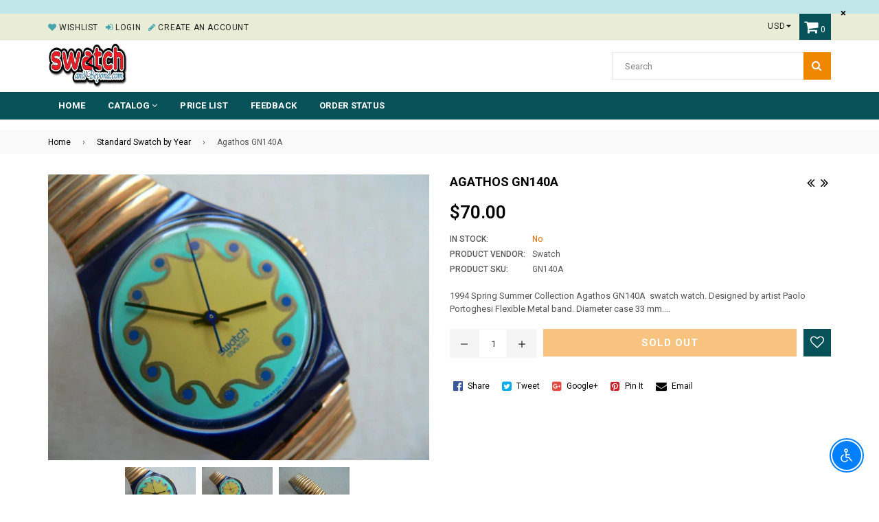

--- FILE ---
content_type: text/html; charset=utf-8
request_url: https://swatchandbeyond.com/collections/standard-swatch-by-year/products/agathos-gn140a
body_size: 29736
content:
<!doctype html>
<!--[if IE 9]> <html class="ie9 no-js" lang="en" > <![endif]-->
<!--[if (gt IE 9)|!(IE)]><!--> <html class="no-js" lang="en" > <!--<![endif]-->
<head>
  <meta charset="utf-8">
  <meta http-equiv="X-UA-Compatible" content="IE=edge,chrome=1">
  <meta name="viewport" content="width=device-width,initial-scale=1">
  <meta name="theme-color" content="#ef8700">
  <meta name="google-site-verification" content="Bd1u9pvj722sGVEa_JLqKMrjoFStj1_J0egkUheN6oU" />
  <link rel="canonical" href="https://swatchandbeyond.com/products/agathos-gn140a">

  

  
  <title>
    swatch watch Agathos GN140A
    
    
    
      &ndash; swatchandbeyond.com
    
  </title>

  
    <meta name="description" content="1994 Spring Summer Collection Agathos GN140A  swatch watch. Designed by artist Paolo Portoghesi Flexible Metal band. Diameter case 33 mm. Water-resistant 30 Meters / 100 Feet. Brand new, never worn, plastic box and instructions are included. New battery will be installed before shipping.">
  

  <!-- /snippets/social-meta-tags.liquid -->





  
  <!-- main js -->
  <script src="//swatchandbeyond.com/cdn/shop/t/2/assets/jquery.min.js?v=98014222988859431451563163474" type="text/javascript"></script>
  
  <!-- css -->
    
    <link href="//swatchandbeyond.com/cdn/shop/t/2/assets/theme.scss.css?v=108338532875784267821712278881" rel="stylesheet" type="text/css" media="all" />
  
 
  
  <script>
    var theme = {
      strings: {
        addToCart: "Add to cart",
        soldOut: "Sold out",
        unavailable: "No",
        showMore: "Show More",
        showLess: "Show Less"
      },
      moneyFormat: "${{amount}}"
    }
	theme.rtl = false;
    theme.ajax_cart = true;
    theme.fixedHeader = true;
    theme.animation = true;
    theme.animationMobile = true;
      
    document.documentElement.className = document.documentElement.className.replace('no-js', 'js');
  </script>
  <script>window.performance && window.performance.mark && window.performance.mark('shopify.content_for_header.start');</script><meta id="shopify-digital-wallet" name="shopify-digital-wallet" content="/24721358893/digital_wallets/dialog">
<meta name="shopify-checkout-api-token" content="7ff34568a194833813464376c7d20773">
<meta id="in-context-paypal-metadata" data-shop-id="24721358893" data-venmo-supported="false" data-environment="production" data-locale="en_US" data-paypal-v4="true" data-currency="USD">
<link rel="alternate" type="application/json+oembed" href="https://swatchandbeyond.com/products/agathos-gn140a.oembed">
<script async="async" src="/checkouts/internal/preloads.js?locale=en-US"></script>
<link rel="preconnect" href="https://shop.app" crossorigin="anonymous">
<script async="async" src="https://shop.app/checkouts/internal/preloads.js?locale=en-US&shop_id=24721358893" crossorigin="anonymous"></script>
<script id="apple-pay-shop-capabilities" type="application/json">{"shopId":24721358893,"countryCode":"US","currencyCode":"USD","merchantCapabilities":["supports3DS"],"merchantId":"gid:\/\/shopify\/Shop\/24721358893","merchantName":"swatchandbeyond.com","requiredBillingContactFields":["postalAddress","email","phone"],"requiredShippingContactFields":["postalAddress","email","phone"],"shippingType":"shipping","supportedNetworks":["visa","masterCard","amex","discover","elo","jcb"],"total":{"type":"pending","label":"swatchandbeyond.com","amount":"1.00"},"shopifyPaymentsEnabled":true,"supportsSubscriptions":true}</script>
<script id="shopify-features" type="application/json">{"accessToken":"7ff34568a194833813464376c7d20773","betas":["rich-media-storefront-analytics"],"domain":"swatchandbeyond.com","predictiveSearch":true,"shopId":24721358893,"locale":"en"}</script>
<script>var Shopify = Shopify || {};
Shopify.shop = "swatchandbeyond-com.myshopify.com";
Shopify.locale = "en";
Shopify.currency = {"active":"USD","rate":"1.0"};
Shopify.country = "US";
Shopify.theme = {"name":"Nexgeek-default","id":74088349741,"schema_name":"NexGeek Sectioned","schema_version":"2.0.4","theme_store_id":null,"role":"main"};
Shopify.theme.handle = "null";
Shopify.theme.style = {"id":null,"handle":null};
Shopify.cdnHost = "swatchandbeyond.com/cdn";
Shopify.routes = Shopify.routes || {};
Shopify.routes.root = "/";</script>
<script type="module">!function(o){(o.Shopify=o.Shopify||{}).modules=!0}(window);</script>
<script>!function(o){function n(){var o=[];function n(){o.push(Array.prototype.slice.apply(arguments))}return n.q=o,n}var t=o.Shopify=o.Shopify||{};t.loadFeatures=n(),t.autoloadFeatures=n()}(window);</script>
<script>
  window.ShopifyPay = window.ShopifyPay || {};
  window.ShopifyPay.apiHost = "shop.app\/pay";
  window.ShopifyPay.redirectState = null;
</script>
<script id="shop-js-analytics" type="application/json">{"pageType":"product"}</script>
<script defer="defer" async type="module" src="//swatchandbeyond.com/cdn/shopifycloud/shop-js/modules/v2/client.init-shop-cart-sync_BN7fPSNr.en.esm.js"></script>
<script defer="defer" async type="module" src="//swatchandbeyond.com/cdn/shopifycloud/shop-js/modules/v2/chunk.common_Cbph3Kss.esm.js"></script>
<script defer="defer" async type="module" src="//swatchandbeyond.com/cdn/shopifycloud/shop-js/modules/v2/chunk.modal_DKumMAJ1.esm.js"></script>
<script type="module">
  await import("//swatchandbeyond.com/cdn/shopifycloud/shop-js/modules/v2/client.init-shop-cart-sync_BN7fPSNr.en.esm.js");
await import("//swatchandbeyond.com/cdn/shopifycloud/shop-js/modules/v2/chunk.common_Cbph3Kss.esm.js");
await import("//swatchandbeyond.com/cdn/shopifycloud/shop-js/modules/v2/chunk.modal_DKumMAJ1.esm.js");

  window.Shopify.SignInWithShop?.initShopCartSync?.({"fedCMEnabled":true,"windoidEnabled":true});

</script>
<script>
  window.Shopify = window.Shopify || {};
  if (!window.Shopify.featureAssets) window.Shopify.featureAssets = {};
  window.Shopify.featureAssets['shop-js'] = {"shop-cart-sync":["modules/v2/client.shop-cart-sync_CJVUk8Jm.en.esm.js","modules/v2/chunk.common_Cbph3Kss.esm.js","modules/v2/chunk.modal_DKumMAJ1.esm.js"],"init-fed-cm":["modules/v2/client.init-fed-cm_7Fvt41F4.en.esm.js","modules/v2/chunk.common_Cbph3Kss.esm.js","modules/v2/chunk.modal_DKumMAJ1.esm.js"],"init-shop-email-lookup-coordinator":["modules/v2/client.init-shop-email-lookup-coordinator_Cc088_bR.en.esm.js","modules/v2/chunk.common_Cbph3Kss.esm.js","modules/v2/chunk.modal_DKumMAJ1.esm.js"],"init-windoid":["modules/v2/client.init-windoid_hPopwJRj.en.esm.js","modules/v2/chunk.common_Cbph3Kss.esm.js","modules/v2/chunk.modal_DKumMAJ1.esm.js"],"shop-button":["modules/v2/client.shop-button_B0jaPSNF.en.esm.js","modules/v2/chunk.common_Cbph3Kss.esm.js","modules/v2/chunk.modal_DKumMAJ1.esm.js"],"shop-cash-offers":["modules/v2/client.shop-cash-offers_DPIskqss.en.esm.js","modules/v2/chunk.common_Cbph3Kss.esm.js","modules/v2/chunk.modal_DKumMAJ1.esm.js"],"shop-toast-manager":["modules/v2/client.shop-toast-manager_CK7RT69O.en.esm.js","modules/v2/chunk.common_Cbph3Kss.esm.js","modules/v2/chunk.modal_DKumMAJ1.esm.js"],"init-shop-cart-sync":["modules/v2/client.init-shop-cart-sync_BN7fPSNr.en.esm.js","modules/v2/chunk.common_Cbph3Kss.esm.js","modules/v2/chunk.modal_DKumMAJ1.esm.js"],"init-customer-accounts-sign-up":["modules/v2/client.init-customer-accounts-sign-up_CfPf4CXf.en.esm.js","modules/v2/client.shop-login-button_DeIztwXF.en.esm.js","modules/v2/chunk.common_Cbph3Kss.esm.js","modules/v2/chunk.modal_DKumMAJ1.esm.js"],"pay-button":["modules/v2/client.pay-button_CgIwFSYN.en.esm.js","modules/v2/chunk.common_Cbph3Kss.esm.js","modules/v2/chunk.modal_DKumMAJ1.esm.js"],"init-customer-accounts":["modules/v2/client.init-customer-accounts_DQ3x16JI.en.esm.js","modules/v2/client.shop-login-button_DeIztwXF.en.esm.js","modules/v2/chunk.common_Cbph3Kss.esm.js","modules/v2/chunk.modal_DKumMAJ1.esm.js"],"avatar":["modules/v2/client.avatar_BTnouDA3.en.esm.js"],"init-shop-for-new-customer-accounts":["modules/v2/client.init-shop-for-new-customer-accounts_CsZy_esa.en.esm.js","modules/v2/client.shop-login-button_DeIztwXF.en.esm.js","modules/v2/chunk.common_Cbph3Kss.esm.js","modules/v2/chunk.modal_DKumMAJ1.esm.js"],"shop-follow-button":["modules/v2/client.shop-follow-button_BRMJjgGd.en.esm.js","modules/v2/chunk.common_Cbph3Kss.esm.js","modules/v2/chunk.modal_DKumMAJ1.esm.js"],"checkout-modal":["modules/v2/client.checkout-modal_B9Drz_yf.en.esm.js","modules/v2/chunk.common_Cbph3Kss.esm.js","modules/v2/chunk.modal_DKumMAJ1.esm.js"],"shop-login-button":["modules/v2/client.shop-login-button_DeIztwXF.en.esm.js","modules/v2/chunk.common_Cbph3Kss.esm.js","modules/v2/chunk.modal_DKumMAJ1.esm.js"],"lead-capture":["modules/v2/client.lead-capture_DXYzFM3R.en.esm.js","modules/v2/chunk.common_Cbph3Kss.esm.js","modules/v2/chunk.modal_DKumMAJ1.esm.js"],"shop-login":["modules/v2/client.shop-login_CA5pJqmO.en.esm.js","modules/v2/chunk.common_Cbph3Kss.esm.js","modules/v2/chunk.modal_DKumMAJ1.esm.js"],"payment-terms":["modules/v2/client.payment-terms_BxzfvcZJ.en.esm.js","modules/v2/chunk.common_Cbph3Kss.esm.js","modules/v2/chunk.modal_DKumMAJ1.esm.js"]};
</script>
<script id="__st">var __st={"a":24721358893,"offset":-18000,"reqid":"856c5248-af15-4077-a8eb-0e58ed3cbaba-1770014360","pageurl":"swatchandbeyond.com\/collections\/standard-swatch-by-year\/products\/agathos-gn140a","u":"1c8f9edfe440","p":"product","rtyp":"product","rid":3985500340269};</script>
<script>window.ShopifyPaypalV4VisibilityTracking = true;</script>
<script id="captcha-bootstrap">!function(){'use strict';const t='contact',e='account',n='new_comment',o=[[t,t],['blogs',n],['comments',n],[t,'customer']],c=[[e,'customer_login'],[e,'guest_login'],[e,'recover_customer_password'],[e,'create_customer']],r=t=>t.map((([t,e])=>`form[action*='/${t}']:not([data-nocaptcha='true']) input[name='form_type'][value='${e}']`)).join(','),a=t=>()=>t?[...document.querySelectorAll(t)].map((t=>t.form)):[];function s(){const t=[...o],e=r(t);return a(e)}const i='password',u='form_key',d=['recaptcha-v3-token','g-recaptcha-response','h-captcha-response',i],f=()=>{try{return window.sessionStorage}catch{return}},m='__shopify_v',_=t=>t.elements[u];function p(t,e,n=!1){try{const o=window.sessionStorage,c=JSON.parse(o.getItem(e)),{data:r}=function(t){const{data:e,action:n}=t;return t[m]||n?{data:e,action:n}:{data:t,action:n}}(c);for(const[e,n]of Object.entries(r))t.elements[e]&&(t.elements[e].value=n);n&&o.removeItem(e)}catch(o){console.error('form repopulation failed',{error:o})}}const l='form_type',E='cptcha';function T(t){t.dataset[E]=!0}const w=window,h=w.document,L='Shopify',v='ce_forms',y='captcha';let A=!1;((t,e)=>{const n=(g='f06e6c50-85a8-45c8-87d0-21a2b65856fe',I='https://cdn.shopify.com/shopifycloud/storefront-forms-hcaptcha/ce_storefront_forms_captcha_hcaptcha.v1.5.2.iife.js',D={infoText:'Protected by hCaptcha',privacyText:'Privacy',termsText:'Terms'},(t,e,n)=>{const o=w[L][v],c=o.bindForm;if(c)return c(t,g,e,D).then(n);var r;o.q.push([[t,g,e,D],n]),r=I,A||(h.body.append(Object.assign(h.createElement('script'),{id:'captcha-provider',async:!0,src:r})),A=!0)});var g,I,D;w[L]=w[L]||{},w[L][v]=w[L][v]||{},w[L][v].q=[],w[L][y]=w[L][y]||{},w[L][y].protect=function(t,e){n(t,void 0,e),T(t)},Object.freeze(w[L][y]),function(t,e,n,w,h,L){const[v,y,A,g]=function(t,e,n){const i=e?o:[],u=t?c:[],d=[...i,...u],f=r(d),m=r(i),_=r(d.filter((([t,e])=>n.includes(e))));return[a(f),a(m),a(_),s()]}(w,h,L),I=t=>{const e=t.target;return e instanceof HTMLFormElement?e:e&&e.form},D=t=>v().includes(t);t.addEventListener('submit',(t=>{const e=I(t);if(!e)return;const n=D(e)&&!e.dataset.hcaptchaBound&&!e.dataset.recaptchaBound,o=_(e),c=g().includes(e)&&(!o||!o.value);(n||c)&&t.preventDefault(),c&&!n&&(function(t){try{if(!f())return;!function(t){const e=f();if(!e)return;const n=_(t);if(!n)return;const o=n.value;o&&e.removeItem(o)}(t);const e=Array.from(Array(32),(()=>Math.random().toString(36)[2])).join('');!function(t,e){_(t)||t.append(Object.assign(document.createElement('input'),{type:'hidden',name:u})),t.elements[u].value=e}(t,e),function(t,e){const n=f();if(!n)return;const o=[...t.querySelectorAll(`input[type='${i}']`)].map((({name:t})=>t)),c=[...d,...o],r={};for(const[a,s]of new FormData(t).entries())c.includes(a)||(r[a]=s);n.setItem(e,JSON.stringify({[m]:1,action:t.action,data:r}))}(t,e)}catch(e){console.error('failed to persist form',e)}}(e),e.submit())}));const S=(t,e)=>{t&&!t.dataset[E]&&(n(t,e.some((e=>e===t))),T(t))};for(const o of['focusin','change'])t.addEventListener(o,(t=>{const e=I(t);D(e)&&S(e,y())}));const B=e.get('form_key'),M=e.get(l),P=B&&M;t.addEventListener('DOMContentLoaded',(()=>{const t=y();if(P)for(const e of t)e.elements[l].value===M&&p(e,B);[...new Set([...A(),...v().filter((t=>'true'===t.dataset.shopifyCaptcha))])].forEach((e=>S(e,t)))}))}(h,new URLSearchParams(w.location.search),n,t,e,['guest_login'])})(!0,!0)}();</script>
<script integrity="sha256-4kQ18oKyAcykRKYeNunJcIwy7WH5gtpwJnB7kiuLZ1E=" data-source-attribution="shopify.loadfeatures" defer="defer" src="//swatchandbeyond.com/cdn/shopifycloud/storefront/assets/storefront/load_feature-a0a9edcb.js" crossorigin="anonymous"></script>
<script crossorigin="anonymous" defer="defer" src="//swatchandbeyond.com/cdn/shopifycloud/storefront/assets/shopify_pay/storefront-65b4c6d7.js?v=20250812"></script>
<script data-source-attribution="shopify.dynamic_checkout.dynamic.init">var Shopify=Shopify||{};Shopify.PaymentButton=Shopify.PaymentButton||{isStorefrontPortableWallets:!0,init:function(){window.Shopify.PaymentButton.init=function(){};var t=document.createElement("script");t.src="https://swatchandbeyond.com/cdn/shopifycloud/portable-wallets/latest/portable-wallets.en.js",t.type="module",document.head.appendChild(t)}};
</script>
<script data-source-attribution="shopify.dynamic_checkout.buyer_consent">
  function portableWalletsHideBuyerConsent(e){var t=document.getElementById("shopify-buyer-consent"),n=document.getElementById("shopify-subscription-policy-button");t&&n&&(t.classList.add("hidden"),t.setAttribute("aria-hidden","true"),n.removeEventListener("click",e))}function portableWalletsShowBuyerConsent(e){var t=document.getElementById("shopify-buyer-consent"),n=document.getElementById("shopify-subscription-policy-button");t&&n&&(t.classList.remove("hidden"),t.removeAttribute("aria-hidden"),n.addEventListener("click",e))}window.Shopify?.PaymentButton&&(window.Shopify.PaymentButton.hideBuyerConsent=portableWalletsHideBuyerConsent,window.Shopify.PaymentButton.showBuyerConsent=portableWalletsShowBuyerConsent);
</script>
<script data-source-attribution="shopify.dynamic_checkout.cart.bootstrap">document.addEventListener("DOMContentLoaded",(function(){function t(){return document.querySelector("shopify-accelerated-checkout-cart, shopify-accelerated-checkout")}if(t())Shopify.PaymentButton.init();else{new MutationObserver((function(e,n){t()&&(Shopify.PaymentButton.init(),n.disconnect())})).observe(document.body,{childList:!0,subtree:!0})}}));
</script>
<link id="shopify-accelerated-checkout-styles" rel="stylesheet" media="screen" href="https://swatchandbeyond.com/cdn/shopifycloud/portable-wallets/latest/accelerated-checkout-backwards-compat.css" crossorigin="anonymous">
<style id="shopify-accelerated-checkout-cart">
        #shopify-buyer-consent {
  margin-top: 1em;
  display: inline-block;
  width: 100%;
}

#shopify-buyer-consent.hidden {
  display: none;
}

#shopify-subscription-policy-button {
  background: none;
  border: none;
  padding: 0;
  text-decoration: underline;
  font-size: inherit;
  cursor: pointer;
}

#shopify-subscription-policy-button::before {
  box-shadow: none;
}

      </style>

<script>window.performance && window.performance.mark && window.performance.mark('shopify.content_for_header.end');</script>
<script src="https://cdn.shopify.com/extensions/c30e4ac6-345d-4593-9831-70a50aedb130/codeinspire-accessibility-tool-13/assets/sa-widget.js" type="text/javascript" defer="defer"></script>
<meta property="og:image" content="https://cdn.shopify.com/s/files/1/0247/2135/8893/products/P1740319_enl.jpeg?v=1565671283" />
<meta property="og:image:secure_url" content="https://cdn.shopify.com/s/files/1/0247/2135/8893/products/P1740319_enl.jpeg?v=1565671283" />
<meta property="og:image:width" content="800" />
<meta property="og:image:height" content="600" />
<link href="https://monorail-edge.shopifysvc.com" rel="dns-prefetch">
<script>(function(){if ("sendBeacon" in navigator && "performance" in window) {try {var session_token_from_headers = performance.getEntriesByType('navigation')[0].serverTiming.find(x => x.name == '_s').description;} catch {var session_token_from_headers = undefined;}var session_cookie_matches = document.cookie.match(/_shopify_s=([^;]*)/);var session_token_from_cookie = session_cookie_matches && session_cookie_matches.length === 2 ? session_cookie_matches[1] : "";var session_token = session_token_from_headers || session_token_from_cookie || "";function handle_abandonment_event(e) {var entries = performance.getEntries().filter(function(entry) {return /monorail-edge.shopifysvc.com/.test(entry.name);});if (!window.abandonment_tracked && entries.length === 0) {window.abandonment_tracked = true;var currentMs = Date.now();var navigation_start = performance.timing.navigationStart;var payload = {shop_id: 24721358893,url: window.location.href,navigation_start,duration: currentMs - navigation_start,session_token,page_type: "product"};window.navigator.sendBeacon("https://monorail-edge.shopifysvc.com/v1/produce", JSON.stringify({schema_id: "online_store_buyer_site_abandonment/1.1",payload: payload,metadata: {event_created_at_ms: currentMs,event_sent_at_ms: currentMs}}));}}window.addEventListener('pagehide', handle_abandonment_event);}}());</script>
<script id="web-pixels-manager-setup">(function e(e,d,r,n,o){if(void 0===o&&(o={}),!Boolean(null===(a=null===(i=window.Shopify)||void 0===i?void 0:i.analytics)||void 0===a?void 0:a.replayQueue)){var i,a;window.Shopify=window.Shopify||{};var t=window.Shopify;t.analytics=t.analytics||{};var s=t.analytics;s.replayQueue=[],s.publish=function(e,d,r){return s.replayQueue.push([e,d,r]),!0};try{self.performance.mark("wpm:start")}catch(e){}var l=function(){var e={modern:/Edge?\/(1{2}[4-9]|1[2-9]\d|[2-9]\d{2}|\d{4,})\.\d+(\.\d+|)|Firefox\/(1{2}[4-9]|1[2-9]\d|[2-9]\d{2}|\d{4,})\.\d+(\.\d+|)|Chrom(ium|e)\/(9{2}|\d{3,})\.\d+(\.\d+|)|(Maci|X1{2}).+ Version\/(15\.\d+|(1[6-9]|[2-9]\d|\d{3,})\.\d+)([,.]\d+|)( \(\w+\)|)( Mobile\/\w+|) Safari\/|Chrome.+OPR\/(9{2}|\d{3,})\.\d+\.\d+|(CPU[ +]OS|iPhone[ +]OS|CPU[ +]iPhone|CPU IPhone OS|CPU iPad OS)[ +]+(15[._]\d+|(1[6-9]|[2-9]\d|\d{3,})[._]\d+)([._]\d+|)|Android:?[ /-](13[3-9]|1[4-9]\d|[2-9]\d{2}|\d{4,})(\.\d+|)(\.\d+|)|Android.+Firefox\/(13[5-9]|1[4-9]\d|[2-9]\d{2}|\d{4,})\.\d+(\.\d+|)|Android.+Chrom(ium|e)\/(13[3-9]|1[4-9]\d|[2-9]\d{2}|\d{4,})\.\d+(\.\d+|)|SamsungBrowser\/([2-9]\d|\d{3,})\.\d+/,legacy:/Edge?\/(1[6-9]|[2-9]\d|\d{3,})\.\d+(\.\d+|)|Firefox\/(5[4-9]|[6-9]\d|\d{3,})\.\d+(\.\d+|)|Chrom(ium|e)\/(5[1-9]|[6-9]\d|\d{3,})\.\d+(\.\d+|)([\d.]+$|.*Safari\/(?![\d.]+ Edge\/[\d.]+$))|(Maci|X1{2}).+ Version\/(10\.\d+|(1[1-9]|[2-9]\d|\d{3,})\.\d+)([,.]\d+|)( \(\w+\)|)( Mobile\/\w+|) Safari\/|Chrome.+OPR\/(3[89]|[4-9]\d|\d{3,})\.\d+\.\d+|(CPU[ +]OS|iPhone[ +]OS|CPU[ +]iPhone|CPU IPhone OS|CPU iPad OS)[ +]+(10[._]\d+|(1[1-9]|[2-9]\d|\d{3,})[._]\d+)([._]\d+|)|Android:?[ /-](13[3-9]|1[4-9]\d|[2-9]\d{2}|\d{4,})(\.\d+|)(\.\d+|)|Mobile Safari.+OPR\/([89]\d|\d{3,})\.\d+\.\d+|Android.+Firefox\/(13[5-9]|1[4-9]\d|[2-9]\d{2}|\d{4,})\.\d+(\.\d+|)|Android.+Chrom(ium|e)\/(13[3-9]|1[4-9]\d|[2-9]\d{2}|\d{4,})\.\d+(\.\d+|)|Android.+(UC? ?Browser|UCWEB|U3)[ /]?(15\.([5-9]|\d{2,})|(1[6-9]|[2-9]\d|\d{3,})\.\d+)\.\d+|SamsungBrowser\/(5\.\d+|([6-9]|\d{2,})\.\d+)|Android.+MQ{2}Browser\/(14(\.(9|\d{2,})|)|(1[5-9]|[2-9]\d|\d{3,})(\.\d+|))(\.\d+|)|K[Aa][Ii]OS\/(3\.\d+|([4-9]|\d{2,})\.\d+)(\.\d+|)/},d=e.modern,r=e.legacy,n=navigator.userAgent;return n.match(d)?"modern":n.match(r)?"legacy":"unknown"}(),u="modern"===l?"modern":"legacy",c=(null!=n?n:{modern:"",legacy:""})[u],f=function(e){return[e.baseUrl,"/wpm","/b",e.hashVersion,"modern"===e.buildTarget?"m":"l",".js"].join("")}({baseUrl:d,hashVersion:r,buildTarget:u}),m=function(e){var d=e.version,r=e.bundleTarget,n=e.surface,o=e.pageUrl,i=e.monorailEndpoint;return{emit:function(e){var a=e.status,t=e.errorMsg,s=(new Date).getTime(),l=JSON.stringify({metadata:{event_sent_at_ms:s},events:[{schema_id:"web_pixels_manager_load/3.1",payload:{version:d,bundle_target:r,page_url:o,status:a,surface:n,error_msg:t},metadata:{event_created_at_ms:s}}]});if(!i)return console&&console.warn&&console.warn("[Web Pixels Manager] No Monorail endpoint provided, skipping logging."),!1;try{return self.navigator.sendBeacon.bind(self.navigator)(i,l)}catch(e){}var u=new XMLHttpRequest;try{return u.open("POST",i,!0),u.setRequestHeader("Content-Type","text/plain"),u.send(l),!0}catch(e){return console&&console.warn&&console.warn("[Web Pixels Manager] Got an unhandled error while logging to Monorail."),!1}}}}({version:r,bundleTarget:l,surface:e.surface,pageUrl:self.location.href,monorailEndpoint:e.monorailEndpoint});try{o.browserTarget=l,function(e){var d=e.src,r=e.async,n=void 0===r||r,o=e.onload,i=e.onerror,a=e.sri,t=e.scriptDataAttributes,s=void 0===t?{}:t,l=document.createElement("script"),u=document.querySelector("head"),c=document.querySelector("body");if(l.async=n,l.src=d,a&&(l.integrity=a,l.crossOrigin="anonymous"),s)for(var f in s)if(Object.prototype.hasOwnProperty.call(s,f))try{l.dataset[f]=s[f]}catch(e){}if(o&&l.addEventListener("load",o),i&&l.addEventListener("error",i),u)u.appendChild(l);else{if(!c)throw new Error("Did not find a head or body element to append the script");c.appendChild(l)}}({src:f,async:!0,onload:function(){if(!function(){var e,d;return Boolean(null===(d=null===(e=window.Shopify)||void 0===e?void 0:e.analytics)||void 0===d?void 0:d.initialized)}()){var d=window.webPixelsManager.init(e)||void 0;if(d){var r=window.Shopify.analytics;r.replayQueue.forEach((function(e){var r=e[0],n=e[1],o=e[2];d.publishCustomEvent(r,n,o)})),r.replayQueue=[],r.publish=d.publishCustomEvent,r.visitor=d.visitor,r.initialized=!0}}},onerror:function(){return m.emit({status:"failed",errorMsg:"".concat(f," has failed to load")})},sri:function(e){var d=/^sha384-[A-Za-z0-9+/=]+$/;return"string"==typeof e&&d.test(e)}(c)?c:"",scriptDataAttributes:o}),m.emit({status:"loading"})}catch(e){m.emit({status:"failed",errorMsg:(null==e?void 0:e.message)||"Unknown error"})}}})({shopId: 24721358893,storefrontBaseUrl: "https://swatchandbeyond.com",extensionsBaseUrl: "https://extensions.shopifycdn.com/cdn/shopifycloud/web-pixels-manager",monorailEndpoint: "https://monorail-edge.shopifysvc.com/unstable/produce_batch",surface: "storefront-renderer",enabledBetaFlags: ["2dca8a86"],webPixelsConfigList: [{"id":"shopify-app-pixel","configuration":"{}","eventPayloadVersion":"v1","runtimeContext":"STRICT","scriptVersion":"0450","apiClientId":"shopify-pixel","type":"APP","privacyPurposes":["ANALYTICS","MARKETING"]},{"id":"shopify-custom-pixel","eventPayloadVersion":"v1","runtimeContext":"LAX","scriptVersion":"0450","apiClientId":"shopify-pixel","type":"CUSTOM","privacyPurposes":["ANALYTICS","MARKETING"]}],isMerchantRequest: false,initData: {"shop":{"name":"swatchandbeyond.com","paymentSettings":{"currencyCode":"USD"},"myshopifyDomain":"swatchandbeyond-com.myshopify.com","countryCode":"US","storefrontUrl":"https:\/\/swatchandbeyond.com"},"customer":null,"cart":null,"checkout":null,"productVariants":[{"price":{"amount":70.0,"currencyCode":"USD"},"product":{"title":"Agathos GN140A","vendor":"Swatch","id":"3985500340269","untranslatedTitle":"Agathos GN140A","url":"\/products\/agathos-gn140a","type":"standard swatch"},"id":"29689263620141","image":{"src":"\/\/swatchandbeyond.com\/cdn\/shop\/products\/P1740319_enl.jpeg?v=1565671283"},"sku":"GN140A","title":"Default Title","untranslatedTitle":"Default Title"}],"purchasingCompany":null},},"https://swatchandbeyond.com/cdn","1d2a099fw23dfb22ep557258f5m7a2edbae",{"modern":"","legacy":""},{"shopId":"24721358893","storefrontBaseUrl":"https:\/\/swatchandbeyond.com","extensionBaseUrl":"https:\/\/extensions.shopifycdn.com\/cdn\/shopifycloud\/web-pixels-manager","surface":"storefront-renderer","enabledBetaFlags":"[\"2dca8a86\"]","isMerchantRequest":"false","hashVersion":"1d2a099fw23dfb22ep557258f5m7a2edbae","publish":"custom","events":"[[\"page_viewed\",{}],[\"product_viewed\",{\"productVariant\":{\"price\":{\"amount\":70.0,\"currencyCode\":\"USD\"},\"product\":{\"title\":\"Agathos GN140A\",\"vendor\":\"Swatch\",\"id\":\"3985500340269\",\"untranslatedTitle\":\"Agathos GN140A\",\"url\":\"\/products\/agathos-gn140a\",\"type\":\"standard swatch\"},\"id\":\"29689263620141\",\"image\":{\"src\":\"\/\/swatchandbeyond.com\/cdn\/shop\/products\/P1740319_enl.jpeg?v=1565671283\"},\"sku\":\"GN140A\",\"title\":\"Default Title\",\"untranslatedTitle\":\"Default Title\"}}]]"});</script><script>
  window.ShopifyAnalytics = window.ShopifyAnalytics || {};
  window.ShopifyAnalytics.meta = window.ShopifyAnalytics.meta || {};
  window.ShopifyAnalytics.meta.currency = 'USD';
  var meta = {"product":{"id":3985500340269,"gid":"gid:\/\/shopify\/Product\/3985500340269","vendor":"Swatch","type":"standard swatch","handle":"agathos-gn140a","variants":[{"id":29689263620141,"price":7000,"name":"Agathos GN140A","public_title":null,"sku":"GN140A"}],"remote":false},"page":{"pageType":"product","resourceType":"product","resourceId":3985500340269,"requestId":"856c5248-af15-4077-a8eb-0e58ed3cbaba-1770014360"}};
  for (var attr in meta) {
    window.ShopifyAnalytics.meta[attr] = meta[attr];
  }
</script>
<script class="analytics">
  (function () {
    var customDocumentWrite = function(content) {
      var jquery = null;

      if (window.jQuery) {
        jquery = window.jQuery;
      } else if (window.Checkout && window.Checkout.$) {
        jquery = window.Checkout.$;
      }

      if (jquery) {
        jquery('body').append(content);
      }
    };

    var hasLoggedConversion = function(token) {
      if (token) {
        return document.cookie.indexOf('loggedConversion=' + token) !== -1;
      }
      return false;
    }

    var setCookieIfConversion = function(token) {
      if (token) {
        var twoMonthsFromNow = new Date(Date.now());
        twoMonthsFromNow.setMonth(twoMonthsFromNow.getMonth() + 2);

        document.cookie = 'loggedConversion=' + token + '; expires=' + twoMonthsFromNow;
      }
    }

    var trekkie = window.ShopifyAnalytics.lib = window.trekkie = window.trekkie || [];
    if (trekkie.integrations) {
      return;
    }
    trekkie.methods = [
      'identify',
      'page',
      'ready',
      'track',
      'trackForm',
      'trackLink'
    ];
    trekkie.factory = function(method) {
      return function() {
        var args = Array.prototype.slice.call(arguments);
        args.unshift(method);
        trekkie.push(args);
        return trekkie;
      };
    };
    for (var i = 0; i < trekkie.methods.length; i++) {
      var key = trekkie.methods[i];
      trekkie[key] = trekkie.factory(key);
    }
    trekkie.load = function(config) {
      trekkie.config = config || {};
      trekkie.config.initialDocumentCookie = document.cookie;
      var first = document.getElementsByTagName('script')[0];
      var script = document.createElement('script');
      script.type = 'text/javascript';
      script.onerror = function(e) {
        var scriptFallback = document.createElement('script');
        scriptFallback.type = 'text/javascript';
        scriptFallback.onerror = function(error) {
                var Monorail = {
      produce: function produce(monorailDomain, schemaId, payload) {
        var currentMs = new Date().getTime();
        var event = {
          schema_id: schemaId,
          payload: payload,
          metadata: {
            event_created_at_ms: currentMs,
            event_sent_at_ms: currentMs
          }
        };
        return Monorail.sendRequest("https://" + monorailDomain + "/v1/produce", JSON.stringify(event));
      },
      sendRequest: function sendRequest(endpointUrl, payload) {
        // Try the sendBeacon API
        if (window && window.navigator && typeof window.navigator.sendBeacon === 'function' && typeof window.Blob === 'function' && !Monorail.isIos12()) {
          var blobData = new window.Blob([payload], {
            type: 'text/plain'
          });

          if (window.navigator.sendBeacon(endpointUrl, blobData)) {
            return true;
          } // sendBeacon was not successful

        } // XHR beacon

        var xhr = new XMLHttpRequest();

        try {
          xhr.open('POST', endpointUrl);
          xhr.setRequestHeader('Content-Type', 'text/plain');
          xhr.send(payload);
        } catch (e) {
          console.log(e);
        }

        return false;
      },
      isIos12: function isIos12() {
        return window.navigator.userAgent.lastIndexOf('iPhone; CPU iPhone OS 12_') !== -1 || window.navigator.userAgent.lastIndexOf('iPad; CPU OS 12_') !== -1;
      }
    };
    Monorail.produce('monorail-edge.shopifysvc.com',
      'trekkie_storefront_load_errors/1.1',
      {shop_id: 24721358893,
      theme_id: 74088349741,
      app_name: "storefront",
      context_url: window.location.href,
      source_url: "//swatchandbeyond.com/cdn/s/trekkie.storefront.c59ea00e0474b293ae6629561379568a2d7c4bba.min.js"});

        };
        scriptFallback.async = true;
        scriptFallback.src = '//swatchandbeyond.com/cdn/s/trekkie.storefront.c59ea00e0474b293ae6629561379568a2d7c4bba.min.js';
        first.parentNode.insertBefore(scriptFallback, first);
      };
      script.async = true;
      script.src = '//swatchandbeyond.com/cdn/s/trekkie.storefront.c59ea00e0474b293ae6629561379568a2d7c4bba.min.js';
      first.parentNode.insertBefore(script, first);
    };
    trekkie.load(
      {"Trekkie":{"appName":"storefront","development":false,"defaultAttributes":{"shopId":24721358893,"isMerchantRequest":null,"themeId":74088349741,"themeCityHash":"405255753697962966","contentLanguage":"en","currency":"USD","eventMetadataId":"f54918fc-4e38-4e77-8b1c-99f45e92a0bd"},"isServerSideCookieWritingEnabled":true,"monorailRegion":"shop_domain","enabledBetaFlags":["65f19447","b5387b81"]},"Session Attribution":{},"S2S":{"facebookCapiEnabled":false,"source":"trekkie-storefront-renderer","apiClientId":580111}}
    );

    var loaded = false;
    trekkie.ready(function() {
      if (loaded) return;
      loaded = true;

      window.ShopifyAnalytics.lib = window.trekkie;

      var originalDocumentWrite = document.write;
      document.write = customDocumentWrite;
      try { window.ShopifyAnalytics.merchantGoogleAnalytics.call(this); } catch(error) {};
      document.write = originalDocumentWrite;

      window.ShopifyAnalytics.lib.page(null,{"pageType":"product","resourceType":"product","resourceId":3985500340269,"requestId":"856c5248-af15-4077-a8eb-0e58ed3cbaba-1770014360","shopifyEmitted":true});

      var match = window.location.pathname.match(/checkouts\/(.+)\/(thank_you|post_purchase)/)
      var token = match? match[1]: undefined;
      if (!hasLoggedConversion(token)) {
        setCookieIfConversion(token);
        window.ShopifyAnalytics.lib.track("Viewed Product",{"currency":"USD","variantId":29689263620141,"productId":3985500340269,"productGid":"gid:\/\/shopify\/Product\/3985500340269","name":"Agathos GN140A","price":"70.00","sku":"GN140A","brand":"Swatch","variant":null,"category":"standard swatch","nonInteraction":true,"remote":false},undefined,undefined,{"shopifyEmitted":true});
      window.ShopifyAnalytics.lib.track("monorail:\/\/trekkie_storefront_viewed_product\/1.1",{"currency":"USD","variantId":29689263620141,"productId":3985500340269,"productGid":"gid:\/\/shopify\/Product\/3985500340269","name":"Agathos GN140A","price":"70.00","sku":"GN140A","brand":"Swatch","variant":null,"category":"standard swatch","nonInteraction":true,"remote":false,"referer":"https:\/\/swatchandbeyond.com\/collections\/standard-swatch-by-year\/products\/agathos-gn140a"});
      }
    });


        var eventsListenerScript = document.createElement('script');
        eventsListenerScript.async = true;
        eventsListenerScript.src = "//swatchandbeyond.com/cdn/shopifycloud/storefront/assets/shop_events_listener-3da45d37.js";
        document.getElementsByTagName('head')[0].appendChild(eventsListenerScript);

})();</script>
  <script>
  if (!window.ga || (window.ga && typeof window.ga !== 'function')) {
    window.ga = function ga() {
      (window.ga.q = window.ga.q || []).push(arguments);
      if (window.Shopify && window.Shopify.analytics && typeof window.Shopify.analytics.publish === 'function') {
        window.Shopify.analytics.publish("ga_stub_called", {}, {sendTo: "google_osp_migration"});
      }
      console.error("Shopify's Google Analytics stub called with:", Array.from(arguments), "\nSee https://help.shopify.com/manual/promoting-marketing/pixels/pixel-migration#google for more information.");
    };
    if (window.Shopify && window.Shopify.analytics && typeof window.Shopify.analytics.publish === 'function') {
      window.Shopify.analytics.publish("ga_stub_initialized", {}, {sendTo: "google_osp_migration"});
    }
  }
</script>
<script
  defer
  src="https://swatchandbeyond.com/cdn/shopifycloud/perf-kit/shopify-perf-kit-3.1.0.min.js"
  data-application="storefront-renderer"
  data-shop-id="24721358893"
  data-render-region="gcp-us-east1"
  data-page-type="product"
  data-theme-instance-id="74088349741"
  data-theme-name="NexGeek Sectioned"
  data-theme-version="2.0.4"
  data-monorail-region="shop_domain"
  data-resource-timing-sampling-rate="10"
  data-shs="true"
  data-shs-beacon="true"
  data-shs-export-with-fetch="true"
  data-shs-logs-sample-rate="1"
  data-shs-beacon-endpoint="https://swatchandbeyond.com/api/collect"
></script>
</head>

<body class="template-product">
<div class="page-wrapper">
	<!-- site header -->
   	<div id="shopify-section-header" class="shopify-section"><div id="header" data-section-id="header" data-section-type="header-section">  

    <!-- top announcement -->
    
        <div class="notification-bar"> 
           
            <a href="/collections/women" class="notification-bar__message">  </a>
           
          <span class="close-announcement">&times;</span> 
        </div>
    
  
	<!-- top header -->
	<div class="top-header clearfix">
    	<div class="page-width">
          	<button type="button" class="btn--link js-mobile-nav-toggle open hidden-md hidden-lg">
                <i class="fa fa-bars" aria-hidden="true"></i>
				<i class="fa fa-times" aria-hidden="true"></i>
  	            <span class="icon__fallback-text">expand/collapse</span>
             </button>
  			
<div class="customer-links">
	<span class="user-menu"><i class="fa fa-user" aria-hidden="true"></i></span>
    <ul class="list-inline">
        
            <li><a href="/pages/wishlist"><i class="fa fa-heart" aria-hidden="true"></i> Wishlist</a></li>
        
        
            <li><a href="/account/login"><i class="fa fa-sign-in" aria-hidden="true"></i> Login</a></li>
            
                <li><a href="/account/register"><i class="fa fa-pencil" aria-hidden="true"></i> Create An Account</a></li>
            
        
    </ul>
</div>

			
				<div class="currency-picker">
  
  
  <span class="selected-currency">USD</span>
  <ul id="currencies">
      
        
        <li data-currency="INR" class="">INR</li>
        
      
        
        <li data-currency="GBP" class="">GBP</li>
        
      
        
        <li data-currency="CAD" class="">CAD</li>
        
      
        
        <li data-currency="USD" class="">USD</li>
        
      
        
        <li data-currency="AUD" class="">AUD</li>
        
      
        
        <li data-currency="EUR" class="">EUR</li>
        
      
        
        <li data-currency="JPY" class="">JPY</li>
        
      
  </ul>
</div>
          	
            <a href="/cart" class="header-cart" title="Cart">
            	<i class="fa fa-shopping-cart" aria-hidden="true"></i><span id="CartCount" class="site-header__cart-count" data-cart-render="item_count">0</span>
			</a>
		</div>
	</div>
  
	<!-- main header -->
	<div class="header-wrap">
		<header class="page-width site-header" role="banner">    
        	<div class="grid grid--no-gutters grid--table">
              	
          		<!-- site logo -->
              	<div class="grid__item header-logo"> 
                    <div class="site-header__logo" itemscope itemtype="http://schema.org/Organization">
                    
                      <a href="/" itemprop="url" class="site-header__logo-image">
                        
                        <img src="//swatchandbeyond.com/cdn/shop/files/mdr_companyname_small.gif?v=1613742871"
                             srcset="//swatchandbeyond.com/cdn/shop/files/mdr_companyname.gif?v=1613742871 1x, //swatchandbeyond.com/cdn/shop/files/mdr_companyname.gif?v=1613742871 1.1x"
                             alt="swatchandbeyond.com" itemprop="logo">
                      </a>
                              
                    </div>  
                </div>
              
 		  		<!-- logo left - features, search -->
                <div class="grid__item text-right">
                   	
                         
                        
                            <div class="header-txt header-ship">
                               
                                
                                <span class="lbl"></span>
                            </div>
                        
                  	
                    
					<!-- site search -->
                   	<div class="header-search">
						<form class="search search-bar__form" action="/search" method="get" role="search">
                           	<div class="input-group">
                           		<input class="input-group__field search__input" type="search" name="q" value="" placeholder="Search" aria-label="Search">
                               	<span class="input-group__btn">
                           			<button class="btn search__submit" type="submit"><i class="fa fa-search" aria-hidden="true"></i><span class="icon__fallback-text">Submit</span></button>
                               	</span>
                           	</div>
                       	</form>
                    </div>
                </div>
			</div>
		</header>
	</div>
</div>


</div>
   	<!-- site Navigation -->
   	<div id="shopify-section-navigation" class="shopify-section nav-section">
<nav class="site-navigation" id="AccessibleNav" role="navigation">
	
	
  		<a href="/" itemprop="url" class="sticky-logo"><i class="fa fa-home" aria-hidden="true"></i></a>
	
  	
  	<a href="/cart" class="header-cart sticky-cart" title="Cart"><i class="fa fa-shopping-cart" aria-hidden="true"></i><span id="CartCount" class="site-header__cart-count" data-cart-render="item_count">0</span></a>

	<div class="page-width">
    
    <!-- Main menu-->
    <ul id="siteNav" class="site-nav left">
    
        
        
            <li class="lvl1"><a href="/">Home</a></li>
        

        
        

        
        

        
        

        
        

        
        
    
        
        

        
        

        
        
            <li class="lvl1 parent megamenu">
                <a href="/collections" class="">
                    catalog <i class="fa fa-angle-down" aria-hidden="true"></i>
                  	
                </a>
              	<div class="megamenu style1">
                  <div class="page-width">
                    <ul class="grid">
                        
                        
                        

                        <li class="grid__item large-up--one-whole">
                            <ul class="masonry_item grid">

<li class="masonry_item_inner grid__item lvl-1 large-up--one-quarter">
	<a href="/collections/on-sale" class="site-nav lvl-1"> On Sale</a>
    
    <ul class="subLinks">
		
		<li class="lvl-2">
          <a href="/collections/on-sale/standard-swatch" class="site-nav lvl-2">Standard Swatch <span>,</span></a>
          	
		</li>
      	
		<li class="lvl-2">
          <a href="/collections/on-sale/scuba-chrono" class="site-nav lvl-2">Scuba &amp; Chrono <span>,</span></a>
          	
		</li>
      	
    </ul>
    
</li>

<li class="masonry_item_inner grid__item lvl-1 large-up--one-quarter">
	<a href="/collections/back-in-stock" class="site-nav lvl-1"> Back In stock</a>
    
    <ul class="subLinks">
		
		<li class="lvl-2">
          <a href="/collections/back-in-stock/new-listing" class="site-nav lvl-2">New Listing <span>,</span></a>
          	
		</li>
      	
    </ul>
    
</li>

<li class="masonry_item_inner grid__item lvl-1 large-up--one-quarter active">
	<a href="/collections/standard-swatch-by-year" class="site-nav lvl-1"> Standard Swatch by Year</a>
    
    <ul class="subLinks">
		
		<li class="lvl-2">
          <a href="/collections/standard-swatch-by-year/1983" class="site-nav lvl-2">1983 <span>,</span></a>
          	
		</li>
      	
		<li class="lvl-2">
          <a href="/collections/standard-swatch-by-year/1984" class="site-nav lvl-2">1984 <span>,</span></a>
          	
		</li>
      	
		<li class="lvl-2">
          <a href="/collections/standard-swatch-by-year/1985" class="site-nav lvl-2">1985 <span>,</span></a>
          	
		</li>
      	
		<li class="lvl-2">
          <a href="/collections/standard-swatch-by-year/1986" class="site-nav lvl-2">1986 <span>,</span></a>
          	
		</li>
      	
		<li class="lvl-2">
          <a href="/collections/standard-swatch-by-year/1987" class="site-nav lvl-2">1987 <span>,</span></a>
          	
		</li>
      	
		<li class="lvl-2">
          <a href="/collections/standard-swatch-by-year/1988" class="site-nav lvl-2">1988 <span>,</span></a>
          	
		</li>
      	
		<li class="lvl-2">
          <a href="/collections/standard-swatch-by-year/1989" class="site-nav lvl-2">1989 <span>,</span></a>
          	
		</li>
      	
		<li class="lvl-2">
          <a href="/collections/standard-swatch-by-year/1990" class="site-nav lvl-2">1990 <span>,</span></a>
          	
		</li>
      	
		<li class="lvl-2">
          <a href="/collections/standard-swatch-by-year/1991" class="site-nav lvl-2">1991 <span>,</span></a>
          	
		</li>
      	
		<li class="lvl-2">
          <a href="/collections/standard-swatch-by-year/1992" class="site-nav lvl-2">1992 <span>,</span></a>
          	
		</li>
      	
		<li class="lvl-2">
          <a href="/collections/standard-swatch-by-year/1993" class="site-nav lvl-2">1993 <span>,</span></a>
          	
		</li>
      	
		<li class="lvl-2">
          <a href="/collections/standard-swatch-by-year/1994" class="site-nav lvl-2">1994 <span>,</span></a>
          	
		</li>
      	
		<li class="lvl-2">
          <a href="/collections/standard-swatch-by-year/1995" class="site-nav lvl-2">1995 <span>,</span></a>
          	
		</li>
      	
		<li class="lvl-2">
          <a href="/collections/standard-swatch-by-year/1996" class="site-nav lvl-2">1996 <span>,</span></a>
          	
		</li>
      	
		<li class="lvl-2">
          <a href="/collections/standard-swatch-by-year/1997" class="site-nav lvl-2">1997 <span>,</span></a>
          	
		</li>
      	
		<li class="lvl-2">
          <a href="/collections/standard-swatch-by-year/1998" class="site-nav lvl-2">1998 <span>,</span></a>
          	
		</li>
      	
		<li class="lvl-2">
          <a href="/collections/standard-swatch-by-year/1999" class="site-nav lvl-2">1999 <span>,</span></a>
          	
		</li>
      	
		<li class="lvl-2">
          <a href="/collections/standard-swatch-by-year/2000" class="site-nav lvl-2">2000 <span>,</span></a>
          	
		</li>
      	
		<li class="lvl-2">
          <a href="/collections/standard-swatch-by-year/2001" class="site-nav lvl-2">2001 <span>,</span></a>
          	
		</li>
      	
		<li class="lvl-2">
          <a href="/collections/standard-swatch-by-year/2002" class="site-nav lvl-2">2002 <span>,</span></a>
          	
		</li>
      	
		<li class="lvl-2">
          <a href="/collections/standard-swatch-by-year/2003" class="site-nav lvl-2">2003 <span>,</span></a>
          	
		</li>
      	
		<li class="lvl-2">
          <a href="/collections/standard-swatch-by-year/2004" class="site-nav lvl-2">2004 <span>,</span></a>
          	
		</li>
      	
		<li class="lvl-2">
          <a href="/collections/standard-swatch-by-year/2005" class="site-nav lvl-2">2005 <span>,</span></a>
          	
		</li>
      	
		<li class="lvl-2">
          <a href="/collections/standard-swatch-by-year/2006" class="site-nav lvl-2">2006 <span>,</span></a>
          	
		</li>
      	
		<li class="lvl-2">
          <a href="/collections/standard-swatch-by-year/2007" class="site-nav lvl-2">2007 <span>,</span></a>
          	
		</li>
      	
		<li class="lvl-2">
          <a href="/collections/standard-swatch-by-year/2008" class="site-nav lvl-2">2008 <span>,</span></a>
          	
		</li>
      	
		<li class="lvl-2">
          <a href="/collections/standard-swatch-by-year/2009" class="site-nav lvl-2">2009 <span>,</span></a>
          	
		</li>
      	
		<li class="lvl-2">
          <a href="/collections/standard-swatch-by-year/2010" class="site-nav lvl-2">2010 <span>,</span></a>
          	
		</li>
      	
		<li class="lvl-2">
          <a href="/collections/standard-swatch-by-year/leather-band" class="site-nav lvl-2">Leather Band  <span>,</span></a>
          	
		</li>
      	
		<li class="lvl-2">
          <a href="/collections/standard-swatch-by-year/metal-band" class="site-nav lvl-2">Metal Band <span>,</span></a>
          	
		</li>
      	
    </ul>
    
</li>

<li class="masonry_item_inner grid__item lvl-1 large-up--one-quarter">
	<a href="/collections/ladies-swatch" class="site-nav lvl-1"> Ladies Swatch</a>
    
    <ul class="subLinks">
		
		<li class="lvl-2">
          <a href="/collections/ladies-swatch/1983" class="site-nav lvl-2">1983 <span>,</span></a>
          	
		</li>
      	
		<li class="lvl-2">
          <a href="/collections/ladies-swatch/1984" class="site-nav lvl-2">1984 <span>,</span></a>
          	
		</li>
      	
		<li class="lvl-2">
          <a href="/collections/ladies-swatch/1985" class="site-nav lvl-2">1985 <span>,</span></a>
          	
		</li>
      	
		<li class="lvl-2">
          <a href="/collections/ladies-swatch/1986" class="site-nav lvl-2">1986 <span>,</span></a>
          	
		</li>
      	
		<li class="lvl-2">
          <a href="/collections/ladies-swatch/1987" class="site-nav lvl-2">1987 <span>,</span></a>
          	
		</li>
      	
		<li class="lvl-2">
          <a href="/collections/ladies-swatch/1988" class="site-nav lvl-2">1988 <span>,</span></a>
          	
		</li>
      	
		<li class="lvl-2">
          <a href="/collections/ladies-swatch/1989" class="site-nav lvl-2">1989 <span>,</span></a>
          	
		</li>
      	
		<li class="lvl-2">
          <a href="/collections/ladies-swatch/1990" class="site-nav lvl-2">1990 <span>,</span></a>
          	
		</li>
      	
		<li class="lvl-2">
          <a href="/collections/ladies-swatch/1991" class="site-nav lvl-2">1991 <span>,</span></a>
          	
		</li>
      	
		<li class="lvl-2">
          <a href="/collections/ladies-swatch/1992" class="site-nav lvl-2">1992 <span>,</span></a>
          	
		</li>
      	
		<li class="lvl-2">
          <a href="/collections/ladies-swatch/1993" class="site-nav lvl-2">1993 <span>,</span></a>
          	
		</li>
      	
		<li class="lvl-2">
          <a href="/collections/ladies-swatch/1994" class="site-nav lvl-2">1994 <span>,</span></a>
          	
		</li>
      	
		<li class="lvl-2">
          <a href="/collections/ladies-swatch/1995" class="site-nav lvl-2">1995 <span>,</span></a>
          	
		</li>
      	
		<li class="lvl-2">
          <a href="/collections/ladies-swatch/1996" class="site-nav lvl-2">1996 <span>,</span></a>
          	
		</li>
      	
		<li class="lvl-2">
          <a href="/collections/ladies-swatch/1997-1999" class="site-nav lvl-2">1997 - 1999 <span>,</span></a>
          	
		</li>
      	
		<li class="lvl-2">
          <a href="/collections/ladies-swatch/2000-2011" class="site-nav lvl-2">2000 - 2011 <span>,</span></a>
          	
		</li>
      	
		<li class="lvl-2">
          <a href="/collections/ladies-swatch/leather-band" class="site-nav lvl-2">Leather Band <span>,</span></a>
          	
		</li>
      	
		<li class="lvl-2">
          <a href="/collections/ladies-swatch/metal-band" class="site-nav lvl-2">Metal Band <span>,</span></a>
          	
		</li>
      	
    </ul>
    
</li>

<li class="masonry_item_inner grid__item lvl-1 large-up--one-quarter">
	<a href="/collections/swatch-special" class="site-nav lvl-1"> Swatch Special</a>
    
    <ul class="subLinks">
		
		<li class="lvl-2">
          <a href="/collections/swatch-special/artist-swatch" class="site-nav lvl-2">Artist Swatch <span>,</span></a>
          	
		</li>
      	
		<li class="lvl-2">
          <a href="/collections/swatch-special/christmas-swatch" class="site-nav lvl-2">Christmas Swatch <span>,</span></a>
          	
		</li>
      	
		<li class="lvl-2">
          <a href="/collections/swatch-special/signed-artist-swatch" class="site-nav lvl-2">Signed Artist Swatch <span>,</span></a>
          	
		</li>
      	
		<li class="lvl-2">
          <a href="/collections/swatch-special/collector-club-swatch" class="site-nav lvl-2">Collector Club Swatch <span>,</span></a>
          	
		</li>
      	
		<li class="lvl-2">
          <a href="/collections/swatch-special/special-release" class="site-nav lvl-2">Special release <span>,</span></a>
          	
		</li>
      	
		<li class="lvl-2">
          <a href="/collections/swatch-special/olympic-special" class="site-nav lvl-2">Olympic Special <span>,</span></a>
          	
		</li>
      	
		<li class="lvl-2">
          <a href="/collections/swatch-special/prototypes-dummy" class="site-nav lvl-2">Prototypes Dummy <span>,</span></a>
          	
		</li>
      	
		<li class="lvl-2">
          <a href="/collections/swatch-special/logo-swatch" class="site-nav lvl-2">Logo Swatch <span>,</span></a>
          	
		</li>
      	
    </ul>
    
</li>

<li class="masonry_item_inner grid__item lvl-1 large-up--one-quarter">
	<a href="/collections/swatch-pop-1" class="site-nav lvl-1">Swatch Pop</a>
    
    <ul class="subLinks">
		
		<li class="lvl-2">
          <a href="/collections/swatch-pop-1/mini-pop" class="site-nav lvl-2">Mini Pop <span>,</span></a>
          	
		</li>
      	
		<li class="lvl-2">
          <a href="/collections/swatch-pop-1/pocket-pop" class="site-nav lvl-2">Pocket PoP <span>,</span></a>
          	
		</li>
      	
    </ul>
    
</li>

<li class="masonry_item_inner grid__item lvl-1 large-up--one-quarter">
	<a href="/collections/swatch-scuba" class="site-nav lvl-1"> Swatch Scuba</a>
    
    <ul class="subLinks">
		
		<li class="lvl-2">
          <a href="/collections/swatch-scuba/plastic-band" class="site-nav lvl-2">Plastic Band <span>,</span></a>
          	
		</li>
      	
		<li class="lvl-2">
          <a href="/collections/swatch-scuba/leather-band" class="site-nav lvl-2">Leather band <span>,</span></a>
          	
		</li>
      	
		<li class="lvl-2">
          <a href="/collections/swatch-scuba/flex-metal-band" class="site-nav lvl-2">Flex metal band <span>,</span></a>
          	
		</li>
      	
		<li class="lvl-2">
          <a href="/collections/swatch-scuba/other" class="site-nav lvl-2">Other <span>,</span></a>
          	
		</li>
      	
    </ul>
    
</li>

<li class="masonry_item_inner grid__item lvl-1 large-up--one-quarter">
	<a href="/collections/swatch-chronograph" class="site-nav lvl-1"> Swatch Chronograph</a>
    
    <ul class="subLinks">
		
		<li class="lvl-2">
          <a href="/collections/swatch-chronograph/aquachrono" class="site-nav lvl-2">AquaChrono <span>,</span></a>
          	
		</li>
      	
		<li class="lvl-2">
          <a href="/collections/swatch-chronograph/chrono-alarm" class="site-nav lvl-2">Chrono Alarm <span>,</span></a>
          	
		</li>
      	
		<li class="lvl-2">
          <a href="/collections/swatch-chronograph/diaphane-chrono" class="site-nav lvl-2">Diaphane Chrono <span>,</span></a>
          	
		</li>
      	
		<li class="lvl-2">
          <a href="/collections/swatch-chronograph/full-blooded" class="site-nav lvl-2">Full blooded <span>,</span></a>
          	
		</li>
      	
		<li class="lvl-2">
          <a href="/collections/swatch-chronograph/stop-watch" class="site-nav lvl-2">Stop watch <span>,</span></a>
          	
		</li>
      	
    </ul>
    
</li>

<li class="masonry_item_inner grid__item lvl-1 large-up--one-quarter">
	<a href="/collections/swatch-irony" class="site-nav lvl-1"> Swatch Irony</a>
    
    <ul class="subLinks">
		
		<li class="lvl-2">
          <a href="/collections/swatch-irony/irony-automatic" class="site-nav lvl-2">Irony Automatic <span>,</span></a>
          	
		</li>
      	
		<li class="lvl-2">
          <a href="/collections/swatch-irony/nabab" class="site-nav lvl-2">Nabab <span>,</span></a>
          	
		</li>
      	
		<li class="lvl-2">
          <a href="/collections/swatch-irony/irony-for-ladies" class="site-nav lvl-2">Irony for Ladies <span>,</span></a>
          	
		</li>
      	
		<li class="lvl-2">
          <a href="/collections/swatch-irony/irony-chrono" class="site-nav lvl-2">Irony Chrono <span>,</span></a>
          	
		</li>
      	
    </ul>
    
</li>

<li class="masonry_item_inner grid__item lvl-1 large-up--one-quarter">
	<a href="/collections/swatch-automatic" class="site-nav lvl-1"> Swatch Automatic</a>
    
    <ul class="subLinks">
		
		<li class="lvl-2">
          <a href="/collections/swatch-automatic/autoquartz" class="site-nav lvl-2">AutoQuartz <span>,</span></a>
          	
		</li>
      	
    </ul>
    
</li>

<li class="masonry_item_inner grid__item lvl-1 large-up--one-quarter">
	<a href="/collections/swatch-musical" class="site-nav lvl-1"> Swatch Musical</a>
    
</li>

<li class="masonry_item_inner grid__item lvl-1 large-up--one-quarter">
	<a href="/collections/swatch-skin" class="site-nav lvl-1"> Swatch Skin</a>
    
    <ul class="subLinks">
		
		<li class="lvl-2">
          <a href="/collections/swatch-skin/skin-chrono" class="site-nav lvl-2">Skin Chrono <span>,</span></a>
          	
		</li>
      	
		<li class="lvl-2">
          <a href="/collections/swatch-skin/skin-beat" class="site-nav lvl-2">Skin Beat <span>,</span></a>
          	
		</li>
      	
    </ul>
    
</li>

<li class="masonry_item_inner grid__item lvl-1 large-up--one-quarter">
	<a href="/collections/swatch-access" class="site-nav lvl-1"> Swatch Access</a>
    
    <ul class="subLinks">
		
		<li class="lvl-2">
          <a href="/collections/swatch-access/solar" class="site-nav lvl-2">Solar <span>,</span></a>
          	
		</li>
      	
		<li class="lvl-2">
          <a href="/collections/swatch-access/swatch-x-large" class="site-nav lvl-2">Swatch X - Large <span>,</span></a>
          	
		</li>
      	
		<li class="lvl-2">
          <a href="/collections/swatch-access/jelly-in-jelly" class="site-nav lvl-2">Jelly In Jelly <span>,</span></a>
          	
		</li>
      	
		<li class="lvl-2">
          <a href="/collections/swatch-access/newgent" class="site-nav lvl-2">NewGent <span>,</span></a>
          	
		</li>
      	
		<li class="lvl-2">
          <a href="/collections/swatch-access/swatch-touch" class="site-nav lvl-2">Swatch Touch <span>,</span></a>
          	
		</li>
      	
    </ul>
    
</li>

<li class="masonry_item_inner grid__item lvl-1 large-up--one-quarter">
	<a href="/collections/swatch-square" class="site-nav lvl-1"> Swatch Square</a>
    
</li>

<li class="masonry_item_inner grid__item lvl-1 large-up--one-quarter">
	<a href="/collections/james-bond-swatch" class="site-nav lvl-1"> James Bond Swatch</a>
    
</li>

<li class="masonry_item_inner grid__item lvl-1 large-up--one-quarter">
	<a href="/collections/swatch-catalog" class="site-nav lvl-1"> Swatch catalog</a>
    
</li>

<li class="masonry_item_inner grid__item lvl-1 large-up--one-quarter">
	<a href="/collections/kids-swatches" class="site-nav lvl-1"> Kids Swatches</a>
    
</li>

<li class="masonry_item_inner grid__item lvl-1 large-up--one-quarter">
	<a href="/collections/swatch-band" class="site-nav lvl-1"> Swatch Band</a>
    
    <ul class="subLinks">
		
		<li class="lvl-2">
          <a href="/collections/swatch-band/ladies-band" class="site-nav lvl-2">Ladies band <span>,</span></a>
          	
		</li>
      	
		<li class="lvl-2">
          <a href="/collections/swatch-band/leather-band" class="site-nav lvl-2">Leather band <span>,</span></a>
          	
		</li>
      	
		<li class="lvl-2">
          <a href="/collections/swatch-band/plastic-band" class="site-nav lvl-2">Plastic Band <span>,</span></a>
          	
		</li>
      	
		<li class="lvl-2">
          <a href="/collections/swatch-band/straps" class="site-nav lvl-2">Straps <span>,</span></a>
          	
		</li>
      	
		<li class="lvl-2">
          <a href="/collections/swatch-band/flex-metal-band" class="site-nav lvl-2">Flex Metal Band <span>,</span></a>
          	
		</li>
      	
		<li class="lvl-2">
          <a href="/collections/swatch-band/guard" class="site-nav lvl-2">Guard <span>,</span></a>
          	
		</li>
      	
    </ul>
    
</li>

<li class="masonry_item_inner grid__item lvl-1 large-up--one-quarter">
	<a href="/collections/swatch-batteries" class="site-nav lvl-1"> Swatch Batteries</a>
    
</li>

<li class="masonry_item_inner grid__item lvl-1 large-up--one-quarter">
	<a href="/collections/swatches-maxi" class="site-nav lvl-1"> Swatch Maxi</a>
    
</li></ul>
                        </li>
                        
                        
                    </ul>
              	  </div>
                </div>
            </li>
        

        
        

        
        

        
        
    
        
        

        
        
            <li class="lvl1"><a href="">Price List </a></li>
        

        
        

        
        

        
        

        
        
    
        
        

        
        
            <li class="lvl1"><a href="/pages/feedback">Feedback </a></li>
        

        
        

        
        

        
        

        
        
    
        
        

        
        
            <li class="lvl1"><a href="">Order Status </a></li>
        

        
        

        
        

        
        

        
        
    
    </ul>
  </div>
</nav>

<nav class="mobile-nav-wrapper" role="navigation">
  <div class="closemobileMenu"><i class="fa fa-times-circle pull-right" aria-hidden="true"></i> Close Menu</div>
    <ul id="MobileNav" class="mobile-nav">
    
        
        
            <li class="lvl1"><a href="/">Home</a></li>
        

        
        

        
        

        
        

        
        

        
        
    
        
        

        
        

        
        
            <li class="lvl1 parent megamenu">
                <a href="/collections">catalog <i class="fa fa-plus" aria-hidden="true"></i></a>
                <ul>
	<li class=" ">
		<a href="/collections/on-sale" class="site-nav">
           On Sale  <i class="fa fa-plus" aria-hidden="true"></i>
  		</a>
    	<ul>
			

                <li class="">
                  <a href="/collections/on-sale/standard-swatch" class="site-nav">Standard Swatch</a>
                </li>
            
            

                <li class="">
                  <a href="/collections/on-sale/scuba-chrono" class="site-nav">Scuba & Chrono</a>
                </li>
            
            
    	</ul>
	</li>

	<li class=" ">
		<a href="/collections/back-in-stock" class="site-nav">
           Back In stock  <i class="fa fa-plus" aria-hidden="true"></i>
  		</a>
    	<ul>
			

                <li class="">
                  <a href="/collections/back-in-stock/new-listing" class="site-nav">New Listing</a>
                </li>
            
            
    	</ul>
	</li>

	<li class="  active">
		<a href="/collections/standard-swatch-by-year" class="site-nav">
           Standard Swatch by Year  <i class="fa fa-plus" aria-hidden="true"></i>
  		</a>
    	<ul>
			

                <li class=" active">
                  <a href="/collections/standard-swatch-by-year/1983" class="site-nav">1983</a>
                </li>
            
            

                <li class=" active">
                  <a href="/collections/standard-swatch-by-year/1984" class="site-nav">1984</a>
                </li>
            
            

                <li class=" active">
                  <a href="/collections/standard-swatch-by-year/1985" class="site-nav">1985</a>
                </li>
            
            

                <li class=" active">
                  <a href="/collections/standard-swatch-by-year/1986" class="site-nav">1986</a>
                </li>
            
            

                <li class=" active">
                  <a href="/collections/standard-swatch-by-year/1987" class="site-nav">1987</a>
                </li>
            
            

                <li class=" active">
                  <a href="/collections/standard-swatch-by-year/1988" class="site-nav">1988</a>
                </li>
            
            

                <li class=" active">
                  <a href="/collections/standard-swatch-by-year/1989" class="site-nav">1989</a>
                </li>
            
            

                <li class=" active">
                  <a href="/collections/standard-swatch-by-year/1990" class="site-nav">1990</a>
                </li>
            
            

                <li class=" active">
                  <a href="/collections/standard-swatch-by-year/1991" class="site-nav">1991</a>
                </li>
            
            

                <li class=" active">
                  <a href="/collections/standard-swatch-by-year/1992" class="site-nav">1992</a>
                </li>
            
            

                <li class=" active">
                  <a href="/collections/standard-swatch-by-year/1993" class="site-nav">1993</a>
                </li>
            
            

                <li class=" active">
                  <a href="/collections/standard-swatch-by-year/1994" class="site-nav">1994</a>
                </li>
            
            

                <li class=" active">
                  <a href="/collections/standard-swatch-by-year/1995" class="site-nav">1995</a>
                </li>
            
            

                <li class=" active">
                  <a href="/collections/standard-swatch-by-year/1996" class="site-nav">1996</a>
                </li>
            
            

                <li class=" active">
                  <a href="/collections/standard-swatch-by-year/1997" class="site-nav">1997</a>
                </li>
            
            

                <li class=" active">
                  <a href="/collections/standard-swatch-by-year/1998" class="site-nav">1998</a>
                </li>
            
            

                <li class=" active">
                  <a href="/collections/standard-swatch-by-year/1999" class="site-nav">1999</a>
                </li>
            
            

                <li class=" active">
                  <a href="/collections/standard-swatch-by-year/2000" class="site-nav">2000</a>
                </li>
            
            

                <li class=" active">
                  <a href="/collections/standard-swatch-by-year/2001" class="site-nav">2001</a>
                </li>
            
            

                <li class=" active">
                  <a href="/collections/standard-swatch-by-year/2002" class="site-nav">2002</a>
                </li>
            
            

                <li class=" active">
                  <a href="/collections/standard-swatch-by-year/2003" class="site-nav">2003</a>
                </li>
            
            

                <li class=" active">
                  <a href="/collections/standard-swatch-by-year/2004" class="site-nav">2004</a>
                </li>
            
            

                <li class=" active">
                  <a href="/collections/standard-swatch-by-year/2005" class="site-nav">2005</a>
                </li>
            
            

                <li class=" active">
                  <a href="/collections/standard-swatch-by-year/2006" class="site-nav">2006</a>
                </li>
            
            

                <li class=" active">
                  <a href="/collections/standard-swatch-by-year/2007" class="site-nav">2007</a>
                </li>
            
            

                <li class=" active">
                  <a href="/collections/standard-swatch-by-year/2008" class="site-nav">2008</a>
                </li>
            
            

                <li class=" active">
                  <a href="/collections/standard-swatch-by-year/2009" class="site-nav">2009</a>
                </li>
            
            

                <li class=" active">
                  <a href="/collections/standard-swatch-by-year/2010" class="site-nav">2010</a>
                </li>
            
            

                <li class=" active">
                  <a href="/collections/standard-swatch-by-year/leather-band" class="site-nav">Leather Band </a>
                </li>
            
            

                <li class=" active">
                  <a href="/collections/standard-swatch-by-year/metal-band" class="site-nav">Metal Band</a>
                </li>
            
            
    	</ul>
	</li>

	<li class=" ">
		<a href="/collections/ladies-swatch" class="site-nav">
           Ladies Swatch  <i class="fa fa-plus" aria-hidden="true"></i>
  		</a>
    	<ul>
			

                <li class="">
                  <a href="/collections/ladies-swatch/1983" class="site-nav">1983</a>
                </li>
            
            

                <li class="">
                  <a href="/collections/ladies-swatch/1984" class="site-nav">1984</a>
                </li>
            
            

                <li class="">
                  <a href="/collections/ladies-swatch/1985" class="site-nav">1985</a>
                </li>
            
            

                <li class="">
                  <a href="/collections/ladies-swatch/1986" class="site-nav">1986</a>
                </li>
            
            

                <li class="">
                  <a href="/collections/ladies-swatch/1987" class="site-nav">1987</a>
                </li>
            
            

                <li class="">
                  <a href="/collections/ladies-swatch/1988" class="site-nav">1988</a>
                </li>
            
            

                <li class="">
                  <a href="/collections/ladies-swatch/1989" class="site-nav">1989</a>
                </li>
            
            

                <li class="">
                  <a href="/collections/ladies-swatch/1990" class="site-nav">1990</a>
                </li>
            
            

                <li class="">
                  <a href="/collections/ladies-swatch/1991" class="site-nav">1991</a>
                </li>
            
            

                <li class="">
                  <a href="/collections/ladies-swatch/1992" class="site-nav">1992</a>
                </li>
            
            

                <li class="">
                  <a href="/collections/ladies-swatch/1993" class="site-nav">1993</a>
                </li>
            
            

                <li class="">
                  <a href="/collections/ladies-swatch/1994" class="site-nav">1994</a>
                </li>
            
            

                <li class="">
                  <a href="/collections/ladies-swatch/1995" class="site-nav">1995</a>
                </li>
            
            

                <li class="">
                  <a href="/collections/ladies-swatch/1996" class="site-nav">1996</a>
                </li>
            
            

                <li class="">
                  <a href="/collections/ladies-swatch/1997-1999" class="site-nav">1997 - 1999</a>
                </li>
            
            

                <li class="">
                  <a href="/collections/ladies-swatch/2000-2011" class="site-nav">2000 - 2011</a>
                </li>
            
            

                <li class="">
                  <a href="/collections/ladies-swatch/leather-band" class="site-nav">Leather Band</a>
                </li>
            
            

                <li class="">
                  <a href="/collections/ladies-swatch/metal-band" class="site-nav">Metal Band</a>
                </li>
            
            
    	</ul>
	</li>

	<li class=" ">
		<a href="/collections/swatch-special" class="site-nav">
           Swatch Special  <i class="fa fa-plus" aria-hidden="true"></i>
  		</a>
    	<ul>
			

                <li class="">
                  <a href="/collections/swatch-special/artist-swatch" class="site-nav">Artist Swatch</a>
                </li>
            
            

                <li class="">
                  <a href="/collections/swatch-special/christmas-swatch" class="site-nav">Christmas Swatch</a>
                </li>
            
            

                <li class="">
                  <a href="/collections/swatch-special/signed-artist-swatch" class="site-nav">Signed Artist Swatch</a>
                </li>
            
            

                <li class="">
                  <a href="/collections/swatch-special/collector-club-swatch" class="site-nav">Collector Club Swatch</a>
                </li>
            
            

                <li class="">
                  <a href="/collections/swatch-special/special-release" class="site-nav">Special release</a>
                </li>
            
            

                <li class="">
                  <a href="/collections/swatch-special/olympic-special" class="site-nav">Olympic Special</a>
                </li>
            
            

                <li class="">
                  <a href="/collections/swatch-special/prototypes-dummy" class="site-nav">Prototypes Dummy</a>
                </li>
            
            

                <li class="">
                  <a href="/collections/swatch-special/logo-swatch" class="site-nav">Logo Swatch</a>
                </li>
            
            
    	</ul>
	</li>

	<li class=" ">
		<a href="/collections/swatch-pop-1" class="site-nav">
          Swatch Pop  <i class="fa fa-plus" aria-hidden="true"></i>
  		</a>
    	<ul>
			

                <li class="">
                  <a href="/collections/swatch-pop-1/mini-pop" class="site-nav">Mini Pop</a>
                </li>
            
            

                <li class="">
                  <a href="/collections/swatch-pop-1/pocket-pop" class="site-nav">Pocket PoP</a>
                </li>
            
            
    	</ul>
	</li>

	<li class=" ">
		<a href="/collections/swatch-scuba" class="site-nav">
           Swatch Scuba  <i class="fa fa-plus" aria-hidden="true"></i>
  		</a>
    	<ul>
			

                <li class="">
                  <a href="/collections/swatch-scuba/plastic-band" class="site-nav">Plastic Band</a>
                </li>
            
            

                <li class="">
                  <a href="/collections/swatch-scuba/leather-band" class="site-nav">Leather band</a>
                </li>
            
            

                <li class="">
                  <a href="/collections/swatch-scuba/flex-metal-band" class="site-nav">Flex metal band</a>
                </li>
            
            

                <li class="">
                  <a href="/collections/swatch-scuba/other" class="site-nav">Other</a>
                </li>
            
            
    	</ul>
	</li>

	<li class=" ">
		<a href="/collections/swatch-chronograph" class="site-nav">
           Swatch Chronograph  <i class="fa fa-plus" aria-hidden="true"></i>
  		</a>
    	<ul>
			

                <li class="">
                  <a href="/collections/swatch-chronograph/aquachrono" class="site-nav">AquaChrono</a>
                </li>
            
            

                <li class="">
                  <a href="/collections/swatch-chronograph/chrono-alarm" class="site-nav">Chrono Alarm</a>
                </li>
            
            

                <li class="">
                  <a href="/collections/swatch-chronograph/diaphane-chrono" class="site-nav">Diaphane Chrono</a>
                </li>
            
            

                <li class="">
                  <a href="/collections/swatch-chronograph/full-blooded" class="site-nav">Full blooded</a>
                </li>
            
            

                <li class="">
                  <a href="/collections/swatch-chronograph/stop-watch" class="site-nav">Stop watch</a>
                </li>
            
            
    	</ul>
	</li>

	<li class=" ">
		<a href="/collections/swatch-irony" class="site-nav">
           Swatch Irony  <i class="fa fa-plus" aria-hidden="true"></i>
  		</a>
    	<ul>
			

                <li class="">
                  <a href="/collections/swatch-irony/irony-automatic" class="site-nav">Irony Automatic</a>
                </li>
            
            

                <li class="">
                  <a href="/collections/swatch-irony/nabab" class="site-nav">Nabab</a>
                </li>
            
            

                <li class="">
                  <a href="/collections/swatch-irony/irony-for-ladies" class="site-nav">Irony for Ladies</a>
                </li>
            
            

                <li class="">
                  <a href="/collections/swatch-irony/irony-chrono" class="site-nav">Irony Chrono</a>
                </li>
            
            
    	</ul>
	</li>

	<li class=" ">
		<a href="/collections/swatch-automatic" class="site-nav">
           Swatch Automatic  <i class="fa fa-plus" aria-hidden="true"></i>
  		</a>
    	<ul>
			

                <li class="">
                  <a href="/collections/swatch-automatic/autoquartz" class="site-nav">AutoQuartz</a>
                </li>
            
            
    	</ul>
	</li>

	<li class="">
  		<a href="/collections/swatch-musical" class="site-nav"> Swatch Musical</a>
	</li>

	<li class=" ">
		<a href="/collections/swatch-skin" class="site-nav">
           Swatch Skin  <i class="fa fa-plus" aria-hidden="true"></i>
  		</a>
    	<ul>
			

                <li class="">
                  <a href="/collections/swatch-skin/skin-chrono" class="site-nav">Skin Chrono</a>
                </li>
            
            

                <li class="">
                  <a href="/collections/swatch-skin/skin-beat" class="site-nav">Skin Beat</a>
                </li>
            
            
    	</ul>
	</li>

	<li class=" ">
		<a href="/collections/swatch-access" class="site-nav">
           Swatch Access  <i class="fa fa-plus" aria-hidden="true"></i>
  		</a>
    	<ul>
			

                <li class="">
                  <a href="/collections/swatch-access/solar" class="site-nav">Solar</a>
                </li>
            
            

                <li class="">
                  <a href="/collections/swatch-access/swatch-x-large" class="site-nav">Swatch X - Large</a>
                </li>
            
            

                <li class="">
                  <a href="/collections/swatch-access/jelly-in-jelly" class="site-nav">Jelly In Jelly</a>
                </li>
            
            

                <li class="">
                  <a href="/collections/swatch-access/newgent" class="site-nav">NewGent</a>
                </li>
            
            

                <li class="">
                  <a href="/collections/swatch-access/swatch-touch" class="site-nav">Swatch Touch</a>
                </li>
            
            
    	</ul>
	</li>

	<li class="">
  		<a href="/collections/swatch-square" class="site-nav"> Swatch Square</a>
	</li>

	<li class="">
  		<a href="/collections/james-bond-swatch" class="site-nav"> James Bond Swatch</a>
	</li>

	<li class="">
  		<a href="/collections/swatch-catalog" class="site-nav"> Swatch catalog</a>
	</li>

	<li class="">
  		<a href="/collections/kids-swatches" class="site-nav"> Kids Swatches</a>
	</li>

	<li class=" ">
		<a href="/collections/swatch-band" class="site-nav">
           Swatch Band  <i class="fa fa-plus" aria-hidden="true"></i>
  		</a>
    	<ul>
			

                <li class="">
                  <a href="/collections/swatch-band/ladies-band" class="site-nav">Ladies band</a>
                </li>
            
            

                <li class="">
                  <a href="/collections/swatch-band/leather-band" class="site-nav">Leather band</a>
                </li>
            
            

                <li class="">
                  <a href="/collections/swatch-band/plastic-band" class="site-nav">Plastic Band</a>
                </li>
            
            

                <li class="">
                  <a href="/collections/swatch-band/straps" class="site-nav">Straps</a>
                </li>
            
            

                <li class="">
                  <a href="/collections/swatch-band/flex-metal-band" class="site-nav">Flex Metal Band</a>
                </li>
            
            

                <li class="">
                  <a href="/collections/swatch-band/guard" class="site-nav">Guard</a>
                </li>
            
            
    	</ul>
	</li>

	<li class="">
  		<a href="/collections/swatch-batteries" class="site-nav"> Swatch Batteries</a>
	</li>

	<li class="">
  		<a href="/collections/swatches-maxi" class="site-nav"> Swatch Maxi</a>
	</li>
</ul>
            </li>
        

        
        

        
        

        
        
    
        
        

        
        
            <li class="lvl1"><a href="">Price List</a></li>
        

        
        

        
        

        
        

        
        
    
        
        

        
        
            <li class="lvl1"><a href="/pages/feedback">Feedback</a></li>
        

        
        

        
        

        
        

        
        
    
        
        

        
        
            <li class="lvl1"><a href="">Order Status</a></li>
        

        
        

        
        

        
        

        
        
    
    </ul>
</nav>




</div>

	<div class="page-container" id="PageContainer">
		<!-- site Content -->
		<main class="main-content" id="MainContent" role="main"><!-- breadcrumb -->
<div class="bredcrumbWrap">
  <div class="container"> 
<div class="bredcrumbWrap">
	<div class="page-width">
        <nav class="breadcrumbs" role="navigation" aria-label="breadcrumbs">
          <a href="/" title="Back to the home page">Home</a>

          

            
              <span aria-hidden="true">&rsaquo;</span>
              
                
                <a href="/collections/standard-swatch-by-year" title="">Standard Swatch by Year</a>
              
            
            <span aria-hidden="true">&rsaquo;</span>
            <span>Agathos GN140A</span>

          
        </nav>
  	</div>
</div>

 </div>
</div> 
<div id="shopify-section-product-template" class="shopify-section"><div class="product-template__container page-width" itemscope itemtype="http://schema.org/Product" id="ProductSection-product-template" data-section-id="product-template" data-section-type="product" data-enable-history-state="true">
 
  <meta itemprop="name" content="Agathos GN140A">
  <meta itemprop="url" content="https://swatchandbeyond.com/products/agathos-gn140a">
  <meta itemprop="image" content="//swatchandbeyond.com/cdn/shop/products/P1740319_enl_800x.jpeg?v=1565671283">

  <div class="grid product-single">
    <div class="grid__item product-single__photos medium-up--one-half"><!-- product large image -->
        <div class="prod-large-img">
          <div class="pimg-loading">&nbsp;</div>
          <div id="FeaturedImageZoom-product-template" class="product-single__photo product-single__photo--has-thumbnails lightbox" data-zoom="//swatchandbeyond.com/cdn/shop/products/P1740319_enl_1200x1200.jpeg?v=1565671283">
            <img src="//swatchandbeyond.com/cdn/shop/products/P1740319_enl_600x.jpeg?v=1565671283" alt="Agathos GN140A" id="FeaturedImage-product-template" class="product-featured-img js-zoom-enabled">
          </div>
          
          
          

          
          	<script>
            $(document).ready(function() {
                $('.product-single__photo').magnificPopup({
                    items: [                     
                        
               			{ src: '//swatchandbeyond.com/cdn/shop/products/P1740319_enl_1200x1200.jpeg?v=1565671283' },
		                
               			{ src: '//swatchandbeyond.com/cdn/shop/products/P1740321_enl_1200x1200.jpeg?v=1565671283' },
		                
               			{ src: '//swatchandbeyond.com/cdn/shop/products/P1740315_enl_1200x1200.jpeg?v=1565671283' },
		                   
                    ],
                    gallery: {
                      enabled: true
                    },
                    type: 'image' 
                });
             });
            </script>
          
        </div>

        <!-- product thumb -->
        
          <div class="thumbnails-wrapper">
            <div class="grid product-single__thumbnails product-single__thumbnails-product-template">
              
                <div class="grid__item small--one-third large-up--one-fifth product-single__thumbnails-item">
                  <a href="//swatchandbeyond.com/cdn/shop/products/P1740319_enl_600x.jpeg?v=1565671283"
                      class="text-link product-single__thumbnail product-single__thumbnail--product-template"
                      data-zoom="//swatchandbeyond.com/cdn/shop/products/P1740319_enl_1200x1200.jpeg?v=1565671283">
                      <img class="product-single__thumbnail-image" src="//swatchandbeyond.com/cdn/shop/products/P1740319_enl_160x.jpeg?v=1565671283" alt="Agathos GN140A">
                  </a>
                </div>
              
                <div class="grid__item small--one-third large-up--one-fifth product-single__thumbnails-item">
                  <a href="//swatchandbeyond.com/cdn/shop/products/P1740321_enl_600x.jpeg?v=1565671283"
                      class="text-link product-single__thumbnail product-single__thumbnail--product-template"
                      data-zoom="//swatchandbeyond.com/cdn/shop/products/P1740321_enl_1200x1200.jpeg?v=1565671283">
                      <img class="product-single__thumbnail-image" src="//swatchandbeyond.com/cdn/shop/products/P1740321_enl_160x.jpeg?v=1565671283" alt="Agathos GN140A">
                  </a>
                </div>
              
                <div class="grid__item small--one-third large-up--one-fifth product-single__thumbnails-item">
                  <a href="//swatchandbeyond.com/cdn/shop/products/P1740315_enl_600x.jpeg?v=1565671283"
                      class="text-link product-single__thumbnail product-single__thumbnail--product-template"
                      data-zoom="//swatchandbeyond.com/cdn/shop/products/P1740315_enl_1200x1200.jpeg?v=1565671283">
                      <img class="product-single__thumbnail-image" src="//swatchandbeyond.com/cdn/shop/products/P1740315_enl_160x.jpeg?v=1565671283" alt="Agathos GN140A">
                  </a>
                </div>
              
            </div>
          </div>
          
    </div>

    <div class="grid__item medium-up--one-half">
      <div class="product-single__meta">
        <h1 itemprop="name" class="product-single__title">Agathos GN140A</h1>
        
        <!-- product navigation -->
        
         <div class="product-nav clearfix">
          
            
                 
           			<a href="/collections/standard-swatch-by-year/products/atlanta-laurels-gz145-swatch-watch" class="prev" title="Previous"> <i class="fa fa-angle-double-left" aria-hidden="true"></i></a>                    
                
			        
           			<a href="/collections/standard-swatch-by-year/products/tutto-tondo-gk711" class="next" title="Next"> <i class="fa fa-angle-double-right" aria-hidden="true"></i></a>                                            
              	     
            
          
          </div>
         
       
        
        
        <a class="reviewLink" href="#tab2"><span class="shopify-product-reviews-badge" data-id="3985500340269"></span></a>
         
        
        <!-- price-->
        <div itemprop="offers" itemscope itemtype="http://schema.org/Offer">
          <meta itemprop="priceCurrency" content="USD">
          <link itemprop="availability" href="http://schema.org/OutOfStock">
          <p class="product-single__price product-single__price-product-template product-price--sold-out">
              
                  <span class="visually-hidden">Regular price</span>
                  <s id="ComparePrice-product-template" class="hide"></s>
                  <span class="product-price__price product-price__price-product-template">
                    <span id="ProductPrice-product-template" itemprop="price" content="70.0">$70.00</span>
                    <span class="product-price__sale-label product-price__sale-label-product-template hide">Sale</span>
                  </span>
              
            </p>
        </div><!-- countdown --><!-- availability , type,	sku -->
        <div class="product-info">
          
          	<p class="product-stock">
              	In Stock:
	            
    	        <span  class="outstock">No</span>
              
          	</p> 
           

             

           
          <p class="product-type">Product Vendor: <span>Swatch</span></p> 
              

           
           <p class="product-sku">Product SKU: <span class="variant-sku">GN140A</span></p>
              
        </div>
        
        <!-- product short description -->
        
        <div class="product-single__description rte" itemprop="description">
          
            
            
          		1994 Spring Summer Collection Agathos GN140A  swatch watch. Designed by artist Paolo Portoghesi Flexible Metal band. Diameter case 33 mm....
            
         </div>
                 
                

         <!-- product variants -->
         <form action="/cart/add" method="post" enctype="multipart/form-data" class="product-form-product-template hidedropdown" data-section="product-template">
            	<div class="product-form">
                    
            	
                    <select name="id" id="ProductSelect-product-template" data-section="product-template" class="product-form__variants selectbox no-js">
                      
                        
                          <option disabled="disabled">Default Title - Sold out</option>
                        
                      
                    </select>

                    <!-- product swatches -->
                   
                      
                    
                </div>      
           <!-- add to cart -->
           <div class="product-action">
              <div class="product-form__item--quantity">
                <div class="wrapQtyBtn" title="Quantity">
                  <div class="qtyField">
                    <a class="qtyBtn minus" href="javascript:void(0);"> <?xml version="1.0" encoding="iso-8859-1"?>
<!-- Generator: Adobe Illustrator 19.0.0, SVG Export Plug-In . SVG Version: 6.00 Build 0)  -->
<svg version="1.1" id="Capa_1" xmlns="http://www.w3.org/2000/svg" xmlns:xlink="http://www.w3.org/1999/xlink" x="0px" y="0px"
	 viewBox="0 0 42 42" style="enable-background:new 0 0 42 42;" xml:space="preserve">
<rect y="19" width="42" height="4"/>
<g>
</g>
<g>
</g>
<g>
</g>
<g>
</g>
<g>
</g>
<g>
</g>
<g>
</g>
<g>
</g>
<g>
</g>
<g>
</g>
<g>
</g>
<g>
</g>
<g>
</g>
<g>
</g>
<g>
</g>
</svg>
 </a>
                    <input type="text" id="Quantity" name="quantity" value="1" class="product-form__input qty" />
                    <a class="qtyBtn plus" href="javascript:void(0);"> <?xml version="1.0" encoding="iso-8859-1"?>
<!-- Generator: Adobe Illustrator 19.0.0, SVG Export Plug-In . SVG Version: 6.00 Build 0)  -->
<svg version="1.1" id="Capa_1" xmlns="http://www.w3.org/2000/svg" xmlns:xlink="http://www.w3.org/1999/xlink" x="0px" y="0px"
	 viewBox="0 0 42 42" style="enable-background:new 0 0 42 42;" xml:space="preserve">
<polygon points="42,19 23,19 23,0 19,0 19,19 0,19 0,23 19,23 19,42 23,42 23,23 42,23 "/>
<g>
</g>
<g>
</g>
<g>
</g>
<g>
</g>
<g>
</g>
<g>
</g>
<g>
</g>
<g>
</g>
<g>
</g>
<g>
</g>
<g>
</g>
<g>
</g>
<g>
</g>
<g>
</g>
<g>
</g>
</svg>
</a>
                  </div>
                </div>
                <script>
                  $(".qtyBtn").on("click", function() {
                    var oldValue = jQuery("#Quantity").val(),
                        newVal = 1;                     

                    if ($(this).is(".plus")) {
                      newVal = parseInt(oldValue) + 1;
                    } else if (oldValue > 1) {
                      newVal = parseInt(oldValue) - 1;
                    }
                    $("#Quantity").val(newVal);
                  });
                </script>
              </div>           

              <div class="product-form__item--submit">
                <button type="submit" name="add" id="AddToCart-product-template" disabled="disabled" class="btn product-form__cart-submit product-form__cart-submit--small">
                  <span id="AddToCartText-product-template">
                    
                      Sold out
                    
                  </span>
                </button>
                
<div class="wishlist-btn">
	<a class="btn-link wishlist add-to-wishlist" href="#" rel="agathos-gn140a" title="Add to Wishlist"><i class="fa fa-heart-o"></i><i class="fa fa-circle-o-notch fa-spin"></i></a>
	<a class="btn-link wishlist added-wishlist" href="/pages/wishlist" rel="agathos-gn140a" title="Already in your wishlist, Go to wishlist"><i class="fa fa-heart"></i></a>
</div>


              </div>
            </div>
          </form>       
        
        <!-- global text block -->
        
        <div class="productglobaltext">
        	<!--<ul>
<li>Exchange or Return within 7 days of a delivery</li>
<li>100% quality Guaranteed Plus Fast & Secure Shipping</li>
</ul>-->
        </div>
        
        
        <!-- safe checkout -->
        
		
        <!-- product share -->
         
          	 <div class="social-sharing">
	
    <a href="//www.facebook.com/sharer.php?u=https://swatchandbeyond.com/products/agathos-gn140a" class="btn btn--small btn--secondary btn--share share-facebook" title="Share on Facebook" onclick="javascript:window.open(this.href, '', 'menubar=no,toolbar=no,resizable=yes,scrollbars=yes,height=380,width=660');return false;">
      <i class="fa fa-facebook-official" aria-hidden="true"></i>
      <span class="share-title" aria-hidden="true">Share</span>
    </a>
	

	
    <a href="//twitter.com/share?text=Agathos%20GN140A&amp;url=https://swatchandbeyond.com/products/agathos-gn140a" class="btn btn--small btn--secondary btn--share share-twitter" title="Tweet on Twitter" onclick="javascript:window.open(this.href, '', 'menubar=no,toolbar=no,resizable=yes,scrollbars=yes,height=380,width=660');return false;">
      <i class="fa fa-twitter-square" aria-hidden="true"></i>
      <span class="share-title" aria-hidden="true">Tweet</span>
    </a>
	
	
    <a href="http://plus.google.com/share?url=https://swatchandbeyond.com/products/agathos-gn140a" class="btn btn--small btn--secondary btn--share share-google" title="Share on google+" onclick="javascript:window.open(this.href, '', 'menubar=no,toolbar=no,resizable=yes,scrollbars=yes,height=380,width=660');return false;">
      <i class="fa fa-google-plus-square" aria-hidden="true"></i>
      <span class="share-title" aria-hidden="true">Google+</span>
    </a>
	
  	
    <a href="//pinterest.com/pin/create/button/?url=https://swatchandbeyond.com/products/agathos-gn140a&amp;media=//swatchandbeyond.com/cdn/shop/products/P1740319_enl_1024x1024.jpeg?v=1565671283&amp;description=Agathos%20GN140A" class="btn btn--small btn--secondary btn--share share-pinterest" title="Pin on Pinterest" onclick="javascript:window.open(this.href, '', 'menubar=no,toolbar=no,resizable=yes,scrollbars=yes,height=380,width=660');return false;">
      <i class="fa fa-pinterest-square" aria-hidden="true"></i>
      <span class="share-title" aria-hidden="true">Pin it</span>
    </a>
  	
  	
    <a href="mailto:?subject=Check this https://swatchandbeyond.com/products/agathos-gn140a" class="btn btn--small btn--secondary btn--share share-pinterest" title="Share by Email" target="_blank">
      <i class="fa fa-envelope"></i>
      <span class="share-title" aria-hidden="true">Email</span>
    </a>
	
</div>

         
      </div>
    </div>
  </div>
  
    <!-- product tabs -->
   
	  <div class="tabs-listing">
		<ul class="product-tabs small--hide">
          
          <li><a class="tablink" href="#tab1">Product Details</a></li>
          

          
          <li><a class="tablink" href="#tab2">Product Reviews</a></li>
          

          

          
          <li><a class="tablink" href="#tab4">Shipping & Returns</a></li>
          

           
          
            
         </ul>
        <div class="tab-container">
           
          	<h3 class="acor-ttl medium-up--hide"><a class="tablink" href="#tab1">Product Details</a></h3>
       		<div id="tab1" class="tab-content grid-products">
              <div class="product-description rte" itemprop="description"><meta content="text/html; charset=utf-8" http-equiv="content-type">
<p>1994 Spring Summer Collection Agathos GN140A  swatch watch.</p>
<p>Designed by artist Paolo Portoghesi</p>
<p>Flexible Metal band.</p>
<p>Diameter case 33 mm.</p>
<p>Water-resistant 30 Meters / 100 Feet.</p>
<p>Brand new, never worn, plastic box and instructions are included. New battery will be installed before shipping.</p></div>        
            </div>
           

                     	
              <h3 class="acor-ttl medium-up--hide"><a class="tablink" href="#tab2">Product Reviews</a></h3>
       		  <div id="tab2" class="tab-content grid-products">
                
                 <div id="shopify-product-reviews" data-id="3985500340269"></div> 
              </div>	          	
          

           

          
          <h3 class="acor-ttl medium-up--hide"><a class="tablink" href="#tab4">Shipping & Returns</a></h3>
       	  <div id="tab4" class="tab-content grid-products"><h4>Returns Policy</h4>
<p>Lorem ipsum dolor sit amet, consectetur adipiscing elit. Fusce eros justo, accumsan non dui sit amet. Phasellus semper volutpat mi sed imperdiet. Ut odio lectus, vulputate non ex non, mattis sollicitudin purus. Mauris consequat justo a enim interdum, in consequat dolor accumsan. Nulla iaculis diam purus, ut vehicula leo efficitur at.</p>
<p>Interdum et malesuada fames ac ante ipsum primis in faucibus. In blandit nunc enim, sit amet pharetra erat aliquet ac.</p>

<h4>Shipping</h4>

<p>Pellentesque ultrices ut sem sit amet lacinia. Sed nisi dui, ultrices ut turpis pulvinar. Sed fringilla ex eget lorem consectetur, consectetur blandit lacus varius. Duis vel scelerisque elit, et vestibulum metus.  Integer sit amet tincidunt tortor. Ut lacinia ullamcorper massa, a fermentum arcu vehicula ut. Ut efficitur faucibus dui Nullam tristique dolor eget turpis consequat varius. Quisque a interdum augue. Nam ut nibh mauris.
</p></div>
          

          

          

        </div>  	
 	 </div>
     

     
</div>


  <script type="application/json" id="ProductJson-product-template">{"id":3985500340269,"title":"Agathos GN140A","handle":"agathos-gn140a","description":"\u003cmeta content=\"text\/html; charset=utf-8\" http-equiv=\"content-type\"\u003e\n\u003cp\u003e1994 Spring Summer Collection Agathos GN140A  swatch watch.\u003c\/p\u003e\n\u003cp\u003eDesigned by artist Paolo Portoghesi\u003c\/p\u003e\n\u003cp\u003eFlexible Metal band.\u003c\/p\u003e\n\u003cp\u003eDiameter case 33 mm.\u003c\/p\u003e\n\u003cp\u003eWater-resistant 30 Meters \/ 100 Feet.\u003c\/p\u003e\n\u003cp\u003eBrand new, never worn, plastic box and instructions are included. New battery will be installed before shipping.\u003c\/p\u003e","published_at":"2019-08-21T07:45:11-04:00","created_at":"2019-08-08T03:19:32-04:00","vendor":"Swatch","type":"standard swatch","tags":["1994","Artist Swatch","Flex metal band","swatch watch","swatch watch from the 90s"],"price":7000,"price_min":7000,"price_max":7000,"available":false,"price_varies":false,"compare_at_price":null,"compare_at_price_min":0,"compare_at_price_max":0,"compare_at_price_varies":false,"variants":[{"id":29689263620141,"title":"Default Title","option1":"Default Title","option2":null,"option3":null,"sku":"GN140A","requires_shipping":true,"taxable":true,"featured_image":null,"available":false,"name":"Agathos GN140A","public_title":null,"options":["Default Title"],"price":7000,"weight":170,"compare_at_price":null,"inventory_management":"shopify","barcode":"7610522121843","requires_selling_plan":false,"selling_plan_allocations":[]}],"images":["\/\/swatchandbeyond.com\/cdn\/shop\/products\/P1740319_enl.jpeg?v=1565671283","\/\/swatchandbeyond.com\/cdn\/shop\/products\/P1740321_enl.jpeg?v=1565671283","\/\/swatchandbeyond.com\/cdn\/shop\/products\/P1740315_enl.jpeg?v=1565671283"],"featured_image":"\/\/swatchandbeyond.com\/cdn\/shop\/products\/P1740319_enl.jpeg?v=1565671283","options":["Title"],"media":[{"alt":null,"id":3234988916781,"position":1,"preview_image":{"aspect_ratio":1.333,"height":600,"width":800,"src":"\/\/swatchandbeyond.com\/cdn\/shop\/products\/P1740319_enl.jpeg?v=1565671283"},"aspect_ratio":1.333,"height":600,"media_type":"image","src":"\/\/swatchandbeyond.com\/cdn\/shop\/products\/P1740319_enl.jpeg?v=1565671283","width":800},{"alt":null,"id":3234989015085,"position":2,"preview_image":{"aspect_ratio":1.333,"height":600,"width":800,"src":"\/\/swatchandbeyond.com\/cdn\/shop\/products\/P1740321_enl.jpeg?v=1565671283"},"aspect_ratio":1.333,"height":600,"media_type":"image","src":"\/\/swatchandbeyond.com\/cdn\/shop\/products\/P1740321_enl.jpeg?v=1565671283","width":800},{"alt":null,"id":3234988818477,"position":3,"preview_image":{"aspect_ratio":1.333,"height":600,"width":800,"src":"\/\/swatchandbeyond.com\/cdn\/shop\/products\/P1740315_enl.jpeg?v=1565671283"},"aspect_ratio":1.333,"height":600,"media_type":"image","src":"\/\/swatchandbeyond.com\/cdn\/shop\/products\/P1740315_enl.jpeg?v=1565671283","width":800}],"requires_selling_plan":false,"selling_plan_groups":[],"content":"\u003cmeta content=\"text\/html; charset=utf-8\" http-equiv=\"content-type\"\u003e\n\u003cp\u003e1994 Spring Summer Collection Agathos GN140A  swatch watch.\u003c\/p\u003e\n\u003cp\u003eDesigned by artist Paolo Portoghesi\u003c\/p\u003e\n\u003cp\u003eFlexible Metal band.\u003c\/p\u003e\n\u003cp\u003eDiameter case 33 mm.\u003c\/p\u003e\n\u003cp\u003eWater-resistant 30 Meters \/ 100 Feet.\u003c\/p\u003e\n\u003cp\u003eBrand new, never worn, plastic box and instructions are included. New battery will be installed before shipping.\u003c\/p\u003e"}</script>



</div>
<div id="shopify-section-related-products" class="shopify-section">

<div class="related-product wow fadeIn"  id="related-products" data-mb="2" data-tb="3" data-ds="5" data-section-id="related-products" data-section-type="carousel-section">
  <div class="page-width">
    
	
	
	
	
	
	
	
	
	
	
     
  	  
      
	
	
	 
	
      

      

            

            

      

      

      
        
          <header class="section-header">
              <h2 class="section-header__title text-center h3"> <span>Related Products</span> </h2>
               
          </header>
          
    	<div id="products-related-products">
        <div id="productSlider-related-products" class=" grid--view-items productSlider">
          
            
                
                    
                    <div class="grid__item small--one-half medium--one-third large--one-quarter widescreen--one-fifth">


 


 





 





 <div class="grid-view-item product-price--sold-out grid-view-item--sold-out wow fadeIn" data-wow-delay="0ms">
	<div class="grid-view_image">
		<a class="grid-view-item__link" href="/collections/standard-swatch-by-year/products/yuri-gg118-swatch-watch">    
       		<!-- product image -->
          	<img class="grid-view-item__image lazyload primary"
               src="//swatchandbeyond.com/cdn/shop/products/Yuri_vintage_swatch_watch_200x.jpeg?v=1570151994"
               data-src="//swatchandbeyond.com/cdn/shop/products/Yuri_vintage_swatch_watch_{width}x.jpeg?v=1570151994"
               data-widths="[180, 360, 540, 720, 900, 1080, 1200]"
               data-aspectratio="1.3333333333333333"
               data-sizes="auto" alt="Yuri GG118 Swatch Watch">
          
				
          		
          			<i class="fa fa-circle-o-notch fa-spin loading"></i>
            		<img src="" class="grid-view-item__image lazyload variantImg" alt="" />
          		
            <!-- product label -->
            
            <span class="product-labels rectangular">
              
              
              <label class="lbl on-sale">Sale</label>
              
              <br />
              
              
              
            </span> 
             
      	</a>
       
        <!-- product buttons -->
		
         	<label class="sold-out"><span>Sold out</span></label>
        
        
      	
		<div class="button-set">
           	
<div class="wishlist-btn">
	<a class="btn-link wishlist add-to-wishlist" href="#" rel="yuri-gg118-swatch-watch" title="Add to Wishlist"><i class="fa fa-heart-o"></i><i class="fa fa-circle-o-notch fa-spin"></i></a>
	<a class="btn-link wishlist added-wishlist" href="/pages/wishlist" rel="yuri-gg118-swatch-watch" title="Already in your wishlist, Go to wishlist"><i class="fa fa-heart"></i></a>
</div>

 
            
            
            
           		<a href="/collections/standard-swatch-by-year/products/yuri-gg118-swatch-watch?view=quick_view" title="Quick View" class="btn-link quick-view"><i class="fa fa-search" aria-hidden="true"></i></a>
			
        </div>
      	
    </div>
    <div class="details">
        <a href="/collections/standard-swatch-by-year/products/yuri-gg118-swatch-watch" class="grid-view-item__title">Yuri GG118 Swatch Watch</a>
        
        <div class="grid-view-item__meta"><!-- snippet/product-price.liquid -->


      
   <span class="product-price__price product-price__sale">$60.00</span>
   <span class="visually-hidden">Regular price</span>
   <s class="product-price__price regular">$70.00</s>
  

</div>
        
        
            
<ul class="swatches" >

  

</ul>

        
	</div>
</div>
</div>
                    
                
            
          
            
                
                    
                    <div class="grid__item small--one-half medium--one-third large--one-quarter widescreen--one-fifth">


 


 





 





 <div class="grid-view-item wow fadeIn" data-wow-delay="50ms">
	<div class="grid-view_image">
		<a class="grid-view-item__link" href="/collections/standard-swatch-by-year/products/typesetter-gk131">    
       		<!-- product image -->
          	<img class="grid-view-item__image lazyload primary"
               src="//swatchandbeyond.com/cdn/shop/products/Swatch_Watch_Typesetter_GK131_enl_200x.jpg?v=1565264091"
               data-src="//swatchandbeyond.com/cdn/shop/products/Swatch_Watch_Typesetter_GK131_enl_{width}x.jpg?v=1565264091"
               data-widths="[180, 360, 540, 720, 900, 1080, 1200]"
               data-aspectratio="1.3333333333333333"
               data-sizes="auto" alt="Typesetter GK131">
          
				
          		
          			<i class="fa fa-circle-o-notch fa-spin loading"></i>
            		<img src="" class="grid-view-item__image lazyload variantImg" alt="" />
          		
            <!-- product label -->
            
            <span class="product-labels rectangular">
              
              
              <label class="lbl on-sale">Sale</label>
              
              <br />
              
              
              
            </span> 
             
      	</a>
       
        <!-- product buttons -->
		
        
      	
		<div class="button-set">
           	
<div class="wishlist-btn">
	<a class="btn-link wishlist add-to-wishlist" href="#" rel="typesetter-gk131" title="Add to Wishlist"><i class="fa fa-heart-o"></i><i class="fa fa-circle-o-notch fa-spin"></i></a>
	<a class="btn-link wishlist added-wishlist" href="/pages/wishlist" rel="typesetter-gk131" title="Already in your wishlist, Go to wishlist"><i class="fa fa-heart"></i></a>
</div>

 
            
            
				
             	
                	<a class="btn-link add-to-cart" href="javascript:voide(0);" id="29690606747693" rel="1" title="Add to cart"><i class="fa fa-shopping-cart" aria-hidden="true"></i></a>
             	
            
            
           		<a href="/collections/standard-swatch-by-year/products/typesetter-gk131?view=quick_view" title="Quick View" class="btn-link quick-view"><i class="fa fa-search" aria-hidden="true"></i></a>
			
        </div>
      	
    </div>
    <div class="details">
        <a href="/collections/standard-swatch-by-year/products/typesetter-gk131" class="grid-view-item__title">Typesetter GK131</a>
        
        <div class="grid-view-item__meta"><!-- snippet/product-price.liquid -->


      
   <span class="product-price__price product-price__sale">$50.00</span>
   <span class="visually-hidden">Regular price</span>
   <s class="product-price__price regular">$60.00</s>
  

</div>
        
        
            
<ul class="swatches" >

  

</ul>

        
	</div>
</div>
</div>
                    
                
            
          
            
                
                    
                    <div class="grid__item small--one-half medium--one-third large--one-quarter widescreen--one-fifth">


 


 





 





 <div class="grid-view-item product-price--sold-out grid-view-item--sold-out wow fadeIn" data-wow-delay="100ms">
	<div class="grid-view_image">
		<a class="grid-view-item__link" href="/collections/standard-swatch-by-year/products/st-moritz-1928-gz134">    
       		<!-- product image -->
          	<img class="grid-view-item__image lazyload primary"
               src="//swatchandbeyond.com/cdn/shop/products/Swatch_St._Moritz_1928_-_GZ134_200x.jpg?v=1563249146"
               data-src="//swatchandbeyond.com/cdn/shop/products/Swatch_St._Moritz_1928_-_GZ134_{width}x.jpg?v=1563249146"
               data-widths="[180, 360, 540, 720, 900, 1080, 1200]"
               data-aspectratio="1.3333333333333333"
               data-sizes="auto" alt="Swatch Saint St. Moritz 1928 GZ134">
          
				
          		
          			<i class="fa fa-circle-o-notch fa-spin loading"></i>
            		<img src="" class="grid-view-item__image lazyload variantImg" alt="" />
          		
            <!-- product label -->
            
            <span class="product-labels rectangular">
              
              
              
              
            </span> 
             
      	</a>
       
        <!-- product buttons -->
		
         	<label class="sold-out"><span>Sold out</span></label>
        
        
      	
		<div class="button-set">
           	
<div class="wishlist-btn">
	<a class="btn-link wishlist add-to-wishlist" href="#" rel="st-moritz-1928-gz134" title="Add to Wishlist"><i class="fa fa-heart-o"></i><i class="fa fa-circle-o-notch fa-spin"></i></a>
	<a class="btn-link wishlist added-wishlist" href="/pages/wishlist" rel="st-moritz-1928-gz134" title="Already in your wishlist, Go to wishlist"><i class="fa fa-heart"></i></a>
</div>

 
            
            
            
           		<a href="/collections/standard-swatch-by-year/products/st-moritz-1928-gz134?view=quick_view" title="Quick View" class="btn-link quick-view"><i class="fa fa-search" aria-hidden="true"></i></a>
			
        </div>
      	
    </div>
    <div class="details">
        <a href="/collections/standard-swatch-by-year/products/st-moritz-1928-gz134" class="grid-view-item__title">Swatch Saint St. Moritz 1</a>
        
        <div class="grid-view-item__meta"><!-- snippet/product-price.liquid -->



  
    <span class="visually-hidden">Regular price</span>
    <span class="product-price__price">$60.00</span>
  

</div>
        
        
            
<ul class="swatches" >

  

</ul>

        
	</div>
</div>
</div>
                    
                
            
          
            
                
                    
                    <div class="grid__item small--one-half medium--one-third large--one-quarter widescreen--one-fifth">


 


 





 





 <div class="grid-view-item product-price--sold-out grid-view-item--sold-out wow fadeIn" data-wow-delay="150ms">
	<div class="grid-view_image">
		<a class="grid-view-item__link" href="/collections/standard-swatch-by-year/products/monster-time-gr121-swatch">    
       		<!-- product image -->
          	<img class="grid-view-item__image lazyload primary"
               src="//swatchandbeyond.com/cdn/shop/products/Monster_Time_200x.jpeg?v=1565171678"
               data-src="//swatchandbeyond.com/cdn/shop/products/Monster_Time_{width}x.jpeg?v=1565171678"
               data-widths="[180, 360, 540, 720, 900, 1080, 1200]"
               data-aspectratio="1.3333333333333333"
               data-sizes="auto" alt="Monster Time GR121 Swatch Design by Kenny Scharf">
          
				
          		
          			<i class="fa fa-circle-o-notch fa-spin loading"></i>
            		<img src="" class="grid-view-item__image lazyload variantImg" alt="" />
          		
            <!-- product label -->
            
            <span class="product-labels rectangular">
              
              
              
              
            </span> 
             
      	</a>
       
        <!-- product buttons -->
		
         	<label class="sold-out"><span>Sold out</span></label>
        
        
      	
		<div class="button-set">
           	
<div class="wishlist-btn">
	<a class="btn-link wishlist add-to-wishlist" href="#" rel="monster-time-gr121-swatch" title="Add to Wishlist"><i class="fa fa-heart-o"></i><i class="fa fa-circle-o-notch fa-spin"></i></a>
	<a class="btn-link wishlist added-wishlist" href="/pages/wishlist" rel="monster-time-gr121-swatch" title="Already in your wishlist, Go to wishlist"><i class="fa fa-heart"></i></a>
</div>

 
            
            
            
           		<a href="/collections/standard-swatch-by-year/products/monster-time-gr121-swatch?view=quick_view" title="Quick View" class="btn-link quick-view"><i class="fa fa-search" aria-hidden="true"></i></a>
			
        </div>
      	
    </div>
    <div class="details">
        <a href="/collections/standard-swatch-by-year/products/monster-time-gr121-swatch" class="grid-view-item__title">Monster Time GR121 Swatch</a>
        
        <div class="grid-view-item__meta"><!-- snippet/product-price.liquid -->



  
    <span class="visually-hidden">Regular price</span>
    <span class="product-price__price">$70.00</span>
  

</div>
        
        
            
<ul class="swatches" >

  

</ul>

        
	</div>
</div>
</div>
                    
                
            
          
            
                
                    
                    <div class="grid__item small--one-half medium--one-third large--one-quarter widescreen--one-fifth">


 


 





 





 <div class="grid-view-item product-price--sold-out grid-view-item--sold-out wow fadeIn" data-wow-delay="200ms">
	<div class="grid-view_image">
		<a class="grid-view-item__link" href="/collections/standard-swatch-by-year/products/waipitu-gb113-swatch-watch">    
       		<!-- product image -->
          	<img class="grid-view-item__image lazyload primary"
               src="//swatchandbeyond.com/cdn/shop/products/Waipitu_SWATCH_200x.jpg?v=1565239940"
               data-src="//swatchandbeyond.com/cdn/shop/products/Waipitu_SWATCH_{width}x.jpg?v=1565239940"
               data-widths="[180, 360, 540, 720, 900, 1080, 1200]"
               data-aspectratio="1.3333333333333333"
               data-sizes="auto" alt="Waipitu GB113 Swatch Watch">
          
				
          		
          			<i class="fa fa-circle-o-notch fa-spin loading"></i>
            		<img src="" class="grid-view-item__image lazyload variantImg" alt="" />
          		
            <!-- product label -->
            
            <span class="product-labels rectangular">
              
              
              
              
            </span> 
             
      	</a>
       
        <!-- product buttons -->
		
         	<label class="sold-out"><span>Sold out</span></label>
        
        
      	
		<div class="button-set">
           	
<div class="wishlist-btn">
	<a class="btn-link wishlist add-to-wishlist" href="#" rel="waipitu-gb113-swatch-watch" title="Add to Wishlist"><i class="fa fa-heart-o"></i><i class="fa fa-circle-o-notch fa-spin"></i></a>
	<a class="btn-link wishlist added-wishlist" href="/pages/wishlist" rel="waipitu-gb113-swatch-watch" title="Already in your wishlist, Go to wishlist"><i class="fa fa-heart"></i></a>
</div>

 
            
            
            
           		<a href="/collections/standard-swatch-by-year/products/waipitu-gb113-swatch-watch?view=quick_view" title="Quick View" class="btn-link quick-view"><i class="fa fa-search" aria-hidden="true"></i></a>
			
        </div>
      	
    </div>
    <div class="details">
        <a href="/collections/standard-swatch-by-year/products/waipitu-gb113-swatch-watch" class="grid-view-item__title">Waipitu GB113 Swatch Watc</a>
        
        <div class="grid-view-item__meta"><!-- snippet/product-price.liquid -->



  
    <span class="visually-hidden">Regular price</span>
    <span class="product-price__price">$90.00</span>
  

</div>
        
        
            
<ul class="swatches" >

  

</ul>

        
	</div>
</div>
</div>
                    
                
            
          
            
                
                    
                    <div class="grid__item small--one-half medium--one-third large--one-quarter widescreen--one-fifth">


 


 





 





 <div class="grid-view-item product-price--sold-out grid-view-item--sold-out wow fadeIn" data-wow-delay="250ms">
	<div class="grid-view_image">
		<a class="grid-view-item__link" href="/collections/standard-swatch-by-year/products/swatch-happy-nightmare-gn906pack">    
       		<!-- product image -->
          	<img class="grid-view-item__image lazyload primary"
               src="//swatchandbeyond.com/cdn/shop/products/P1730063_enl_200x.jpeg?v=1565270652"
               data-src="//swatchandbeyond.com/cdn/shop/products/P1730063_enl_{width}x.jpeg?v=1565270652"
               data-widths="[180, 360, 540, 720, 900, 1080, 1200]"
               data-aspectratio="1.3333333333333333"
               data-sizes="auto" alt="Swatch Happy Nightmare GN906PACK (Please read)">
          
				
          		
          			<i class="fa fa-circle-o-notch fa-spin loading"></i>
            		<img src="" class="grid-view-item__image lazyload variantImg" alt="" />
          		
            <!-- product label -->
            
            <span class="product-labels rectangular">
              
              
              <label class="lbl on-sale">Sale</label>
              
              <br />
              
              
              
            </span> 
             
      	</a>
       
        <!-- product buttons -->
		
         	<label class="sold-out"><span>Sold out</span></label>
        
        
      	
		<div class="button-set">
           	
<div class="wishlist-btn">
	<a class="btn-link wishlist add-to-wishlist" href="#" rel="swatch-happy-nightmare-gn906pack" title="Add to Wishlist"><i class="fa fa-heart-o"></i><i class="fa fa-circle-o-notch fa-spin"></i></a>
	<a class="btn-link wishlist added-wishlist" href="/pages/wishlist" rel="swatch-happy-nightmare-gn906pack" title="Already in your wishlist, Go to wishlist"><i class="fa fa-heart"></i></a>
</div>

 
            
            
            
           		<a href="/collections/standard-swatch-by-year/products/swatch-happy-nightmare-gn906pack?view=quick_view" title="Quick View" class="btn-link quick-view"><i class="fa fa-search" aria-hidden="true"></i></a>
			
        </div>
      	
    </div>
    <div class="details">
        <a href="/collections/standard-swatch-by-year/products/swatch-happy-nightmare-gn906pack" class="grid-view-item__title">Swatch Happy Nightmare GN</a>
        
        <div class="grid-view-item__meta"><!-- snippet/product-price.liquid -->


      
   <span class="product-price__price product-price__sale">$70.00</span>
   <span class="visually-hidden">Regular price</span>
   <s class="product-price__price regular">$120.00</s>
  

</div>
        
        
            
<ul class="swatches" >

  

</ul>

        
	</div>
</div>
</div>
                    
                
            
          
            
                
                    
                    <div class="grid__item small--one-half medium--one-third large--one-quarter widescreen--one-fifth">


 


 





 





 <div class="grid-view-item product-price--sold-out grid-view-item--sold-out wow fadeIn" data-wow-delay="300ms">
	<div class="grid-view_image">
		<a class="grid-view-item__link" href="/collections/standard-swatch-by-year/products/full-house-gg176">    
       		<!-- product image -->
          	<img class="grid-view-item__image lazyload primary"
               src="//swatchandbeyond.com/cdn/shop/products/Swatch_Watch_Full_House_GG176_200x.jpg?v=1567351975"
               data-src="//swatchandbeyond.com/cdn/shop/products/Swatch_Watch_Full_House_GG176_{width}x.jpg?v=1567351975"
               data-widths="[180, 360, 540, 720, 900, 1080, 1200]"
               data-aspectratio="1.3333333333333333"
               data-sizes="auto" alt="Swatch Full House GG176">
          
				
          		
          			<i class="fa fa-circle-o-notch fa-spin loading"></i>
            		<img src="" class="grid-view-item__image lazyload variantImg" alt="" />
          		
            <!-- product label -->
            
            <span class="product-labels rectangular">
              
              
              
              
            </span> 
             
      	</a>
       
        <!-- product buttons -->
		
         	<label class="sold-out"><span>Sold out</span></label>
        
        
      	
		<div class="button-set">
           	
<div class="wishlist-btn">
	<a class="btn-link wishlist add-to-wishlist" href="#" rel="full-house-gg176" title="Add to Wishlist"><i class="fa fa-heart-o"></i><i class="fa fa-circle-o-notch fa-spin"></i></a>
	<a class="btn-link wishlist added-wishlist" href="/pages/wishlist" rel="full-house-gg176" title="Already in your wishlist, Go to wishlist"><i class="fa fa-heart"></i></a>
</div>

 
            
            
            
           		<a href="/collections/standard-swatch-by-year/products/full-house-gg176?view=quick_view" title="Quick View" class="btn-link quick-view"><i class="fa fa-search" aria-hidden="true"></i></a>
			
        </div>
      	
    </div>
    <div class="details">
        <a href="/collections/standard-swatch-by-year/products/full-house-gg176" class="grid-view-item__title">Swatch Full House GG176</a>
        
        <div class="grid-view-item__meta"><!-- snippet/product-price.liquid -->



  
    <span class="visually-hidden">Regular price</span>
    <span class="product-price__price">$70.00</span>
  

</div>
        
        
            
<ul class="swatches" >

  

</ul>

        
	</div>
</div>
</div>
                    
                
            
          
        </div>
      </div>
        
	 
  </div>
</div>







</div>

<script>
  // Override default values of shop.strings for each template.
  // Alternate product templates can change values of
  // add to cart button, sold out, and unavailable states here.
  theme.productStrings = {
    addToCart: "Add to cart",
    soldOut: "Sold out",
    unavailable: "No"
  }
  
  jQuery(function() {
    jQuery('.swatch :radio').change(function() {
      var optionIndex = jQuery(this).closest('.swatch').attr('data-option-index');
      var optionValue = jQuery(this).val();
      jQuery(this)
        .closest('form')
        .find('.single-option-selector')
        .eq(optionIndex)
        .val(optionValue)
        .trigger('change');
      	Currency.convertAll(shopCurrency, $('#currencies li.selected').attr('data-currency'));
    });
  });
  
</script>
</main>
    </div>
	<!-- site footer -->
    <div id="shopify-section-footer" class="shopify-section">

<footer class="site-footer" role="contentinfo">
	<div class="page-width footer-top">
		<div class="grid">
		
        	

               <aside id="nav_menu-1498763821313" class="grid__item small--one-whole medium-up--one-third large-up--one-fifth footer-links">
                  
                 <ul>
                    
                    <li><a href="/">Home</a></li>
                  
                    <li><a href="/collections/all">Catalog</a></li>
                  
                    <li><a href="/pages/faq-frequently-asked-questions">FAQ</a></li>
                  
                    <li><a href="/pages/shipping-and-payments">Shipping and Payments</a></li>
                  
                    <li><a href="/pages/feedback">Featured in the News</a></li>
                  
                 </ul>
               </aside>
            
        	

               <aside id="nav_menu-1516253073708" class="grid__item small--one-whole medium-up--one-third large-up--one-fifth footer-links">
                  
                 	<h4 class="h4">Quick Shop</h4>
                 
                 <ul>
                    
                    <li><a href="/collections/ladies-swatch">LADIES SWATCH</a></li>
                  
                    <li><a href="/collections/james-bond-swatch">JAMES BOND SWATCH</a></li>
                  
                    <li><a href="/collections/swatch-scuba">SWATCH SCUBA</a></li>
                  
                    <li><a href="/collections/kids-swatches">KIDS SWATCHES</a></li>
                  
                 </ul>
               </aside>
            
        	

               <aside id="text-1516253196990" class="grid__item small--one-whole medium-up--one-third large-up--one-fifth contact-box">
                
                 
                 <h4 class="h4">Contact Us</h4>
                 
                 
                 
					<ul class="addressFooter">
                    	
                      	
                      	
                      		<li class="email"><i class="fa fa-envelope-o" aria-hidden="true"></i>swatchandbeyond@gmail.com</li>
                      	
				  	</ul>
                 	
                        
                          <h3 class="h4">Stay Connected</h3>
                         
                        <ul class="list--inline site-footer__social-icons social-icons">
  
  <li><a class="social-icons__link" href="https://www.facebook.com/adornthemes/" title="swatchandbeyond.com on Facebook" target="_blank"><i class="fa fa-facebook" aria-hidden="true"></i> <span class="icon__fallback-text">Facebook</span> </a> </li>
  
  
  <li><a class="social-icons__link" href="https://twitter.com/adornthemes" title="swatchandbeyond.com on Twitter" target="_blank"><i class="fa fa-twitter" aria-hidden="true"></i> <span class="icon__fallback-text">Twitter</span> </a> </li>
  
  
  <li><a class="social-icons__link" href="https://plus.google.com/102080012552359475231" title="swatchandbeyond.com on Google+" target="_blank"><i class="fa fa-google-plus" aria-hidden="true"></i> <span class="icon__fallback-text">Google+</span> </a> </li>
  
  
  <li><a class="social-icons__link" href="https://in.pinterest.com/adornthemes/" title="swatchandbeyond.com on Pinterest" target="_blank"><i class="fa fa-pinterest-p" aria-hidden="true"></i> <span class="icon__fallback-text">Pinterest</span> </a> </li>
  
  
  <li><a class="social-icons__link" href="https://www.instagram.com/adornthemes/" title="swatchandbeyond.com on Instagram" target="_blank"><i class="fa fa-instagram" aria-hidden="true"></i> <span class="icon__fallback-text">Instagram</span> </a> </li>
  
  
  
  
  <li><a class="social-icons__link" href="https://www.youtube.com/channel/UCG7zFZdmmpav-1KuulmwEVA" title="swatchandbeyond.com on YouTube" target="_blank"><i class="fa fa-youtube" aria-hidden="true"></i><span class="icon__fallback-text">YouTube</span> </a> </li>
  
  
  
</ul>
                     
               </aside>         			
        
            
        	

               <aside id="text-1582777198137" class="grid__item small--one-whole medium-up--one-third large-up--one-fifth newsletter">
                  
                 	<h4 class="h4"></h4>
                 
                 
                 	<p>Subscribe to our newsletter.</p>
                 
                 <form method="post" action="/contact#contact_form" id="contact_form" accept-charset="UTF-8" class="contact-form"><input type="hidden" name="form_type" value="customer" /><input type="hidden" name="utf8" value="✓" />
        
        
            <div class="input-group">
              <input type="hidden" name="contact[tags]" value="newsletter">
              <input type="email" name="contact[email]" id="Email" class="input-group__field newsletter__input"
                     value=""
                     placeholder="Email address"
                     autocorrect="off" autocapitalize="off">
              <span class="input-group__btn">
                <button type="submit" class="btn newsletter__submit" name="commit" id="Subscribe">
                  <span class="newsletter__submit-text--large">Subscribe</span>
                </button>
              </span>
            </div>
        
</form>

               </aside>
        	

               <aside id="nav_menu-1597539198721" class="grid__item small--one-whole medium-up--one-third large-up--one-fifth footer-links">
                  
                 	<h4 class="h4">Informations</h4>
                 
                 <ul>
                    
                    <li><a href="/">Home</a></li>
                  
                    <li><a href="/collections/all">Catalog</a></li>
                  
                    <li><a href="/pages/faq-frequently-asked-questions">FAQ</a></li>
                  
                    <li><a href="/pages/shipping-and-payments">Shipping and Payments</a></li>
                  
                    <li><a href="/pages/feedback">Featured in the News</a></li>
                  
                 </ul>
               </aside>
            
		</div>
  	</div>
	<div class="page-width">
		<div class="footer-bottom">
			<div class="grid">
                
                    <div class="grid__item paymentCall">
                        <ul class="payment-icons list--inline"> 
                            <li><i class="fa fa-cc-paypal" aria-hidden="true"></i></li>
                            
                            
                            
                            
                            
                            
                        </ul>
                    </div>
                
              	
    		</div>
		</div>
	</div>
</footer>
</div>

</div>
<!-- css -->




<link href="//fonts.googleapis.com/css?family=Roboto:300,400,500,600,700" rel="stylesheet" type="text/css" media="all" />

<link href="//swatchandbeyond.com/cdn/shop/t/2/assets/magnific-popup.css?v=113340698277399689371563163475" rel="stylesheet" type="text/css" media="all" />
  
<!-- js -->
<!--[if (lte IE 9) ]><script src="//swatchandbeyond.com/cdn/shop/t/2/assets/match-media.min.js?v=22265819453975888031563163475" type="text/javascript"></script><![endif]-->





<!--[if (gt IE 9)|!(IE)]><!--><script src="//swatchandbeyond.com/cdn/shop/t/2/assets/lazysizes.js?v=68441465964607740661563163475" async="async"></script><!--<![endif]-->
<!--[if lte IE 9]><script src="//swatchandbeyond.com/cdn/shop/t/2/assets/lazysizes.min.js?v=1236"></script><![endif]-->
<!--[if (gt IE 9)|!(IE)]><!--><script src="//swatchandbeyond.com/cdn/shop/t/2/assets/vendor.js?v=16312881201310804311563163477" defer="defer"></script><!--<![endif]-->
<!--[if lte IE 9]><script src="//swatchandbeyond.com/cdn/shop/t/2/assets/vendor.js?v=16312881201310804311563163477"></script><![endif]-->
<!--[if (gt IE 9)|!(IE)]><!--><script src="//swatchandbeyond.com/cdn/shop/t/2/assets/theme.js?v=75489360461849187011565339189" defer="defer"></script><!--<![endif]-->
<!--[if lte IE 9]><script src="//swatchandbeyond.com/cdn/shop/t/2/assets/theme.js?v=75489360461849187011565339189"></script><![endif]-->

<script src="https://use.fontawesome.com/ebb05afc3a.js"></script>
<script src="//swatchandbeyond.com/cdn/shop/t/2/assets/js.cookie.js?v=119347905567513525931563163475" type="text/javascript"></script>
<script src="//swatchandbeyond.com/cdn/shopifycloud/storefront/assets/themes_support/api.jquery-7ab1a3a4.js" type="text/javascript"></script>
  <script src="//swatchandbeyond.com/cdn/shop/t/2/assets/masonry.js?v=172783858167848326481563163475" type="text/javascript"></script>
<!-- site scroll animation -->

	<script src="//swatchandbeyond.com/cdn/shop/t/2/assets/wow.min.js?v=115119078963534947431563163477" type="text/javascript"></script>

    
<!-- currencie converter -->
<script type="text/javascript">
    $(function() {
        CartJS.init({"note":null,"attributes":{},"original_total_price":0,"total_price":0,"total_discount":0,"total_weight":0.0,"item_count":0,"items":[],"requires_shipping":false,"currency":"USD","items_subtotal_price":0,"cart_level_discount_applications":[],"checkout_charge_amount":0}, {
            "moneyFormat": "${{amount}}",
            "moneyWithCurrencyFormat": "${{amount}} USD",
            "requestBodyClass": "loading"
        });
    });
    // Re-render CartJS data- elements when the currency changes.
    $(document).on('currency.changed', function(e, oldCurrency, newCurrency) {
      CartJS.render(e, CartJS.cart);
    });
  
   $(document).ready( function(){
    	if("https://swatchandbeyond.com" == "https://ngmulltistore-demo.myshopify.com"){ $("body").addClass("ngmulltistore");}
    });
      
     
</script>

<script src="//swatchandbeyond.com/cdn/s/javascripts/currencies.js" type="text/javascript"></script>
<script src="//swatchandbeyond.com/cdn/shop/t/2/assets/jquery.currencies.min.js?v=61832192373565858071563163474" type="text/javascript"></script>

<script>

// Pick your format here:
// money_format or money_with_currency_format
  Currency.format = 'money_format';

var shopCurrency = 'USD';

/* Sometimes merchants change their shop currency, let's tell our JavaScript file */
Currency.moneyFormats[shopCurrency].money_with_currency_format = "${{amount}} USD";
Currency.moneyFormats[shopCurrency].money_format = "${{amount}}";

var cookieCurrency = Currency.cookie.read();

// Fix for customer account pages.
$('span.money span.money').each(function() {
  $(this).parents('span.money').removeClass('money');
});

// Saving the current price.
$('span.money').each(function() {
  $(this).attr('data-currency-USD', $(this).html());
});

// Select all your currencies buttons.
var buttons = $('#currencies li');

// If there's no cookie or it's the shop currency.
if (cookieCurrency == null || cookieCurrency === shopCurrency) {
  buttons.removeClass('selected');
  $('#currencies li[data-currency=' + shopCurrency + ']').addClass('selected');
  Currency.currentCurrency = shopCurrency;
}
else {
  Currency.convertAll(shopCurrency, cookieCurrency);
  buttons.removeClass('selected');
  $('#currencies li[data-currency=' + cookieCurrency + ']').addClass('selected');
}

// When customer clicks on a currency button.
buttons.click(function() {
  buttons.removeClass('selected');
  $(this).addClass('selected');
  var newCurrency =  $(this).attr('data-currency');
  Currency.convertAll(Currency.currentCurrency, newCurrency);
  $('.selected-currency').text(newCurrency);
});

// For options.
var original_selectCallback = window.selectCallback;
var selectCallback = function(variant, selector) {
  original_selectCallback(variant, selector);
  Currency.convertAll(shopCurrency, $('#currencies li.selected').attr('data-currency'));
  $('.selected-currency').text(Currency.currentCurrency);
};

$('body').on('ajaxCart.afterCartLoad', function(cart) {
  Currency.convertAll(shopCurrency, $('#currencies li.selected').attr('data-currency'));
  $('.selected-currency').text(Currency.currentCurrency);
});

$('.selected-currency').text(Currency.currentCurrency);

function currenciesChange(id){
    /* Saving the current price */
    $(id).each(function() {
      $(this).attr('data-currency-USD', $(this).html());
    });
    
    /* Update currency */
    Currency.convertAll(shopCurrency, $('#currencies li.selected').attr('data-currency'));
}

</script>

  
<!-- all popups -->
<!-- add to cart -->
<div class="loadingBox"><img src="//swatchandbeyond.com/cdn/shop/t/2/assets/ajax-loader.gif?v=41356863302472015721563163473" alt="Loading..." /></div>
<div id="errorDrawer" class="modal errorDrawer">
	<div class="modal-inner">
		<div class="error-title">Error</div>
		<div class="error-message"></div>
	</div>
</div>
<div id="successDrawer" class="modal successDrawer"> <a href="javascript:void(0)" class="closeDrawer" title="Close"><i class="fa fa-times" aria-hidden="true"></i></a>
	<div class="details">
		<p class="prod-img"><img class="modal-prod-img" alt="&nbsp;" src="" /></p>
		<div class="prod-detail">
			<p class="modal-prod-name"></p>
			<p class="msg cartText">is added to your shopping cart.</p>
			<div class="buttonSet">
				<button class="btn btn-secondary btn--small continue-shopping" onclick="javascript:void(0)">Continue shopping</button>
				<button class="btn btn--secondary btn--small cartText" onclick="window.location='/cart'">View Cart</button>
			</div>
		</div>
	</div>
</div>
<div class="modalOverly"></div>


<!-- newsletter -->
<div class="newsletter-wrap">
	<div id="newsletter-modal">
		<button type="button" class="btn closepopup">&times;</button>
		<!-- Modal content-->
		<div class="display-table">
          	
			<div class="display-table-cell text-center">
				<div class="newsletter-left">
					<h2>Join Our Mailing List</h2>
					<p>Sign Up for our exclusive email list and be the first to know about new products and special offers </p>
					<form method="post" action="/contact#contact_form" id="contact_form" accept-charset="UTF-8" class="contact-form"><input type="hidden" name="form_type" value="customer" /><input type="hidden" name="utf8" value="✓" />
        
        
            <div class="input-group">
              <input type="hidden" name="contact[tags]" value="newsletter">
              <input type="email" name="contact[email]" id="Email" class="input-group__field newsletter__input"
                     value=""
                     placeholder="Email address"
                     autocorrect="off" autocapitalize="off">
              <span class="input-group__btn">
                <button type="submit" class="btn newsletter__submit" name="commit" id="Subscribe">
                  <span class="newsletter__submit-text--large">Subscribe</span>
                </button>
              </span>
            </div>
        
</form>

					 
						<ul class="list--inline site-footer__social-icons social-icons">
  
  <li><a class="social-icons__link" href="https://www.facebook.com/adornthemes/" title="swatchandbeyond.com on Facebook" target="_blank"><i class="fa fa-facebook" aria-hidden="true"></i> <span class="icon__fallback-text">Facebook</span> </a> </li>
  
  
  <li><a class="social-icons__link" href="https://twitter.com/adornthemes" title="swatchandbeyond.com on Twitter" target="_blank"><i class="fa fa-twitter" aria-hidden="true"></i> <span class="icon__fallback-text">Twitter</span> </a> </li>
  
  
  <li><a class="social-icons__link" href="https://plus.google.com/102080012552359475231" title="swatchandbeyond.com on Google+" target="_blank"><i class="fa fa-google-plus" aria-hidden="true"></i> <span class="icon__fallback-text">Google+</span> </a> </li>
  
  
  <li><a class="social-icons__link" href="https://in.pinterest.com/adornthemes/" title="swatchandbeyond.com on Pinterest" target="_blank"><i class="fa fa-pinterest-p" aria-hidden="true"></i> <span class="icon__fallback-text">Pinterest</span> </a> </li>
  
  
  <li><a class="social-icons__link" href="https://www.instagram.com/adornthemes/" title="swatchandbeyond.com on Instagram" target="_blank"><i class="fa fa-instagram" aria-hidden="true"></i> <span class="icon__fallback-text">Instagram</span> </a> </li>
  
  
  
  
  <li><a class="social-icons__link" href="https://www.youtube.com/channel/UCG7zFZdmmpav-1KuulmwEVA" title="swatchandbeyond.com on YouTube" target="_blank"><i class="fa fa-youtube" aria-hidden="true"></i><span class="icon__fallback-text">YouTube</span> </a> </li>
  
  
  
</ul>
                  	
				</div>
			</div>
		</div>
	</div>
</div>


<!-- Product Notification -->

	
	

<div id="cart-drawer" class="block block-cart">
  <a href="javascript:void(0);" class="close-cart"><i class="fa fa-times" aria-hidden="true"></i></a>
  <h4>Your cart</h4>
  <ul class="mini-products-list" data-cart-view="data-cart-view">
    <li id="cart-title" rv-show="cart.item_count | lt 1">You don&#39;t have any items in your cart.</li>
    <li class="grid" rv-each-item="cart.items">
      <a class="grid__item one-third product-image" rv-href="item.url"><img rv-src="item.image" rv-alt="item.title" /></a>
      <div class="grid__item two-thirds product-details">
        <a href="#" class="remove" rv-data-cart-remove="index | plus 1"><i class="fa fa-times" aria-hidden="true"></i></a> <a class="pName" rv-href="item.url" rv-text="item.title"></a>
        <ul rv-hide="item.propertyArray | empty">
          <li rv-each-property="item.propertyArray < properties"><small class="text-muted">{property.name}: {property.value}</small></li>
        </ul>
        <div class="priceRow">
          <div class="product-price" rv-html="item.price | money currency.currentCurrency"></div>
          <span class="prodMulti">X</span>
          <div class="qtyField">
            <a href="#" rv-data-cart-update="index | plus 1" rv-data-cart-quantity="item.quantity | minus 1">-</a>
            <span rv-text="item.quantity"></span>
            <a class="opt" href="#" rv-data-cart-update="index | plus 1" rv-data-cart-quantity="item.quantity | plus 1">+</a>
          </div>
        </div>

        <!--div class="total" rv-html="item.line_price | money currency.currentCurrency"></div--> 
      </div>
    </li>		
    <li class="total" rv-show="cart.item_count | gt 0"> <label>Total:</label> <span class="product-price" rv-html="cart.total_price | money currency.currentCurrency"></span> </li>
    <li class="buttonSet text-center" rv-show="cart.item_count | gt 0">
		<a id="inlinecheckout-cart" href="/cart" class="btn btn-secondary btn--small">View Cart</a>
		<a href="/checkout" class="btn btn--secondary btn--small">Checkout</a>
    </li>
  </ul>
</div>

  
<!-- show sticy arrow -->

	<span id="site-scroll"><i class="fa fa-angle-double-up" aria-hidden="true"></i></span>

<div id="shopify-block-AZ1Zsckk1cGh4UzFFQ__15551562133269743879" class="shopify-block shopify-app-block"><!--googleoff: all-->
<!-- BEGIN app snippet: sa-styles --><style>
    .smart-accessibility-widget .sa-sr-only{clip:rect(0,0,0,0);border-width:0;height:1px;margin:-1px;overflow:hidden;padding:0;position:absolute;white-space:nowrap;width:1px}.smart-accessibility-widget .sa-relative{position:relative}.smart-accessibility-widget .sa-mx-auto{margin:0 auto}.smart-accessibility-widget .smart-accessibility-widget__overlay{background:rgba(255,0,0,0);display:block;inset:0;position:fixed;z-index:100}.smart-accessibility-widget .sa-widget__cta{align-items:center;border:2px solid;border-radius:9999px;display:flex;height:50px;justify-content:center;padding:2px;position:fixed;width:50px;z-index:9999}.smart-accessibility-widget .sa-widget__cta.bottom-right{bottom:32px!important;right:22px!important}.smart-accessibility-widget .sa-widget__cta.bottom-left{bottom:32px!important;left:22px!important}.smart-accessibility-widget .sa-widget__cta.right-center{right:22px!important;top:50%!important;transform:translateY(-50%)}.smart-accessibility-widget .sa-widget__cta.left-center{left:22px!important;top:50%!important;transform:translateY(-50%)}.smart-accessibility-widget .sa-widget__cta.icon-large{height:60px;width:60px}.smart-accessibility-widget .sa-widget__cta.icon-small{height:40px;width:40px}.smart-accessibility-widget .sa-widget__cta .widget-icon{align-items:center;background-color:#000;border:1px solid;border-radius:99%!important;color:#fff;cursor:pointer;display:flex;height:100%;justify-content:center;line-height:normal;margin:0;min-width:auto;padding:4px;transition:.2s ease-in-out;width:100%}.smart-accessibility-widget .sa-widget__cta .widget-icon:hover{transform:scale(1.2)}.smart-accessibility-widget .sa-widget__cta .widget-icon svg{fill:none;height:100%;width:100%}.smart-accessibility-widget .sa-widget__wrapper{background-color:#fff;border:1px solid;border-radius:6px;overflow:hidden;position:fixed;width:340px;z-index:9999}@media (max-width:768px){.smart-accessibility-widget .sa-widget__wrapper{width:310px}}.smart-accessibility-widget .sa-widget__wrapper.bottom-right{bottom:60px!important;right:70px!important}@media (max-width:576px){.smart-accessibility-widget .sa-widget__wrapper.bottom-right{bottom:20px!important;left:0!important;right:0!important;width:100%!important}}.smart-accessibility-widget .sa-widget__wrapper.bottom-left{bottom:60px!important;left:70px!important}@media (max-width:576px){.smart-accessibility-widget .sa-widget__wrapper.bottom-left{bottom:20px!important;left:0!important;right:0!important;width:100%!important}}.smart-accessibility-widget .sa-widget__wrapper.right-center{right:78px!important;top:50%!important;transform:translateY(-50%)}@media (max-width:576px){.smart-accessibility-widget .sa-widget__wrapper.right-center{bottom:20px!important;left:0!important;right:0!important;top:auto!important;transform:none!important;width:100%!important}}.smart-accessibility-widget .sa-widget__wrapper.left-center{left:78px!important;top:50%!important;transform:translateY(-50%)}@media (max-width:576px){.smart-accessibility-widget .sa-widget__wrapper.left-center{bottom:20px!important;left:0!important;right:0!important;top:auto!important;transform:none!important;width:100%!important}}.smart-accessibility-widget .sa-widget__wrapper .sa-widget__header{align-items:center;background-color:#000;display:flex;justify-content:space-between;padding:12px}.smart-accessibility-widget .sa-widget__wrapper .sa-widget__title{color:#fff;font-size:16px;letter-spacing:normal;margin:0}.smart-accessibility-widget .sa-widget__wrapper .sa-widget__close{background:0 0;border:none;color:#fff;font-size:16px;height:auto;line-height:normal;margin:0;min-height:auto;outline:0;padding:0;text-align:right}.smart-accessibility-widget .sa-widget__wrapper .sa-powered-by-text{font-size:14px}.smart-accessibility-widget .sa-widget__wrapper .sa-powered-by-text a{color:#fff!important}.smart-accessibility-widget .sa-widget__top{border-bottom:1px solid #999;display:flex;justify-content:space-between;padding:6px}.smart-accessibility-widget .sa-button--group button{width:100%}.smart-accessibility-widget .sa-button--group button:first-child{border-bottom-left-radius:4px;border-top-left-radius:4px}.smart-accessibility-widget .sa-button--group button:last-child{border-bottom-right-radius:4px;border-top-right-radius:4px;margin-left:-1px}.smart-accessibility-widget .sa-button{--saShadowColor:#000;background-color:#fff;border:.5px solid #999;color:#000;display:block;font-size:16px;font-weight:500;height:auto;letter-spacing:normal;line-height:normal;margin:0;padding:8px 18px;text-align:center}.smart-accessibility-widget .sa-button:hover{color:#000;cursor:pointer}.smart-accessibility-widget .sa-button.active,.smart-accessibility-widget .sa-button:focus{border-color:#000;box-shadow:0 0 0 1px var(--saShadowColor);outline:2px solid transparent;outline-offset:2px;z-index:10}.smart-accessibility-widget .sa-svg-checked{background-color:#fff;border-radius:999px;height:16px;position:absolute;right:4px;top:4px;width:16px}.smart-accessibility-widget .sa-widget__statement{color:#000;max-height:550px;overflow-y:scroll;padding:20px}.smart-accessibility-widget .sa-widget__statement h1,.smart-accessibility-widget .sa-widget__statement h2,.smart-accessibility-widget .sa-widget__statement h3,.smart-accessibility-widget .sa-widget__statement h4,.smart-accessibility-widget .sa-widget__statement h5,.smart-accessibility-widget .sa-widget__statement h6{letter-spacing:normal;margin:0;padding-bottom:8px}.smart-accessibility-widget .sa-widget__statement p{padding-bottom:4px;padding-top:4px}.smart-accessibility-widget .sa-widget__main{display:grid;gap:6px;grid-template-columns:auto auto;margin-bottom:0;max-height:62vh;overflow:scroll;padding:8px}.smart-accessibility-widget .sa-widget__main .widget__feature{border:1px solid;border-radius:4px;font-size:16px;padding:6px}.smart-accessibility-widget .sa-widget__main .widget__feature.sa-full-width{grid-column:span 2}.smart-accessibility-widget .sa-widget__main .widget__feature .sa-icon{fill:none;display:block}.smart-accessibility-widget .sa-widget__main .widget__feature .sa-bar{height:6px;margin-top:2px}.smart-accessibility-widget .sa-widget__main .widget__feature .sa-bar .sa-bar__flex{display:flex;gap:2px}.smart-accessibility-widget .sa-widget__main .widget__feature .sa-bar .sa-bar__flex .sa-bar__flex-bar{background-color:#e5e7eb;height:6px;width:100%}.smart-accessibility-widget .sa-widget__flex{display:flex}.smart-accessibility-widget .sa-widget__gap{gap:4px;margin:.8rem 0}.smart-accessibility-widget .sa-widget__justify-evenly{justify-content:space-evenly}.smart-accessibility-widget .sa-widget__col-2{grid-column:span 2/span 2}.smart-accessibility-widget .sa-widget__swatch{border-radius:100%;height:26px;padding:0;width:26px}.smart-accessibility-widget .sa-widget__swatch.sa-active{border:4px solid #000}.smart-accessibility-widget .sa-text{color:#000;font-size:16px;letter-spacing:normal;line-height:normal;margin:0;padding:0}.smart-accessibility-widget .sa-widget__reset-btn{background:0 0;background-color:transparent;border:none;color:#000;font-size:14px;margin:10px auto 4px;padding:0}.smart-accessibility-widget .sa-widget__reset-btn:hover{color:#000}.smart-accessibility-widget a[target=_blank]{text-decoration:underline}.smart-accessibility-widget .sa-bg-red{background-color:#dc2626}.smart-accessibility-widget .sa-bg-blue{background-color:#2563eb}.smart-accessibility-widget .sa-bg-green{background-color:#16a34a}.smart-accessibility-widget .sa-bg-purple{background-color:#9333ea}.smart-accessibility-widget .sa-bg-orange{background-color:#ea580c}.smart-accessibility-widget .sa-bg-teal{background-color:#0d9488}.smart-accessibility-widget .sa-bg-black{background-color:#000}.smart-accessibility-widget .sa-bg-white{background-color:#fff}.smart-accessibility-widget .sa-text-center{text-align:center}
</style><!-- END app snippet -->

<style>

    [x-sa-cloak] { display: none !important; }
    .font-system{
        font-family: system-ui;
    }
    .sa-big-cursor{
        cursor: url(https://cdn.shopify.com/extensions/c30e4ac6-345d-4593-9831-70a50aedb130/codeinspire-accessibility-tool-13/assets/big-cursor.svg), auto;
    }
    .sa-no-transition *{
        transition-timing-function: step-end!important;
        transition-duration: 0s!important;
        animation-timing-function: step-end!important;
        animation-iteration-count: 1!important;
        animation-duration: 0s!important;
    }
    .sa-hide-images *{
        background-image: none !important;
    }
    .sa-low-saturation{
        filter: saturate(0.5);
    }
    .sa-high-saturation{
        filter: saturate(2);
    }
    .sa-grayscale-saturation{
        filter: grayscale(1);
    }
    .sa-inverted-contrast{
        filter: invert(1);
    }
    .sa-low-contrast{
        filter: contrast(0.5);
    }
    .sa-high-contrast{
        filter: contrast(2);
    }
    .sa-reading-text{
        background-color: #ffeb3b !important;
    }

</style>

<script>
    window.sa_shop_domain = 'swatchandbeyond-com.myshopify.com';
</script>

<div
    data-shop="swatchandbeyond-com.myshopify.com"
    class="smart-accessibility-widget "
    x-sa-bind:class="settings.position"
    x-sa-cloak
    style="display: none;"
    x-sa-show="settings.enable"
    x-sa-trap="openWidget"
    x-sa-on:keyup.tab.window="enableKeyboardNavigation = true"
    x-sa-on:keyup.escape.window="openWidget = false"
    x-sa-data="sa_accessibility">
    <div class="smart-accessibility-widget__overlay sa-no-track" x-sa-show="openWidget" x-sa-on:click="openWidget = false"></div>
    <div
        x-sa-bind:class="settings.position + ' ' + settings.icon_size"
        x-sa-show="!settings.hide_trigger"
        x-sa-bind:style="{
            borderColor: settings.brand_color,
        }"
        class="sa-widget__cta">
        <button type="button" x-sa-on:click="openWidget = !openWidget"
            x-sa-bind:style="getBranding"
            :aria-label="settings.t_enable_accessibility"
            class="widget-icon sa-no-track" :title="settings.t_enable_accessibility">

            <svg x-sa-show="openWidget" xmlns="http://www.w3.org/2000/svg" width="24" height="24" viewBox="0 0 24 24" fill="none" stroke="#fff" stroke-width="1.5" stroke-linecap="round" stroke-linejoin="round" class="sa-icon sa-icon-x">
                <line x1="18" y1="6" x2="6" y2="18"></line>
                <line x1="6" y1="6" x2="18" y2="18"></line>
            </svg>

            <span x-sa-show="!openWidget" style="height: 24px;" class="sa-no-track">

                <svg x-sa-show="settings.icon == 1" xmlns="http://www.w3.org/2000/svg" class="sa-icon sa-icon-accessibility" width="24" height="24" viewBox="0 0 24 24" stroke-width="1.5"   stroke="#fff" fill="none" stroke-linecap="round" stroke-linejoin="round">
                    <path stroke="none" d="M0 0h24v24H0z" fill="none"/>
                    <circle cx="11" cy="5" r="2" />
                    <polyline points="11 7 11 15 15 15 19 20" />
                    <line x1="11" y1="11" x2="16" y2="11" />
                    <path d="M7 11.5a5 5 0 1 0 6 7.5" />
                </svg>

                <svg x-sa-show="settings.icon == 2" xmlns="http://www.w3.org/2000/svg" class="sa-icon sa-icon-tabler icon-tabler-accessible" width="24" height="24" viewBox="0 0 24 24" stroke-width="1.5" stroke="currentColor" fill="none" stroke-linecap="round" stroke-linejoin="round">
                    <path stroke="none" d="M0 0h24v24H0z" fill="none"/>
                    <circle cx="12" cy="12" r="9" />
                    <path d="M10 16.5l2 -3l2 3m-2 -3v-2l3 -1m-6 0l3 1" />
                    <circle cx="12" cy="7.5" r=".5" fill="currentColor" />
                </svg>

                <svg x-sa-show="settings.icon == 3" xmlns="http://www.w3.org/2000/svg" class="sa-icon sa-icon-tabler icon-tabler-disabled-2" width="24" height="24" viewBox="0 0 24 24" stroke-width="1.5" stroke="currentColor" fill="none" stroke-linecap="round" stroke-linejoin="round">
                    <path stroke="none" d="M0 0h24v24H0z" fill="none"/>
                    <circle cx="17" cy="6" r="2" />
                    <path d="M9 11a5 5 0 1 0 3.95 7.95" />
                    <path d="M19 20l-4 -5h-4l3 -5l-4 -3l-4 1" />
                </svg>

                <svg x-sa-show="settings.icon == 4" class="sa-icon sa-icon-tabler icon-tabler-disabled-4" width="28" height="28" viewBox="0 0 512 512" xmlns="http://www.w3.org/2000/svg" stroke-width="1.5" stroke="currentColor" style="fill: currentColor;" fill="currentColor" stroke-linecap="round" stroke-linejoin="round">
                    <path d="M256,112a56,56,0,1,1,56-56A56.06,56.06,0,0,1,256,112Z"/>
                    <path d="M432,112.8l-.45.12h0l-.42.13c-1,.28-2,.58-3,.89-18.61,5.46-108.93,30.92-172.56,30.92-59.13,0-141.28-22-167.56-29.47a73.79,73.79,0,0,0-8-2.58c-19-5-32,14.3-32,31.94,0,17.47,15.7,25.79,31.55,31.76v.28l95.22,29.74c9.73,3.73,12.33,7.54,13.6,10.84,4.13,10.59.83,31.56-.34,38.88l-5.8,45L150.05,477.44q-.15.72-.27,1.47l-.23,1.27h0c-2.32,16.15,9.54,31.82,32,31.82,19.6,0,28.25-13.53,32-31.94h0s28-157.57,42-157.57,42.84,157.57,42.84,157.57h0c3.75,18.41,12.4,31.94,32,31.94,22.52,0,34.38-15.74,32-31.94-.21-1.38-.46-2.74-.76-4.06L329,301.27l-5.79-45c-4.19-26.21-.82-34.87.32-36.9a1.09,1.09,0,0,0,.08-.15c1.08-2,6-6.48,17.48-10.79l89.28-31.21a16.9,16.9,0,0,0,1.62-.52c16-6,32-14.3,32-31.93S451,107.81,432,112.8Z"/>
                </svg>

            </span>
            <span class="sa-sr-only sa-no-track" x-sa-text="settings.t_enable_accessibility">
                Enable accessibility
            </span>
        </button>
    </div>

    <div class="sa-widget__wrapper sa-no-track"
        x-sa-bind:class="settings.position"
        x-sa-bind:style="{
            borderColor: settings.brand_color,
        }"
        x-sa-show="openWidget">

        <div
            x-sa-bind:style="getBranding"
            class="sa-widget__header sa-no-track">
            <div class="sa-widget__title sa-no-track" x-sa-text="settings.title">
                Accessibility
            </div>
            <button type="button" x-sa-ref="close_btn" x-sa-on:click="openWidget = false"
                :aria-label="settings.t_close_accessibility"
                class="sa-widget__close sa-no-track">
                <svg xmlns="http://www.w3.org/2000/svg" class="sa-icon sa-icon-close" width="24" height="24" viewBox="0 0 24 24" stroke-width="1.5" stroke="#fff" fill="none" stroke-linecap="round" stroke-linejoin="round">
                <title>Close icon</title>
                <path stroke="none" d="M0 0h24v24H0z" fill="none"/>
                <line x1="18" y1="6" x2="6" y2="18" />
                <line x1="6" y1="6" x2="18" y2="18" />
                </svg>

                <span class="sa-sr-only" x-sa-text="settings.t_close_accessibility">
                    Close accessibility widget
                </span>
            </button>
        </div>

        <div class="sa-widget__top sa-button--group sa-no-track">

            <button type="button"
                :aria-label="settings.t_reset_all"
                x-sa-show="settings.show_reset_all"
                x-sa-text="settings.t_reset_all"
                x-sa-bind:style="{ '--saShadowColor': settings.brand_color, borderColor: settings.brand_color }"
                x-sa-on:click="resetAll(); $dispatch('sa-reset-all')"
                class="sa-relative sa-no-track sa-button">
                Reset All
            </button>

            <button
                x-sa-show="settings.show_statement"
                x-sa-on:click="toggleStatement = !toggleStatement"
                x-sa-bind:style="{ '--saShadowColor': settings.brand_color, borderColor: settings.brand_color }"
                :aria-label="settings.t_statement"
                type="button"
                class="sa-relative sa-no-track sa-button"
                x-sa-bind:class="{ 'active' : toggleStatement }"
                >
                <svg class="sa-svg-checked" x-sa-bind:style="toggleStatement && { backgroundColor: settings.brand_color }" viewBox="0 0 20 20" fill="#fff">
                    <title>Checked mark</title>
                    <path fill-rule="evenodd" d="M16.707 5.293a1 1 0 010 1.414l-8 8a1 1 0 01-1.414 0l-4-4a1 1 0 011.414-1.414L8 12.586l7.293-7.293a1 1 0 011.414 0z" clip-rule="evenodd" />
                </svg>
                <span x-sa-text="settings.t_statement" class="sa-no-track">
                    Statement
                </span>
            </button>

        </div>

        <div x-sa-show="toggleStatement" class="sa-widget__statement sa-no-track">
            <div x-sa-html="(toggleStatement) ? settings.statement : ''"></div>
        </div>

        <div x-sa-show="!toggleStatement" class="sa-widget__main sa-no-track">

            <select x-sa-show="settings.show_language" x-sa-model="language.currentLanguage" name="sa_language" class="widget__feature sa-no-track sa-full-width" aria-label="Change language">
                <option value="auto">Language</option>
                <option value="en">English</option>
                <option value="fr">French</option>
                <option value="es">Spanish</option>
                <option value="de">German</option>
                <option value="it">Italian</option>
                <option value="pt">Portuguese</option>
                <option value="zh">Chinese</option>
                <option value="ja">Japanese</option>
                <option value="ar">Arabic</option>
                <option value="he">Hebrew</option>
                <option value="fa">Persian</option>
            </select>

            <button
                x-sa-show="settings.show_font_size"
                x-sa-data="{ level: $persist(0).as('font-size-level') }"
                x-sa-on:sa-reset-all.window="level = 0"
                :aria-label="settings.t_font_size"
                x-sa-bind:style="{ '--saShadowColor': settings.brand_color, borderColor: settings.brand_color }"
                x-sa-on:click="() => { if(level < 4) { level++; adjustFontSize(level) } else { level = 0; resetFontSize() } }"
                class="widget__feature sa-no-track sa-relative sa-button" x-sa-bind:class="{ 'active' : font.isInitialised }" type="button">
                <svg xmlns="http://www.w3.org/2000/svg" width="34" height="34" viewBox="0 0 24 24" fill="none" stroke="currentColor" stroke-width="2"
                    stroke-linecap="round" stroke-linejoin="round" class="sa-icon sa-icon-type sa-mx-auto">
                    <title>Adjust font size</title>
                    <polyline points="4 7 4 4 20 4 20 7"></polyline>
                    <line x1="9" y1="20" x2="15" y2="20"></line>
                    <line x1="12" y1="4" x2="12" y2="20"></line>
                </svg>

                <svg class="sa-svg-checked" x-sa-bind:style="font.isInitialised && { backgroundColor: settings.brand_color }" viewBox="0 0 20 20" fill="#fff">
                    <title>Checked mark</title>
                    <path fill-rule="evenodd" d="M16.707 5.293a1 1 0 010 1.414l-8 8a1 1 0 01-1.414 0l-4-4a1 1 0 011.414-1.414L8 12.586l7.293-7.293a1 1 0 011.414 0z" clip-rule="evenodd" />
                </svg>
                <span class="sa-no-track" x-sa-text="settings.t_font_size"> Font size</span>
                <div class="sa-bar sa-no-track">
                    <div x-sa-show="level > 0" class="sa-bar__flex">
                        <span class="sa-no-track sa-bar__flex-bar" x-sa-bind:style="level > 0 && { backgroundColor: settings.brand_color }"></span>
                        <span class="sa-no-track sa-bar__flex-bar" x-sa-bind:style="level > 1 && { backgroundColor: settings.brand_color }"></span>
                        <span class="sa-no-track sa-bar__flex-bar" x-sa-bind:style="level > 2 && { backgroundColor: settings.brand_color }"></span>
                        <span class="sa-no-track sa-bar__flex-bar" x-sa-bind:style="level > 3 && { backgroundColor: settings.brand_color }"></span>
                    </div>
                </div>

            </button>

            <button
                x-sa-show="settings.show_screen_reader"
                x-sa-on:click="toggleScreenReader"
                :aria-label="settings.t_screen_reader"
                x-sa-bind:style="{ '--saShadowColor': settings.brand_color, borderColor: settings.brand_color }"
                class="widget__feature sa-no-track sa-relative sa-button"
                x-sa-bind:class="{ 'active' : screenReader.isInitialised }"
                type="button">
                <svg xmlns="http://www.w3.org/2000/svg" width="34" height="34" viewBox="0 0 24 24" fill="none" stroke="currentColor" stroke-width="2"
                    stroke-linecap="round" stroke-linejoin="round" class="sa-icon sa-icon-mic sa-mx-auto">
                    <title>Screen Reader</title>
                    <path d="M12 1a3 3 0 0 0-3 3v8a3 3 0 0 0 6 0V4a3 3 0 0 0-3-3z"></path>
                    <path d="M19 10v2a7 7 0 0 1-14 0v-2"></path>
                    <line x1="12" y1="19" x2="12" y2="23"></line>
                    <line x1="8" y1="23" x2="16" y2="23"></line>
                </svg>
                <svg class="sa-svg-checked" x-sa-bind:style="screenReader.isInitialised && { backgroundColor: settings.brand_color }" viewBox="0 0 20 20" fill="#fff">
                    <title>Checked mark</title>
                    <path fill-rule="evenodd" d="M16.707 5.293a1 1 0 010 1.414l-8 8a1 1 0 01-1.414 0l-4-4a1 1 0 011.414-1.414L8 12.586l7.293-7.293a1 1 0 011.414 0z" clip-rule="evenodd" />
                </svg>
                <span class="sa-no-track" x-sa-text="settings.t_screen_reader"> Screen Reader</span>
            </button>

            <button
                x-sa-show="settings.show_contrast"
                x-sa-data="{ level: $persist(0).as('contrast-level') }"
                x-sa-on:sa-reset-all.window="level = 0"
                :aria-label="settings.t_contrast"
                x-sa-on:click="() => { if(level < 3) { level++; toggleContrast(level) } else { level = 0; resetContrast() } }"
                x-sa-bind:style="{ '--saShadowColor': settings.brand_color, borderColor: settings.brand_color }"
                class="widget__feature sa-no-track sa-relative sa-button"
                x-sa-bind:class="{ 'active' : contrast.isInitialised }"
                type="button">
                <svg xmlns="http://www.w3.org/2000/svg" width="34" height="34" viewBox="0 0 24 24" fill="none" stroke="currentColor" stroke-width="2" stroke-linecap="round" stroke-linejoin="round" class="sa-icon sa-icon-contrast sa-mx-auto">
                    <title>Contrast</title>
                    <path stroke="none" d="M0 0h24v24H0z" fill="none"/>
                    <circle cx="12" cy="12" r="9" />
                    <path d="M12 17a5 5 0 0 0 0 -10v10" />
                </svg>

                <svg class="sa-svg-checked" x-sa-bind:style="contrast.isInitialised && { backgroundColor: settings.brand_color }" viewBox="0 0 20 20" fill="#fff">
                    <title>Checked mark</title>
                    <path fill-rule="evenodd" d="M16.707 5.293a1 1 0 010 1.414l-8 8a1 1 0 01-1.414 0l-4-4a1 1 0 011.414-1.414L8 12.586l7.293-7.293a1 1 0 011.414 0z" clip-rule="evenodd" />
                </svg>

                <span class="sa-no-track" x-sa-show="level == 0" x-sa-text="settings.t_contrast"> Contrast</span>
                <span class="sa-no-track" x-sa-show="level == 1" x-sa-text="settings.t_inverted"> Inverted</span>
                <span class="sa-no-track" x-sa-show="level == 2" x-sa-text="settings.t_low_contrast"> Low Contrast</span>
                <span class="sa-no-track" x-sa-show="level == 3" x-sa-text="settings.t_high_contrast"> High Contrast</span>

                <div class="sa-bar sa-no-track">
                    <div x-sa-show="level > 0" class="sa-bar__flex">
                        <span class="sa-no-track sa-bar__flex-bar" x-sa-bind:style="level > 0 && { backgroundColor: settings.brand_color }"></span>
                        <span class="sa-no-track sa-bar__flex-bar" x-sa-bind:style="level > 1 && { backgroundColor: settings.brand_color }"></span>
                        <span class="sa-no-track sa-bar__flex-bar" x-sa-bind:style="level > 2 && { backgroundColor: settings.brand_color }"></span>
                    </div>
                </div>

            </button>

            <button
                x-sa-show="settings.show_highlight_links"
                x-sa-on:click="toggleLinkHighlights"
                :aria-label="settings.t_highlight_links"
                x-sa-bind:style="{ '--saShadowColor': settings.brand_color, borderColor: settings.brand_color }"
                class="widget__feature sa-no-track sa-relative sa-button" x-sa-bind:class="{ 'active' : linkHighlights }" type="button">
                <svg xmlns="http://www.w3.org/2000/svg" width="34" height="34" viewBox="0 0 24 24" fill="none" stroke="currentColor" stroke-width="2"
                stroke-linecap="round" stroke-linejoin="round" class="sa-icon sa-icon-type sa-mx-auto">
                    <title>Highlight Links</title>
                    <path d="M10 13a5 5 0 0 0 7.54.54l3-3a5 5 0 0 0-7.07-7.07l-1.72 1.71"></path>
                    <path d="M14 11a5 5 0 0 0-7.54-.54l-3 3a5 5 0 0 0 7.07 7.07l1.71-1.71"></path>
                </svg>

                <svg class="sa-svg-checked" x-sa-bind:style="linkHighlights && { backgroundColor: settings.brand_color }" viewBox="0 0 20 20" fill="#fff">
                    <title>Checked mark</title>
                    <path fill-rule="evenodd" d="M16.707 5.293a1 1 0 010 1.414l-8 8a1 1 0 01-1.414 0l-4-4a1 1 0 011.414-1.414L8 12.586l7.293-7.293a1 1 0 011.414 0z" clip-rule="evenodd" />
                </svg>
                <span class="sa-no-track" x-sa-text="settings.t_highlight_links"> Highlight Links</span>
            </button>

            <button
                x-sa-show="settings.show_cursor"
                x-sa-on:click="toggleBigCursor"
                :aria-label="settings.t_cursor"
                x-sa-bind:style="{ '--saShadowColor': settings.brand_color, borderColor: settings.brand_color }"
                class="widget__feature sa-no-track sa-relative sa-button"
                x-sa-bind:class="{ 'active' : enableBigCursor }" type="button">
                <svg xmlns="http://www.w3.org/2000/svg" width="34" height="34" viewBox="0 0 24 24" fill="none" stroke="currentColor" stroke-width="2" stroke-linecap="round" stroke-linejoin="round" class="sa-icon sa-icon-mouse-pointer sa-mx-auto">
                    <title>Change Cursor</title>
                    <path d="M3 3l7.07 16.97 2.51-7.39 7.39-2.51L3 3z"></path>
                    <path d="M13 13l6 6"></path>
                </svg>

                <svg class="sa-svg-checked" x-sa-bind:style="enableBigCursor && { backgroundColor: settings.brand_color }" viewBox="0 0 20 20" fill="#fff">
                    <title>Checked mark</title>
                    <path fill-rule="evenodd" d="M16.707 5.293a1 1 0 010 1.414l-8 8a1 1 0 01-1.414 0l-4-4a1 1 0 011.414-1.414L8 12.586l7.293-7.293a1 1 0 011.414 0z" clip-rule="evenodd" />
                </svg>

                <span class="sa-no-track" x-sa-text="settings.t_cursor"> Cursor</span>

            </button>

            <button
                x-sa-show="settings.show_text_align"
                x-sa-data="{
                    level: $persist(0).as('text-align-level'),
                }"
                :aria-label="settings.t_text_align"
                x-sa-on:sa-reset-all.window="level = 0"
                x-sa-on:click="() => { if(level < 3) { level++; toggleTextAlign(level) } else { level = 0; resetTextAlign() } }"
                x-sa-bind:style="{ '--saShadowColor': settings.brand_color, borderColor: settings.brand_color }"
                class="widget__feature sa-no-track sa-relative sa-button"
                x-sa-bind:class="{ 'active' : textAlign.isInitialised }" type="button">

                    <svg xmlns="http://www.w3.org/2000/svg" x-sa-show="level == 0 || level == 2" width="34" height="34" viewBox="0 0 24 24" fill="none" stroke="currentColor" stroke-width="2" stroke-linecap="round" stroke-linejoin="round" class="sa-icon sa-icon-align sa-mx-auto">
                        <title>Text align</title>
                        <line x1="18" y1="10" x2="6" y2="10"></line>
                        <line x1="21" y1="6" x2="3" y2="6"></line>
                        <line x1="21" y1="14" x2="3" y2="14"></line>
                        <line x1="18" y1="18" x2="6" y2="18"></line>
                    </svg>

                    <svg xmlns="http://www.w3.org/2000/svg" x-sa-show="level == 1" width="34" height="34" viewBox="0 0 24 24" fill="none" stroke="currentColor" stroke-width="2" stroke-linecap="round" stroke-linejoin="round" class="sa-icon sa-icon-align sa-mx-auto">
                        <title>Text left</title>
                        <line x1="17" y1="10" x2="3" y2="10"></line>
                        <line x1="21" y1="6" x2="3" y2="6"></line>
                        <line x1="21" y1="14" x2="3" y2="14"></line>
                        <line x1="17" y1="18" x2="3" y2="18"></line>
                    </svg>

                    <svg xmlns="http://www.w3.org/2000/svg" x-sa-show="level == 3" width="34" height="34" viewBox="0 0 24 24" fill="none" stroke="currentColor" stroke-width="2" stroke-linecap="round" stroke-linejoin="round" class="sa-icon sa-icon-align sa-mx-auto">
                        <title>Text right</title>
                        <line x1="21" y1="10" x2="7" y2="10"></line>
                        <line x1="21" y1="6" x2="3" y2="6"></line>
                        <line x1="21" y1="14" x2="3" y2="14"></line>
                        <line x1="21" y1="18" x2="7" y2="18"></line>
                    </svg>

                    <svg class="sa-svg-checked" x-sa-bind:style="textAlign.isInitialised && { backgroundColor: settings.brand_color }" viewBox="0 0 20 20" fill="#fff">
                        <title>Checked mark</title>
                        <path fill-rule="evenodd" d="M16.707 5.293a1 1 0 010 1.414l-8 8a1 1 0 01-1.414 0l-4-4a1 1 0 011.414-1.414L8 12.586l7.293-7.293a1 1 0 011.414 0z" clip-rule="evenodd" />
                    </svg>
                    <span class="sa-no-track">
                        <span class="sa-no-track" x-sa-show="level == 0" x-sa-text="settings.t_text_align"> Text Align </span>
                        <span class="sa-no-track" x-sa-show="level == 1" x-sa-text="settings.t_text_left"> Text Left </span>
                        <span class="sa-no-track" x-sa-show="level == 2" x-sa-text="settings.t_text_center"> Text Center </span>
                        <span class="sa-no-track" x-sa-show="level == 3" x-sa-text="settings.t_text_right"> Text Right </span>
                    </span>

                    <div class="sa-bar sa-no-track">
                        <div x-sa-show="level > 0" class="sa-bar__flex">
                            <span class="sa-no-track sa-bar__flex-bar" x-sa-bind:style="level > 0 && { backgroundColor: settings.brand_color }"></span>
                            <span class="sa-no-track sa-bar__flex-bar" x-sa-bind:style="level > 1 && { backgroundColor: settings.brand_color }"></span>
                            <span class="sa-no-track sa-bar__flex-bar" x-sa-bind:style="level > 2 && { backgroundColor: settings.brand_color }"></span>
                       </div>
                    </div>
            </button>

            <button
                x-sa-show="settings.show_saturation"
                x-sa-data="{ level: $persist(0).as('saturation-level') }"
                x-sa-on:sa-reset-all.window="level = 0"
                :aria-label="settings.t_saturation"
                x-sa-on:click="() => { if(level < 3) { level++; toggleSaturation(level) } else { level = 0; resetSaturation() } }"
                x-sa-bind:style="{ '--saShadowColor': settings.brand_color, borderColor: settings.brand_color }"
                class="widget__feature sa-no-track sa-relative sa-button"
                x-sa-bind:class="{ 'active' : saturation.isInitialised }" type="button">
                    <svg xmlns="http://www.w3.org/2000/svg" width="34" height="34" viewBox="0 0 16 16" fill="currentColor" class="sa-icon sa-icon-droplet sa-mx-auto" style="fill: currentColor">
                        <title>Saturation icon</title>
                        <path fill-rule="evenodd" d="M7.21.8C7.69.295 8 0 8 0c.109.363.234.708.371 1.038.812 1.946 2.073 3.35 3.197 4.6C12.878 7.096 14 8.345 14 10a6 6 0 0 1-12 0C2 6.668 5.58 2.517 7.21.8zm.413 1.021A31.25 31.25 0 0 0 5.794 3.99c-.726.95-1.436 2.008-1.96 3.07C3.304 8.133 3 9.138 3 10a5 5 0 0 0 10 0c0-1.201-.796-2.157-2.181-3.7l-.03-.032C9.75 5.11 8.5 3.72 7.623 1.82z"/>
                        <path fill-rule="evenodd" d="M4.553 7.776c.82-1.641 1.717-2.753 2.093-3.13l.708.708c-.29.29-1.128 1.311-1.907 2.87l-.894-.448z"/>
                    </svg>

                    <svg class="sa-svg-checked" x-sa-bind:style="saturation.isInitialised && { backgroundColor: settings.brand_color }" viewBox="0 0 20 20" fill="#fff">
                        <title>Checked mark</title>
                        <path fill-rule="evenodd" d="M16.707 5.293a1 1 0 010 1.414l-8 8a1 1 0 01-1.414 0l-4-4a1 1 0 011.414-1.414L8 12.586l7.293-7.293a1 1 0 011.414 0z" clip-rule="evenodd" />
                    </svg>

                    <span class="sa-no-track" x-sa-show="level == 0" x-sa-text="settings.t_saturation"> Saturation</span>
                    <span class="sa-no-track" x-sa-show="level == 1" x-sa-text="settings.t_low_saturation"> Low Saturation</span>
                    <span class="sa-no-track" x-sa-show="level == 2" x-sa-text="settings.t_high_saturation"> High Saturation</span>
                    <span class="sa-no-track" x-sa-show="level == 3" x-sa-text="settings.t_grayscale"> Grayscale</span>

                    <div class="sa-bar sa-no-track">
                        <div x-sa-show="level > 0" class="sa-bar__flex">
                            <span class="sa-no-track sa-bar__flex-bar" x-sa-bind:style="level > 0 && { backgroundColor: settings.brand_color }"></span>
                            <span class="sa-no-track sa-bar__flex-bar" x-sa-bind:style="level > 1 && { backgroundColor: settings.brand_color }"></span>
                            <span class="sa-no-track sa-bar__flex-bar" x-sa-bind:style="level > 2 && { backgroundColor: settings.brand_color }"></span>
                        </div>
                    </div>
            </button>

            <button
                x-sa-show="settings.show_line_height"
                x-sa-data="{
                    level: $persist(0).as('line-height-level'),
                }"
                x-sa-on:sa-reset-all.window="level = 0"
                :aria-label="settings.t_line_height"
                x-sa-on:click="() => { if(level < 4) { level++; toggleLineHeight(level) } else { level = 0; resetLineHeight() } }"
                x-sa-bind:style="{ '--saShadowColor': settings.brand_color, borderColor: settings.brand_color }"
                class="widget__feature sa-no-track sa-relative sa-button" type="button">
                <svg xmlns="http://www.w3.org/2000/svg" width="34" height="34" viewBox="0 0 24 24" fill="none" stroke="currentColor" stroke-width="2" stroke-linecap="round" stroke-linejoin="round" class="sa-icon sa-icon-line-height sa-mx-auto">
                        <title>Line Height</title>
                        <path stroke="none" d="M0 0h24v24H0z" fill="none"/>
                        <polyline points="3 8 6 5 9 8" />
                        <polyline points="3 16 6 19 9 16" />
                        <line x1="6" y1="5" x2="6" y2="19" />
                        <line x1="13" y1="6" x2="20" y2="6" />
                        <line x1="13" y1="12" x2="20" y2="12" />
                        <line x1="13" y1="18" x2="20" y2="18" />
                    </svg>
                    <svg class="sa-svg-checked" x-sa-bind:style="lineHeight.isInitialised && { backgroundColor: settings.brand_color }" viewBox="0 0 20 20" fill="#fff">
                        <title>Checked mark</title>
                        <path fill-rule="evenodd" d="M16.707 5.293a1 1 0 010 1.414l-8 8a1 1 0 01-1.414 0l-4-4a1 1 0 011.414-1.414L8 12.586l7.293-7.293a1 1 0 011.414 0z" clip-rule="evenodd" />
                    </svg>
                    <span class="sa-no-track" x-sa-text="settings.t_line_height"> Line Height</span>

                    <div class="sa-bar sa-no-track">
                        <div x-sa-show="level > 0" class="sa-bar__flex">
                            <span class="sa-no-track sa-bar__flex-bar" x-sa-bind:style="level > 0 && { backgroundColor: settings.brand_color }"></span>
                            <span class="sa-no-track sa-bar__flex-bar" x-sa-bind:style="level > 1 && { backgroundColor: settings.brand_color }"></span>
                            <span class="sa-no-track sa-bar__flex-bar" x-sa-bind:style="level > 2 && { backgroundColor: settings.brand_color }"></span>
                            <span class="sa-no-track sa-bar__flex-bar" x-sa-bind:style="level > 3 && { backgroundColor: settings.brand_color }"></span>
                        </div>
                    </div>

            </button>

            <button
                x-sa-show="settings.show_letter_spacing"
                x-sa-data="{
                    level: $persist(0).as('letter-spacing-level'),
                }"
                x-sa-on:sa-reset-all.window="level = 0"
                :aria-label="settings.t_letter_spacing"
                x-sa-on:click="() => { if(level < 4) { level++; toggleLetterSpacing(level) } else { level = 0; resetLetterSpacing() } }"
                x-sa-bind:style="{ '--saShadowColor': settings.brand_color, borderColor: settings.brand_color }"
                class="widget__feature sa-no-track sa-relative sa-button"
                x-sa-bind:class="{ 'active' : letterSpacing.isInitialised }"
                type="button">
                <svg xmlns="http://www.w3.org/2000/svg" width="34" height="34" viewBox="0 0 24 24" fill="none" stroke="currentColor" stroke-width="2" stroke-linecap="round" stroke-linejoin="round" class="sa-icon sa-icon-letter-spacing sa-mx-auto">
                        <title>Letter Spacing</title>
                        <path stroke="none" d="M0 0h24v24H0z" fill="none"/>
                        <path d="M5 12v-5.5a2.5 2.5 0 0 1 5 0v5.5m0 -4h-5" />
                        <path d="M13 4l3 8l3 -8" />
                        <path d="M5 18h14" />
                        <path d="M17 20l2 -2l-2 -2" />
                        <path d="M7 16l-2 2l2 2" />
                    </svg>

                    <svg class="sa-svg-checked" x-sa-bind:style="letterSpacing.isInitialised && { backgroundColor: settings.brand_color }" viewBox="0 0 20 20" fill="#fff">
                        <title>Checked mark</title>
                        <path fill-rule="evenodd" d="M16.707 5.293a1 1 0 010 1.414l-8 8a1 1 0 01-1.414 0l-4-4a1 1 0 011.414-1.414L8 12.586l7.293-7.293a1 1 0 011.414 0z" clip-rule="evenodd" />
                    </svg>

                    <span class="sa-no-track" x-sa-text="settings.t_letter_spacing">Letter Spacing</span>
                    <div class="sa-bar sa-no-track">
                        <div x-sa-show="level > 0" class="sa-bar__flex">
                            <span class="sa-no-track sa-bar__flex-bar" x-sa-bind:style="level > 0 && { backgroundColor: settings.brand_color }"></span>
                            <span class="sa-no-track sa-bar__flex-bar" x-sa-bind:style="level > 1 && { backgroundColor: settings.brand_color }"></span>
                            <span class="sa-no-track sa-bar__flex-bar" x-sa-bind:style="level > 2 && { backgroundColor: settings.brand_color }"></span>
                            <span class="sa-no-track sa-bar__flex-bar" x-sa-bind:style="level > 3 && { backgroundColor: settings.brand_color }"></span>
                        </div>
                    </div>
            </button>

            <button
                x-sa-show="settings.show_stop_animations"
                x-sa-on:click="toggleStopAnimations"
                :aria-label="settings.t_stop_animation"
                x-sa-bind:style="{ '--saShadowColor': settings.brand_color, borderColor: settings.brand_color }"
                class="widget__feature sa-no-track sa-relative sa-button"
                x-sa-bind:class="{ 'active' : enableStopAnimations }"
                type="button">
                <svg xmlns="http://www.w3.org/2000/svg" width="34" height="34" viewBox="0 0 24 24" fill="none" stroke="currentColor" stroke-width="2" stroke-linecap="round" stroke-linejoin="round" class="sa-icon sa-icon-align sa-mx-auto">
                    <title>Stop Animations</title>
                    <circle cx="12" cy="12" r="10"></circle>
                    <line x1="10" y1="15" x2="10" y2="9"></line>
                    <line x1="14" y1="15" x2="14" y2="9"></line>
                    </svg>
                    <svg class="sa-svg-checked" x-sa-bind:style="enableStopAnimations && { backgroundColor: settings.brand_color }" viewBox="0 0 20 20" fill="#fff">
                        <title>Checked mark</title>
                        <path fill-rule="evenodd" d="M16.707 5.293a1 1 0 010 1.414l-8 8a1 1 0 01-1.414 0l-4-4a1 1 0 011.414-1.414L8 12.586l7.293-7.293a1 1 0 011.414 0z" clip-rule="evenodd" />
                    </svg>
                    <span class="sa-no-track" x-sa-text="settings.t_stop_animation">Stop Animations</span>
            </button>

            <button
                x-sa-show="settings.show_mute_sounds"
                x-sa-on:click="toggleMuteSounds"
                :aria-label="settings.t_mute_sounds"
                x-sa-bind:style="{ '--saShadowColor': settings.brand_color, borderColor: settings.brand_color }"
                class="widget__feature sa-no-track sa-relative sa-button"
                x-sa-bind:class="{ 'active' : enableMuteSounds }"
                type="button">
                <svg xmlns="http://www.w3.org/2000/svg" width="34" height="34" viewBox="0 0 24 24" fill="none" stroke="currentColor" stroke-width="2" stroke-linecap="round" stroke-linejoin="round" class="sa-icon sa-icon-align sa-mx-auto">
                        <title>Mute sounds</title>
                        <path stroke="none" d="M0 0h24v24H0z" fill="none"/>
                        <path d="M6 10c0 -1.146 .277 -2.245 .78 -3.219m1.792 -2.208a7 7 0 0 1 10.428 9.027a10 10 0 0 1 -.633 .762m-2.045 1.96a8 8 0 0 0 -1.322 2.278a4.5 4.5 0 0 1 -6.8 1.4" />
                        <path d="M11.42 7.414a3 3 0 0 1 4.131 4.13" />
                        <line x1="3" y1="3" x2="21" y2="21" />
                    </svg>
                    <svg class="sa-svg-checked"
                        x-sa-bind:style="enableMuteSounds && { backgroundColor: settings.brand_color }" viewBox="0 0 20 20" fill="#fff">
                        <title>Checked mark</title>
                        <path fill-rule="evenodd" d="M16.707 5.293a1 1 0 010 1.414l-8 8a1 1 0 01-1.414 0l-4-4a1 1 0 011.414-1.414L8 12.586l7.293-7.293a1 1 0 011.414 0z" clip-rule="evenodd" />
                    </svg>
                    <span class="sa-no-track" x-sa-text="settings.t_mute_sounds">Mute Sounds</span>
            </button>

            <button
                x-sa-show="settings.show_hide_images"
                x-sa-on:click="toggleHideImages"
                :aria-label="settings.t_hide_images"
                x-sa-bind:style="{ '--saShadowColor': settings.brand_color, borderColor: settings.brand_color }"
                class="widget__feature sa-no-track sa-relative sa-button"
                x-sa-bind:class="{ 'active' : hideImages }"
                type="button">
                    <svg xmlns="http://www.w3.org/2000/svg" width="34" height="34" viewBox="0 0 24 24" fill="none" stroke="currentColor" stroke-width="2" stroke-linecap="round" stroke-linejoin="round" class="sa-icon sa-icon-align sa-mx-auto">
                        <title>Hide Image</title>
                        <path stroke="none" d="M0 0h24v24H0z" fill="none"/>
                        <line x1="3" y1="3" x2="21" y2="21" />
                        <line x1="15" y1="8" x2="15.01" y2="8" />
                        <path d="M19.121 19.122a3 3 0 0 1 -2.121 .878h-10a3 3 0 0 1 -3 -3v-10c0 -.833 .34 -1.587 .888 -2.131m3.112 -.869h9a3 3 0 0 1 3 3v9" />
                        <path d="M4 15l4 -4c.928 -.893 2.072 -.893 3 0l5 5" />
                        <path d="M16.32 12.34c.577 -.059 1.162 .162 1.68 .66l2 2" />
                    </svg>
                    <svg class="sa-svg-checked"
                        x-sa-bind:style="hideImages && { backgroundColor: settings.brand_color }" viewBox="0 0 20 20" fill="#fff">
                        <title>Checked mark</title>
                        <path fill-rule="evenodd" d="M16.707 5.293a1 1 0 010 1.414l-8 8a1 1 0 01-1.414 0l-4-4a1 1 0 011.414-1.414L8 12.586l7.293-7.293a1 1 0 011.414 0z" clip-rule="evenodd" />
                    </svg>
                    <span class="sa-no-track" x-sa-text="settings.t_hide_images">Hide Images</span>
            </button>

            <div x-sa-show="settings.show_text_colors" class="widget__feature sa-no-track sa-text-center sa-relative sa-widget__col-2">
                <div class="sa-no-track sa-text" x-sa-text="settings.t_text_colors">Adjust text colors</div>
                <svg class="sa-svg-checked"
                        x-sa-bind:style="textColor.isInitialised && { backgroundColor: settings.brand_color }" viewBox="0 0 20 20" fill="#fff">
                        <title>Checked mark</title>
                        <path fill-rule="evenodd" d="M16.707 5.293a1 1 0 010 1.414l-8 8a1 1 0 01-1.414 0l-4-4a1 1 0 011.414-1.414L8 12.586l7.293-7.293a1 1 0 011.414 0z" clip-rule="evenodd" />
                </svg>
                <div class="sa-widget__flex sa-widget__gap sa-widget__justify-evenly sa-no-track">
                    <button class="sa-button sa-widget__swatch sa-bg-red"
                        x-sa-bind:class="{ 'sa-active' : isTextColor('#dc2626') }"
                        x-sa-on:click="setTextColor('#dc2626')"
                        aria-label="Change text color to red"
                        title="Change text color to red"></button>
                    <button class="sa-button sa-widget__swatch sa-bg-blue"
                        x-sa-bind:class="{ 'sa-active' : isTextColor('#2563eb') }"
                        x-sa-on:click="setTextColor('#2563eb')"
                        aria-label="Change text color to blue"
                        title="Change text color to blue"></button>
                    <button class="sa-button sa-widget__swatch sa-bg-green "
                        x-sa-bind:class="{ 'sa-active' : isTextColor('#16a34a') }"
                        x-sa-on:click="setTextColor('#16a34a')"
                        aria-label="Change text color to green"
                        title="Change text color to green"></button>
                    <button class="sa-button sa-widget__swatch sa-bg-purple "
                        x-sa-bind:class="{ 'sa-active' : isTextColor('#9333ea') }"
                        x-sa-on:click="setTextColor('#9333ea')"
                        aria-label="Change text color to purple"
                        title="Change text color to purple"></button>
                    <button class="sa-button sa-widget__swatch sa-bg-orange "
                        x-sa-bind:class="{ 'sa-active' : isTextColor('#ea580c') }"
                        x-sa-on:click="setTextColor('#ea580c')"
                        aria-label="Change text color to orange"
                        title="Change text color to orange"></button>
                    <button class="sa-button sa-widget__swatch sa-bg-teal "
                        x-sa-bind:class="{ 'sa-active' : isTextColor('#0d9488') }"
                        x-sa-on:click="setTextColor('#0d9488')"
                        aria-label="Change text color to teal"
                        title="Change text color to teal"></button>
                    <button class="sa-button sa-widget__swatch sa-bg-black "
                        x-sa-bind:class="{ 'sa-active' : isTextColor('#000') }"
                        x-sa-on:click="setTextColor('#000')"
                        aria-label="Change text color to black"
                        title="Change text color to black"></button>
                    <button class="sa-button sa-widget__swatch sa-bg-white "
                        x-sa-bind:class="{ 'sa-active' : isTextColor('#fff') }"
                        x-sa-on:click="setTextColor('#fff')"
                        aria-label="Change text color to white"
                        title="Change text color to white"></button>
                </div>
                <button class="sa-widget__reset-btn sa-button sa-no-track"
                x-sa-on:click="resetTextColor()"
                x-sa-text="settings.t_reset">Reset</button>
            </div>

            <div x-sa-show="settings.show_heading_colors" class="widget__feature sa-no-track sa-text-center sa-relative sa-widget__col-2">
                <div class="sa-no-track sa-text" x-sa-text="settings.t_heading_colors">Adjust heading colors</div>
                <svg class="sa-svg-checked"
                        x-sa-bind:style="headingColor.isInitialised && { backgroundColor: settings.brand_color }" viewBox="0 0 20 20" fill="#fff">
                        <title>Checked mark</title>
                        <path fill-rule="evenodd" d="M16.707 5.293a1 1 0 010 1.414l-8 8a1 1 0 01-1.414 0l-4-4a1 1 0 011.414-1.414L8 12.586l7.293-7.293a1 1 0 011.414 0z" clip-rule="evenodd" />
                </svg>
                <div class="sa-widget__flex sa-widget__gap sa-widget__justify-evenly sa-no-track">
                    <button class="sa-button sa-widget__swatch sa-bg-red"
                        x-sa-bind:class="{ 'sa-active' : isHeadingColor('#dc2626') }"
                        x-sa-on:click="setHeadingColor('#dc2626')"
                        aria-label="Change heading color to red"
                        title="Change heading color to red"></button>
                    <button class="sa-button sa-widget__swatch sa-bg-blue"
                        x-sa-bind:class="{ 'sa-active' : isHeadingColor('#2563eb') }"
                        x-sa-on:click="setHeadingColor('#2563eb')"
                        aria-label="Change heading color to blue"
                        title="Change heading color to blue"></button>
                    <button class="sa-button sa-widget__swatch sa-bg-green "
                        x-sa-bind:class="{ 'sa-active' : isHeadingColor('#16a34a') }"
                        x-sa-on:click="setHeadingColor('#16a34a')"
                        aria-label="Change heading color to green"
                        title="Change heading color to green"></button>
                    <button class="sa-button sa-widget__swatch sa-bg-purple "
                        x-sa-bind:class="{ 'sa-active' : isHeadingColor('#9333ea') }"
                        x-sa-on:click="setHeadingColor('#9333ea')"
                        aria-label="Change heading color to purple"
                        title="Change heading color to purple"></button>
                    <button class="sa-button sa-widget__swatch sa-bg-orange "
                        x-sa-bind:class="{ 'sa-active' : isHeadingColor('#ea580c') }"
                        x-sa-on:click="setHeadingColor('#ea580c')"
                        aria-label="Change heading color to orange"
                        title="Change heading color to orange"></button>
                    <button class="sa-button sa-widget__swatch sa-bg-teal "
                        x-sa-bind:class="{ 'sa-active' : isHeadingColor('#0d9488') }"
                        x-sa-on:click="setHeadingColor('#0d9488')"
                        aria-label="Change heading color to teal"
                        title="Change heading color to teal"></button>
                    <button class="sa-button sa-widget__swatch sa-bg-black "
                        x-sa-bind:class="{ 'sa-active' : isHeadingColor('#000') }"
                        x-sa-on:click="setHeadingColor('#000')"
                        aria-label="Change heading color to black"
                        title="Change heading color to black"></button>
                    <button class="sa-button sa-widget__swatch sa-bg-white "
                        x-sa-bind:class="{ 'sa-active' : isHeadingColor('#fff') }"
                        x-sa-on:click="setHeadingColor('#fff')"
                        aria-label="Change heading color to white"
                        title="Change heading color to white"></button>
                </div>
                <button class="sa-widget__reset-btn sa-button sa-no-track"
                x-sa-on:click="resetHeadingColor()"
                x-sa-text="settings.t_reset">Reset</button>
            </div>

            <div x-sa-show="settings.show_bg_colors" class="widget__feature sa-no-track sa-text-center sa-relative sa-widget__col-2">
                <div class="sa-no-track sa-text" x-sa-text="settings.t_bg_colors">Adjust background colors</div>
                <svg class="sa-svg-checked"
                        x-sa-bind:style="bgColor.isInitialised && { backgroundColor: settings.brand_color }" viewBox="0 0 20 20" fill="#fff">
                        <title>Checked mark</title>
                        <path fill-rule="evenodd" d="M16.707 5.293a1 1 0 010 1.414l-8 8a1 1 0 01-1.414 0l-4-4a1 1 0 011.414-1.414L8 12.586l7.293-7.293a1 1 0 011.414 0z" clip-rule="evenodd" />
                </svg>
                <div class="sa-widget__flex sa-widget__gap sa-widget__justify-evenly sa-no-track">
                    <button class="sa-button sa-widget__swatch sa-bg-red"
                        x-sa-bind:class="{ 'sa-active' : isBgColor('#dc2626') }"
                        x-sa-on:click="setBgColor('#dc2626')"
                        aria-label="Change background color to red"
                        title="Change background color to red"></button>
                    <button class="sa-button sa-widget__swatch sa-bg-blue"
                        x-sa-bind:class="{ 'sa-active' : isBgColor('#2563eb') }"
                        x-sa-on:click="setBgColor('#2563eb')"
                        aria-label="Change background color to blue"
                        title="Change background color to blue"></button>
                    <button class="sa-button sa-widget__swatch sa-bg-green "
                        x-sa-bind:class="{ 'sa-active' : isBgColor('#16a34a') }"
                        x-sa-on:click="setBgColor('#16a34a')"
                        aria-label="Change background color to green"
                        title="Change background color to green"></button>
                    <button class="sa-button sa-widget__swatch sa-bg-purple "
                        x-sa-bind:class="{ 'sa-active' : isBgColor('#9333ea') }"
                        x-sa-on:click="setBgColor('#9333ea')"
                        aria-label="Change background color to purple"
                        title="Change background color to purple"></button>
                    <button class="sa-button sa-widget__swatch sa-bg-orange "
                        x-sa-bind:class="{ 'sa-active' : isBgColor('#ea580c') }"
                        x-sa-on:click="setBgColor('#ea580c')"
                        aria-label="Change background color to orange"
                        title="Change background color to orange"></button>
                    <button class="sa-button sa-widget__swatch sa-bg-teal "
                        x-sa-bind:class="{ 'sa-active' : isBgColor('#0d9488') }"
                        x-sa-on:click="setBgColor('#0d9488')"
                        aria-label="Change background color to teal"
                        title="Change background color to teal"></button>
                    <button class="sa-button sa-widget__swatch sa-bg-black "
                        x-sa-bind:class="{ 'sa-active' : isBgColor('#000') }"
                        x-sa-on:click="setBgColor('#000')"
                        aria-label="Change background color to black"
                        title="Change background color to black"></button>
                    <button class="sa-button sa-widget__swatch sa-bg-white "
                        x-sa-bind:class="{ 'sa-active' : isBgColor('#fff') }"
                        x-sa-on:click="setBgColor('#fff')"
                        aria-label="Change background color to white"
                        title="Change background color to white"></button>
                </div>
                <button class="sa-widget__reset-btn sa-button sa-no-track"
                x-sa-on:click="resetBgColor()"
                x-sa-text="settings.t_reset">Reset</button>
            </div>

        </div>

        

    </div>

</div>

<!--googleon: all-->


</div></body>
</html>

--- FILE ---
content_type: text/css
request_url: https://swatchandbeyond.com/cdn/shop/t/2/assets/theme.scss.css?v=108338532875784267821712278881
body_size: 22232
content:
.slick-slider{position:relative;display:block;box-sizing:border-box;-webkit-touch-callout:none;-webkit-user-select:none;-khtml-user-select:none;-moz-user-select:none;-ms-user-select:none;user-select:none;-ms-touch-action:pan-y;touch-action:pan-y;-webkit-tap-highlight-color:transparent}.slick-list{position:relative;overflow:hidden;display:block;margin:0;padding:0}.slick-list:focus{outline:none}.slick-list.dragging{cursor:pointer;cursor:hand}.slick-slider .slick-track,.slick-slider .slick-list{-webkit-transform:translate3d(0,0,0);-moz-transform:translate3d(0,0,0);-ms-transform:translate3d(0,0,0);-o-transform:translate3d(0,0,0);transform:translateZ(0)}.slick-track{position:relative;left:0;top:0;display:block}.slick-track:before,.slick-track:after{content:"";display:table}.slick-track:after{clear:both}.slick-loading .slick-track{visibility:hidden}.slick-slide{float:left;height:100%;min-height:1px;display:none}[dir=rtl] .slick-slide{float:right}.slick-slide img{display:block}.slick-slide.slick-loading img{display:none}.slick-slide.dragging img{pointer-events:none}.slick-initialized .slick-slide{display:block}.slick-loading .slick-slide{visibility:hidden}.slick-vertical .slick-slide{display:block;height:auto;border:1px solid transparent}.slick-arrow.slick-hidden{display:none}.slick-loading .slick-list{background:#eee url(//swatchandbeyond.com/cdn/shop/t/2/assets/ajax-loader.gif?v=41356863302472015721563163473) center center no-repeat}.slick-prev,.slick-next{position:absolute;top:50%;z-index:9;height:30px;line-height:28px;width:30px;text-align:center;font-size:0px;padding:0;background:#fff;border:none;outline:0 none;cursor:pointer;-ms-transform:translateY(-50%);-webkit-transform:translateY(-50%);transform:translateY(-50%);-ms-transition:all .3s ease-out;-webkit-transition:all .3s ease-out;transition:all .3s ease-out}.slick-prev.slick-disabled:before,.slick-next.slick-disabled:before{opacity:.25}.slick-prev:before,.slick-next:before{font-family:FontAwesome;font-size:25px;color:#000;opacity:.75;-webkit-font-smoothing:antialiased;-moz-osx-font-smoothing:grayscale}.slick-prev{left:-25px}[dir=rtl] .slick-prev{left:auto;right:-25px}.slick-prev:before{content:"\f104"}[dir=rtl] .slick-prev:before{content:"\f105"}.slick-next{right:-25px}[dir=rtl] .slick-next{left:-25px;right:auto}.slick-next:before{content:"\f105"}[dir=rtl] .slick-next:before{content:"\f104"}.slick-slider .slick-arrow,.slick-slider:hover .slick-arrow{opacity:.5}.slick-slider:hover .slick-arrow:hover{opacity:1}.slick-dotted.slick-slider{margin-bottom:30px}.slick-dots{position:absolute;bottom:-25px;list-style:none;display:block;text-align:center;padding:0;margin:0;width:100%}.slick-dots li{position:relative;display:inline-block;height:20px;width:20px;margin:0 5px;padding:0;cursor:pointer}.slick-dots li button{border:0;background:transparent;display:block;height:20px;width:20px;line-height:0;font-size:0;color:transparent;padding:5px;cursor:pointer}.slick-dots li button:hover:before,.slick-dots li button:focus:before{opacity:1}.slick-dots li button:before{position:absolute;top:0;left:0;content:"\2022";width:20px;height:20px;font-family:"slick-icons, sans-serif";font-size:6px;line-height:20px;text-align:center;color:#fff;opacity:.25;-webkit-font-smoothing:antialiased;-moz-osx-font-smoothing:grayscale}.slick-dots li.slick-active button:before{color:#fff;opacity:.75}*,*:before,*:after{box-sizing:border-box}html{overflow-x:hidden}body{margin:0;padding:0}article,aside,details,figcaption,figure,footer,header,hgroup,main,menu,nav,section,summary{display:block}body,input,textarea,button,select{-webkit-font-smoothing:antialiased;-webkit-text-size-adjust:100%}a{background-color:transparent}a,a:before,a:after{-ms-transition:all .3s ease-in-out;-webkit-transition:all .3s ease-in-out;transition:all .3s ease-in-out}b,strong{font-weight:700}em{font-style:italic}small{font-size:80%}sub,sup{font-size:75%;line-height:0;position:relative;vertical-align:baseline}sup{top:-.5em}sub{bottom:-.25em}img{max-width:100%;border:0}button,input,optgroup,select,textarea{color:inherit;font:inherit;margin:0;outline:none}button[disabled],html input[disabled]{cursor:default}.mb0{margin-bottom:0!important}button::-moz-focus-inner,[type=button]::-moz-focus-inner,[type=reset]::-moz-focus-inner,[type=submit]::-moz-focus-inner{border-style:none;padding:0}button:-moz-focusring,[type=button]:-moz-focusring,[type=reset]:-moz-focusring,[type=submit]:-moz-focusring{outline:1px dotted ButtonText}input[type=search],input[type=number],input[type=email],input[type=password]{-webkit-appearance:none;-moz-appearance:none}table{width:100%;border-collapse:collapse;border-spacing:0}td,th{padding:0}textarea{overflow:auto;-webkit-appearance:none;-moz-appearance:none}[tabindex="-1"]:focus{outline:none}a,img{outline:none!important;border:0}a,button,[role=button],input,label,select,textarea{touch-action:manipulation}.grid{*zoom: 1;list-style:none;padding:0;margin:0 0 0 -30px}.grid:after{content:"";display:table;clear:both}@media only screen and (max-width: 766px){.grid{margin-left:-15px}}.grid__item{float:left;padding-left:30px;width:100%}@media only screen and (max-width: 766px){.grid__item{padding-left:15px}}.grid__item[class*=--push]{position:relative}.grid--rev{direction:rtl;text-align:left}.grid--rev>.grid__item{direction:ltr;text-align:left;float:right}.one-whole{width:100%}.one-half{width:50%}.one-third{width:33.33333%}.two-thirds{width:66.66667%}.one-quarter{width:25%}.two-quarters{width:50%}.three-quarters{width:75%}.one-fifth{width:20%}.two-fifths{width:40%}.three-fifths{width:60%}.four-fifths{width:80%}.one-sixth{width:16.66667%}.two-sixths{width:33.33333%}.three-sixths{width:50%}.four-sixths{width:66.66667%}.five-sixths{width:83.33333%}.one-seventh{width:14.28571%}.one-eighth{width:12.5%}.two-eighths{width:25%}.three-eighths{width:37.5%}.four-eighths{width:50%}.five-eighths{width:62.5%}.six-eighths{width:75%}.seven-eighths{width:87.5%}.one-nineth{width:11.11111%}.one-tenth{width:10%}.two-tenths{width:20%}.three-tenths{width:30%}.four-tenths{width:40%}.five-tenths{width:50%}.six-tenths{width:60%}.seven-tenths{width:70%}.eight-tenths{width:80%}.nine-tenths{width:90%}.one-twelfth{width:8.33333%}.two-twelfths{width:16.66667%}.three-twelfths{width:25%}.four-twelfths{width:33.33333%}.five-twelfths{width:41.66667%}.six-twelfths{width:50%}.seven-twelfths{width:58.33333%}.eight-twelfths{width:66.66667%}.nine-twelfths{width:75%}.ten-twelfths{width:83.33333%}.eleven-twelfths{width:91.66667%}.show{display:block!important}.hide{display:none!important}.text-left{text-align:left!important}.text-right{text-align:right!important}.text-center{text-align:center!important}@media only screen and (min-width: 767px){.medium-up--one-whole{width:100%}.medium-up--one-half{width:50%}.medium-up--one-third{width:33.33333%}.medium-up--two-thirds{width:66.66667%}.medium-up--one-quarter{width:25%}.medium-up--two-quarters{width:50%}.medium-up--three-quarters{width:75%}.medium-up--one-fifth{width:20%}.medium-up--two-fifths{width:40%}.medium-up--three-fifths{width:60%}.medium-up--four-fifths{width:80%}.medium-up--one-sixth{width:16.66667%}.medium-up--two-sixths{width:33.33333%}.medium-up--three-sixths{width:50%}.medium-up--four-sixths{width:66.66667%}.medium-up--five-sixths{width:83.33333%}.medium-up--one-seventh{width:14.28571%}.medium-up--one-eighth{width:12.5%}.medium-up--two-eighths{width:25%}.medium-up--three-eighths{width:37.5%}.medium-up--four-eighths{width:50%}.medium-up--five-eighths{width:62.5%}.medium-up--six-eighths{width:75%}.medium-up--seven-eighths{width:87.5%}.medium-up--one-nineth{width:11.11111%}.medium-up--one-tenth{width:10%}.medium-up--two-tenths{width:20%}.medium-up--three-tenths{width:30%}.medium-up--four-tenths{width:40%}.medium-up--five-tenths{width:50%}.medium-up--six-tenths{width:60%}.medium-up--seven-tenths{width:70%}.medium-up--eight-tenths{width:80%}.medium-up--nine-tenths{width:90%}.medium-up--one-twelfth{width:8.33333%}.medium-up--two-twelfths{width:16.66667%}.medium-up--three-twelfths{width:25%}.medium-up--four-twelfths{width:33.33333%}.medium-up--five-twelfths{width:41.66667%}.medium-up--six-twelfths{width:50%}.medium-up--seven-twelfths{width:58.33333%}.medium-up--eight-twelfths{width:66.66667%}.medium-up--nine-twelfths{width:75%}.medium-up--ten-twelfths{width:83.33333%}.medium-up--eleven-twelfths{width:91.66667%}.grid--uniform .medium-up--one-half:nth-child(odd),.grid--uniform .medium-up--one-third:nth-child(3n+1),.grid--uniform .medium-up--one-quarter:nth-child(4n+1),.grid--uniform .medium-up--one-fifth:nth-child(5n+1),.grid--uniform .medium-up--one-sixth:nth-child(6n+1),.grid--uniform .medium-up--one-seventh:nth-child(7n+1),.grid--uniform .medium-up--two-sixths:nth-child(3n+1),.grid--uniform .medium-up--three-sixths:nth-child(odd),.grid--uniform .medium-up--one-eighth:nth-child(8n+1),.grid--uniform .medium-up--two-eighths:nth-child(4n+1),.grid--uniform .medium-up--four-eighths:nth-child(odd),.grid--uniform .medium-up--five-tenths:nth-child(odd),.grid--uniform .medium-up--one-twelfth:nth-child(12n+1),.grid--uniform .medium-up--two-twelfths:nth-child(6n+1),.grid--uniform .medium-up--three-twelfths:nth-child(4n+1),.grid--uniform .medium-up--four-twelfths:nth-child(3n+1),.grid--uniform .medium-up--six-twelfths:nth-child(odd){clear:both}.medium-up--show{display:block!important}.medium-up--hide{display:none!important}.medium-up--text-left{text-align:left!important}.medium-up--text-right{text-align:right!important}.medium-up--text-center{text-align:center!important}}@media only screen and (min-width: 999px){.large-up--one-whole{width:100%}.large-up--one-half{width:50%}.large-up--one-third{width:33.33333%}.large-up--two-thirds{width:66.66667%}.large-up--one-quarter{width:25%}.large-up--two-quarters{width:50%}.large-up--three-quarters{width:75%}.large-up--one-fifth{width:20%}.large-up--two-fifths{width:40%}.large-up--three-fifths{width:60%}.large-up--four-fifths{width:80%}.large-up--one-sixth{width:16.66667%}.large-up--two-sixths{width:33.33333%}.large-up--three-sixths{width:50%}.large-up--four-sixths{width:66.66667%}.large-up--five-sixths{width:83.33333%}.large-up--one-seventh{width:14.28571%}.large-up--one-eighth{width:12.5%}.large-up--two-eighths{width:25%}.large-up--three-eighths{width:37.5%}.large-up--four-eighths{width:50%}.large-up--five-eighths{width:62.5%}.large-up--six-eighths{width:75%}.large-up--seven-eighths{width:87.5%}.large-up--one-nineth{width:11.11111%}.large-up--one-tenth{width:10%}.large-up--two-tenths{width:20%}.large-up--three-tenths{width:30%}.large-up--four-tenths{width:40%}.large-up--five-tenths{width:50%}.large-up--six-tenths{width:60%}.large-up--seven-tenths{width:70%}.large-up--eight-tenths{width:80%}.large-up--nine-tenths{width:90%}.large-up--one-twelfth{width:8.33333%}.large-up--two-twelfths{width:16.66667%}.large-up--three-twelfths{width:25%}.large-up--four-twelfths{width:33.33333%}.large-up--five-twelfths{width:41.66667%}.large-up--six-twelfths{width:50%}.large-up--seven-twelfths{width:58.33333%}.large-up--eight-twelfths{width:66.66667%}.large-up--nine-twelfths{width:75%}.large-up--ten-twelfths{width:83.33333%}.large-up--eleven-twelfths{width:91.66667%}.grid--uniform .large-up--one-half:nth-child(odd),.grid--uniform .large-up--one-third:nth-child(3n+1),.grid--uniform .large-up--one-quarter:nth-child(4n+1),.grid--uniform .large-up--one-fifth:nth-child(5n+1),.grid--uniform .large-up--one-sixth:nth-child(6n+1),.grid--uniform .large-up--one-seventh:nth-child(7n+1),.grid--uniform .large-up--two-sixths:nth-child(3n+1),.grid--uniform .large-up--three-sixths:nth-child(odd),.grid--uniform .large-up--one-eighth:nth-child(8n+1),.grid--uniform .large-up--two-eighths:nth-child(4n+1),.grid--uniform .large-up--four-eighths:nth-child(odd),.grid--uniform .large-up--five-tenths:nth-child(odd),.grid--uniform .large-up--one-twelfth:nth-child(12n+1),.grid--uniform .large-up--two-twelfths:nth-child(6n+1),.grid--uniform .large-up--three-twelfths:nth-child(4n+1),.grid--uniform .large-up--four-twelfths:nth-child(3n+1),.grid--uniform .large-up--six-twelfths:nth-child(odd){clear:both}.large-up--show{display:block!important}.large-up--hide{display:none!important}.large-up--text-left{text-align:left!important}.large-up--text-right{text-align:right!important}.large-up--text-center{text-align:center!important}}@media only screen and (min-width: 1200px){.widescreen--one-whole{width:100%}.widescreen--one-half{width:50%}.widescreen--one-third{width:33.33333%}.widescreen--two-thirds{width:66.66667%}.widescreen--one-quarter{width:25%}.widescreen--two-quarters{width:50%}.widescreen--three-quarters{width:75%}.widescreen--one-fifth{width:20%}.widescreen--two-fifths{width:40%}.widescreen--three-fifths{width:60%}.widescreen--four-fifths{width:80%}.widescreen--one-sixth{width:16.66667%}.widescreen--two-sixths{width:33.33333%}.widescreen--three-sixths{width:50%}.widescreen--four-sixths{width:66.66667%}.widescreen--five-sixths{width:83.33333%}.widescreen--one-seventh{width:14.28571%}.widescreen--one-eighth{width:12.5%}.widescreen--two-eighths{width:25%}.widescreen--three-eighths{width:37.5%}.widescreen--four-eighths{width:50%}.widescreen--five-eighths{width:62.5%}.widescreen--six-eighths{width:75%}.widescreen--seven-eighths{width:87.5%}.widescreen--one-nineth{width:11.11111%}.widescreen--one-tenth{width:10%}.widescreen--two-tenths{width:20%}.widescreen--three-tenths{width:30%}.widescreen--four-tenths{width:40%}.widescreen--five-tenths{width:50%}.widescreen--six-tenths{width:60%}.widescreen--seven-tenths{width:70%}.widescreen--eight-tenths{width:80%}.widescreen--nine-tenths{width:90%}.widescreen--one-twelfth{width:8.33333%}.widescreen--two-twelfths{width:16.66667%}.widescreen--three-twelfths{width:25%}.widescreen--four-twelfths{width:33.33333%}.widescreen--five-twelfths{width:41.66667%}.widescreen--six-twelfths{width:50%}.widescreen--seven-twelfths{width:58.33333%}.widescreen--eight-twelfths{width:66.66667%}.widescreen--nine-twelfths{width:75%}.widescreen--ten-twelfths{width:83.33333%}.widescreen--eleven-twelfths{width:91.66667%}.grid--uniform .widescreen--one-half:nth-child(odd),.grid--uniform .widescreen--one-third:nth-child(3n+1),.grid--uniform .widescreen--one-quarter:nth-child(4n+1),.grid--uniform .widescreen--one-fifth:nth-child(5n+1),.grid--uniform .widescreen--one-sixth:nth-child(6n+1),.grid--uniform .widescreen--one-seventh:nth-child(7n+1),.grid--uniform .widescreen--two-sixths:nth-child(3n+1),.grid--uniform .widescreen--three-sixths:nth-child(odd),.grid--uniform .widescreen--one-eighth:nth-child(8n+1),.grid--uniform .widescreen--two-eighths:nth-child(4n+1),.grid--uniform .widescreen--four-eighths:nth-child(odd),.grid--uniform .widescreen--five-tenths:nth-child(odd),.grid--uniform .widescreen--one-twelfth:nth-child(12n+1),.grid--uniform .widescreen--two-twelfths:nth-child(6n+1),.grid--uniform .widescreen--three-twelfths:nth-child(4n+1),.grid--uniform .widescreen--four-twelfths:nth-child(3n+1),.grid--uniform .widescreen--six-twelfths:nth-child(odd){clear:both}.widescreen--show{display:block!important}.widescreen--hide{display:none!important}.widescreen--text-left{text-align:left!important}.widescreen--text-right{text-align:right!important}.widescreen--text-center{text-align:center!important}}@media only screen and (min-width: 999px) and (max-width: 1199px){.large--one-whole{width:100%}.large--one-half{width:50%}.large--one-third{width:33.33333%}.large--two-thirds{width:66.66667%}.large--one-quarter{width:25%}.large--two-quarters{width:50%}.large--three-quarters{width:75%}.large--one-fifth{width:20%}.large--two-fifths{width:40%}.large--three-fifths{width:60%}.large--four-fifths{width:80%}.large--one-sixth{width:16.66667%}.large--two-sixths{width:33.33333%}.large--three-sixths{width:50%}.large--four-sixths{width:66.66667%}.large--five-sixths{width:83.33333%}.large--one-seventh{width:14.28571%}.large--one-eighth{width:12.5%}.large--two-eighths{width:25%}.large--three-eighths{width:37.5%}.large--four-eighths{width:50%}.large--five-eighths{width:62.5%}.large--six-eighths{width:75%}.large--seven-eighths{width:87.5%}.large--one-nineth{width:11.11111%}.large--one-tenth{width:10%}.large--two-tenths{width:20%}.large--three-tenths{width:30%}.large--four-tenths{width:40%}.large--five-tenths{width:50%}.large--six-tenths{width:60%}.large--seven-tenths{width:70%}.large--eight-tenths{width:80%}.large--nine-tenths{width:90%}.large--one-twelfth{width:8.33333%}.large--two-twelfths{width:16.66667%}.large--three-twelfths{width:25%}.large--four-twelfths{width:33.33333%}.large--five-twelfths{width:41.66667%}.large--six-twelfths{width:50%}.large--seven-twelfths{width:58.33333%}.large--eight-twelfths{width:66.66667%}.large--nine-twelfths{width:75%}.large--ten-twelfths{width:83.33333%}.large--eleven-twelfths{width:91.66667%}.grid--uniform .large--one-half:nth-child(odd),.grid--uniform .large--one-third:nth-child(3n+1),.grid--uniform .large--one-quarter:nth-child(4n+1),.grid--uniform .large--one-fifth:nth-child(5n+1),.grid--uniform .large--one-sixth:nth-child(6n+1),.grid--uniform .large--one-seventh:nth-child(7n+1),.grid--uniform .large--two-sixths:nth-child(3n+1),.grid--uniform .large--three-sixths:nth-child(odd),.grid--uniform .large--one-eighth:nth-child(8n+1),.grid--uniform .large--two-eighths:nth-child(4n+1),.grid--uniform .large--four-eighths:nth-child(odd),.grid--uniform .large--five-tenths:nth-child(odd),.grid--uniform .large--one-twelfth:nth-child(12n+1),.grid--uniform .large--two-twelfths:nth-child(6n+1),.grid--uniform .large--three-twelfths:nth-child(4n+1),.grid--uniform .large--four-twelfths:nth-child(3n+1),.grid--uniform .large--six-twelfths:nth-child(odd){clear:both}.large--show{display:block!important}.large--hide{display:none!important}.large--text-left{text-align:left!important}.large--text-right{text-align:right!important}.large--text-center{text-align:center!important}}@media only screen and (min-width: 767px) and (max-width: 998px){.medium--one-whole{width:100%}.medium--one-half{width:50%}.medium--one-third{width:33.33333%}.medium--two-thirds{width:66.66667%}.medium--one-quarter{width:25%}.medium--two-quarters{width:50%}.medium--three-quarters{width:75%}.medium--one-fifth{width:20%}.medium--two-fifths{width:40%}.medium--three-fifths{width:60%}.medium--four-fifths{width:80%}.medium--one-sixth{width:16.66667%}.medium--two-sixths{width:33.33333%}.medium--three-sixths{width:50%}.medium--four-sixths{width:66.66667%}.medium--five-sixths{width:83.33333%}.medium--one-seventh{width:14.28571%}.medium--one-eighth{width:12.5%}.medium--two-eighths{width:25%}.medium--three-eighths{width:37.5%}.medium--four-eighths{width:50%}.medium--five-eighths{width:62.5%}.medium--six-eighths{width:75%}.medium--seven-eighths{width:87.5%}.medium--one-nineth{width:11.11111%}.medium--one-tenth{width:10%}.medium--two-tenths{width:20%}.medium--three-tenths{width:30%}.medium--four-tenths{width:40%}.medium--five-tenths{width:50%}.medium--six-tenths{width:60%}.medium--seven-tenths{width:70%}.medium--eight-tenths{width:80%}.medium--nine-tenths{width:90%}.medium--one-twelfth{width:8.33333%}.medium--two-twelfths{width:16.66667%}.medium--three-twelfths{width:25%}.medium--four-twelfths{width:33.33333%}.medium--five-twelfths{width:41.66667%}.medium--six-twelfths{width:50%}.medium--seven-twelfths{width:58.33333%}.medium--eight-twelfths{width:66.66667%}.medium--nine-twelfths{width:75%}.medium--ten-twelfths{width:83.33333%}.medium--eleven-twelfths{width:91.66667%}.grid--uniform .medium--one-half:nth-child(odd),.grid--uniform .medium--one-third:nth-child(3n+1),.grid--uniform .medium--one-quarter:nth-child(4n+1),.grid--uniform .medium--one-fifth:nth-child(5n+1),.grid--uniform .medium--one-sixth:nth-child(6n+1),.grid--uniform .medium--one-seventh:nth-child(7n+1),.grid--uniform .medium--two-sixths:nth-child(3n+1),.grid--uniform .medium--three-sixths:nth-child(odd),.grid--uniform .medium--one-eighth:nth-child(8n+1),.grid--uniform .medium--two-eighths:nth-child(4n+1),.grid--uniform .medium--four-eighths:nth-child(odd),.grid--uniform .medium--five-tenths:nth-child(odd),.grid--uniform .medium--one-twelfth:nth-child(12n+1),.grid--uniform .medium--two-twelfths:nth-child(6n+1),.grid--uniform .medium--three-twelfths:nth-child(4n+1),.grid--uniform .medium--four-twelfths:nth-child(3n+1),.grid--uniform .medium--six-twelfths:nth-child(odd){clear:both}.medium--show{display:block!important}.medium--hide{display:none!important}.medium--text-left{text-align:left!important}.medium--text-right{text-align:right!important}.medium--text-center{text-align:center!important}}@media only screen and (max-width: 766px){.small--one-whole{width:100%}.small--one-half{width:50%}.small--one-third{width:33.33333%}.small--two-thirds{width:66.66667%}.small--one-quarter{width:25%}.small--two-quarters{width:50%}.small--three-quarters{width:75%}.small--one-fifth{width:20%}.small--two-fifths{width:40%}.small--three-fifths{width:60%}.small--four-fifths{width:80%}.small--one-sixth{width:16.66667%}.small--two-sixths{width:33.33333%}.small--three-sixths{width:50%}.small--four-sixths{width:66.66667%}.small--five-sixths{width:83.33333%}.small--one-seventh{width:14.28571%}.small--one-eighth{width:12.5%}.small--two-eighths{width:25%}.small--three-eighths{width:37.5%}.small--four-eighths{width:50%}.small--five-eighths{width:62.5%}.small--six-eighths{width:75%}.small--seven-eighths{width:87.5%}.small--one-nineth{width:11.11111%}.small--one-tenth{width:10%}.small--two-tenths{width:20%}.small--three-tenths{width:30%}.small--four-tenths{width:40%}.small--five-tenths{width:50%}.small--six-tenths{width:60%}.small--seven-tenths{width:70%}.small--eight-tenths{width:80%}.small--nine-tenths{width:90%}.small--one-twelfth{width:8.33333%}.small--two-twelfths{width:16.66667%}.small--three-twelfths{width:25%}.small--four-twelfths{width:33.33333%}.small--five-twelfths{width:41.66667%}.small--six-twelfths{width:50%}.small--seven-twelfths{width:58.33333%}.small--eight-twelfths{width:66.66667%}.small--nine-twelfths{width:75%}.small--ten-twelfths{width:83.33333%}.small--eleven-twelfths{width:91.66667%}.grid--uniform .small--one-half:nth-child(odd),.grid--uniform .small--one-third:nth-child(3n+1),.grid--uniform .small--one-quarter:nth-child(4n+1),.grid--uniform .small--one-fifth:nth-child(5n+1),.grid--uniform .small--one-sixth:nth-child(6n+1),.grid--uniform .small--one-seventh:nth-child(7n+1),.grid--uniform .small--two-sixths:nth-child(3n+1),.grid--uniform .small--three-sixths:nth-child(odd),.grid--uniform .small--one-eighth:nth-child(8n+1),.grid--uniform .small--two-eighths:nth-child(4n+1),.grid--uniform .small--four-eighths:nth-child(odd),.grid--uniform .small--five-tenths:nth-child(odd),.grid--uniform .small--one-twelfth:nth-child(12n+1),.grid--uniform .small--two-twelfths:nth-child(6n+1),.grid--uniform .small--three-twelfths:nth-child(4n+1),.grid--uniform .small--four-twelfths:nth-child(3n+1),.grid--uniform .small--six-twelfths:nth-child(odd){clear:both}.small--show{display:block!important}.small--hide{display:none!important}.small--text-left{text-align:left!important}.small--text-right{text-align:right!important}.small--text-center{text-align:center!important}}@media only screen and (max-width: 639px){.xsmall--one-whole{width:100%}.xsmall--one-half{width:50%}.xsmall--one-third{width:33.33333%}.xsmall--two-thirds{width:66.66667%}.xsmall--one-quarter{width:25%}.xsmall--two-quarters{width:50%}.xsmall--three-quarters{width:75%}.xsmall--one-fifth{width:20%}.xsmall--two-fifths{width:40%}.xsmall--three-fifths{width:60%}.xsmall--four-fifths{width:80%}.xsmall--one-sixth{width:16.66667%}.xsmall--two-sixths{width:33.33333%}.xsmall--three-sixths{width:50%}.xsmall--four-sixths{width:66.66667%}.xsmall--five-sixths{width:83.33333%}.xsmall--one-seventh{width:14.28571%}.xsmall--one-eighth{width:12.5%}.xsmall--two-eighths{width:25%}.xsmall--three-eighths{width:37.5%}.xsmall--four-eighths{width:50%}.xsmall--five-eighths{width:62.5%}.xsmall--six-eighths{width:75%}.xsmall--seven-eighths{width:87.5%}.xsmall--one-nineth{width:11.11111%}.xsmall--one-tenth{width:10%}.xsmall--two-tenths{width:20%}.xsmall--three-tenths{width:30%}.xsmall--four-tenths{width:40%}.xsmall--five-tenths{width:50%}.xsmall--six-tenths{width:60%}.xsmall--seven-tenths{width:70%}.xsmall--eight-tenths{width:80%}.xsmall--nine-tenths{width:90%}.xsmall--one-twelfth{width:8.33333%}.xsmall--two-twelfths{width:16.66667%}.xsmall--three-twelfths{width:25%}.xsmall--four-twelfths{width:33.33333%}.xsmall--five-twelfths{width:41.66667%}.xsmall--six-twelfths{width:50%}.xsmall--seven-twelfths{width:58.33333%}.xsmall--eight-twelfths{width:66.66667%}.xsmall--nine-twelfths{width:75%}.xsmall--ten-twelfths{width:83.33333%}.xsmall--eleven-twelfths{width:91.66667%}.grid--uniform .xsmall--one-half:nth-child(odd),.grid--uniform .xsmall--one-third:nth-child(3n+1),.grid--uniform .xsmall--one-quarter:nth-child(4n+1),.grid--uniform .xsmall--one-fifth:nth-child(5n+1),.grid--uniform .xsmall--one-sixth:nth-child(6n+1),.grid--uniform .xsmall--one-seventh:nth-child(7n+1),.grid--uniform .xsmall--two-sixths:nth-child(3n+1),.grid--uniform .xsmall--three-sixths:nth-child(odd),.grid--uniform .xsmall--one-eighth:nth-child(8n+1),.grid--uniform .xsmall--two-eighths:nth-child(4n+1),.grid--uniform .xsmall--four-eighths:nth-child(odd),.grid--uniform .xsmall--five-tenths:nth-child(odd),.grid--uniform .xsmall--one-twelfth:nth-child(12n+1),.grid--uniform .xsmall--two-twelfths:nth-child(6n+1),.grid--uniform .xsmall--three-twelfths:nth-child(4n+1),.grid--uniform .xsmall--four-twelfths:nth-child(3n+1),.grid--uniform .xsmall--six-twelfths:nth-child(odd){clear:both}.xsmall--show{display:block!important}.xsmall--hide{display:none!important}.xsmall--text-left{text-align:left!important}.xsmall--text-right{text-align:right!important}.xsmall--text-center{text-align:center!important}}@media only screen and (max-width: 479px){.mobile--one-whole{width:100%}.mobile--one-half{width:50%}.mobile--one-third{width:33.33333%}.mobile--two-thirds{width:66.66667%}.mobile--one-quarter{width:25%}.mobile--two-quarters{width:50%}.mobile--three-quarters{width:75%}.mobile--one-fifth{width:20%}.mobile--two-fifths{width:40%}.mobile--three-fifths{width:60%}.mobile--four-fifths{width:80%}.mobile--one-sixth{width:16.66667%}.mobile--two-sixths{width:33.33333%}.mobile--three-sixths{width:50%}.mobile--four-sixths{width:66.66667%}.mobile--five-sixths{width:83.33333%}.mobile--one-seventh{width:14.28571%}.mobile--one-eighth{width:12.5%}.mobile--two-eighths{width:25%}.mobile--three-eighths{width:37.5%}.mobile--four-eighths{width:50%}.mobile--five-eighths{width:62.5%}.mobile--six-eighths{width:75%}.mobile--seven-eighths{width:87.5%}.mobile--one-nineth{width:11.11111%}.mobile--one-tenth{width:10%}.mobile--two-tenths{width:20%}.mobile--three-tenths{width:30%}.mobile--four-tenths{width:40%}.mobile--five-tenths{width:50%}.mobile--six-tenths{width:60%}.mobile--seven-tenths{width:70%}.mobile--eight-tenths{width:80%}.mobile--nine-tenths{width:90%}.mobile--one-twelfth{width:8.33333%}.mobile--two-twelfths{width:16.66667%}.mobile--three-twelfths{width:25%}.mobile--four-twelfths{width:33.33333%}.mobile--five-twelfths{width:41.66667%}.mobile--six-twelfths{width:50%}.mobile--seven-twelfths{width:58.33333%}.mobile--eight-twelfths{width:66.66667%}.mobile--nine-twelfths{width:75%}.mobile--ten-twelfths{width:83.33333%}.mobile--eleven-twelfths{width:91.66667%}.grid--uniform .mobile--one-half:nth-child(odd),.grid--uniform .mobile--one-third:nth-child(3n+1),.grid--uniform .mobile--one-quarter:nth-child(4n+1),.grid--uniform .mobile--one-fifth:nth-child(5n+1),.grid--uniform .mobile--one-sixth:nth-child(6n+1),.grid--uniform .mobile--one-seventh:nth-child(7n+1),.grid--uniform .mobile--two-sixths:nth-child(3n+1),.grid--uniform .mobile--three-sixths:nth-child(odd),.grid--uniform .mobile--one-eighth:nth-child(8n+1),.grid--uniform .mobile--two-eighths:nth-child(4n+1),.grid--uniform .mobile--four-eighths:nth-child(odd),.grid--uniform .mobile--five-tenths:nth-child(odd),.grid--uniform .mobile--one-twelfth:nth-child(12n+1),.grid--uniform .mobile--two-twelfths:nth-child(6n+1),.grid--uniform .mobile--three-twelfths:nth-child(4n+1),.grid--uniform .mobile--four-twelfths:nth-child(3n+1),.grid--uniform .mobile--six-twelfths:nth-child(odd){clear:both}.mobile--show{display:block!important}.mobile--hide{display:none!important}.mobile--text-left{text-align:left!important}.mobile--text-right{text-align:right!important}.mobile--text-center{text-align:center!important}}@media only screen and (max-width: 766px){.small--push-one-half{left:50%}.small--push-one-third{left:33.33333%}.small--push-two-thirds{left:66.66667%}.small--push-one-quarter{left:25%}.small--push-two-quarters{left:50%}.small--push-three-quarters{left:75%}.small--push-one-fifth{left:20%}.small--push-two-fifths{left:40%}.small--push-three-fifths{left:60%}.small--push-four-fifths{left:80%}.small--push-one-sixth{left:16.66667%}.small--push-two-sixths{left:33.33333%}.small--push-three-sixths{left:50%}.small--push-four-sixths{left:66.66667%}.small--push-five-sixths{left:83.33333%}.small--push-one-eighth{left:12.5%}.small--push-two-eighths{left:25%}.small--push-three-eighths{left:37.5%}.small--push-four-eighths{left:50%}.small--push-five-eighths{left:62.5%}.small--push-six-eighths{left:75%}.small--push-seven-eighths{left:87.5%}.small--push-one-tenth{left:10%}.small--push-two-tenths{left:20%}.small--push-three-tenths{left:30%}.small--push-four-tenths{left:40%}.small--push-five-tenths{left:50%}.small--push-six-tenths{left:60%}.small--push-seven-tenths{left:70%}.small--push-eight-tenths{left:80%}.small--push-nine-tenths{left:90%}.small--push-one-twelfth{left:8.33333%}.small--push-two-twelfths{left:16.66667%}.small--push-three-twelfths{left:25%}.small--push-four-twelfths{left:33.33333%}.small--push-five-twelfths{left:41.66667%}.small--push-six-twelfths{left:50%}.small--push-seven-twelfths{left:58.33333%}.small--push-eight-twelfths{left:66.66667%}.small--push-nine-twelfths{left:75%}.small--push-ten-twelfths{left:83.33333%}.small--push-eleven-twelfths{left:91.66667%}}@media only screen and (min-width: 767px){.medium-up--push-one-half{left:50%}.medium-up--push-one-third{left:33.33333%}.medium-up--push-two-thirds{left:66.66667%}.medium-up--push-one-quarter{left:25%}.medium-up--push-two-quarters{left:50%}.medium-up--push-three-quarters{left:75%}.medium-up--push-one-fifth{left:20%}.medium-up--push-two-fifths{left:40%}.medium-up--push-three-fifths{left:60%}.medium-up--push-four-fifths{left:80%}.medium-up--push-one-sixth{left:16.66667%}.medium-up--push-two-sixths{left:33.33333%}.medium-up--push-three-sixths{left:50%}.medium-up--push-four-sixths{left:66.66667%}.medium-up--push-five-sixths{left:83.33333%}.medium-up--push-one-eighth{left:12.5%}.medium-up--push-two-eighths{left:25%}.medium-up--push-three-eighths{left:37.5%}.medium-up--push-four-eighths{left:50%}.medium-up--push-five-eighths{left:62.5%}.medium-up--push-six-eighths{left:75%}.medium-up--push-seven-eighths{left:87.5%}.medium-up--push-one-tenth{left:10%}.medium-up--push-two-tenths{left:20%}.medium-up--push-three-tenths{left:30%}.medium-up--push-four-tenths{left:40%}.medium-up--push-five-tenths{left:50%}.medium-up--push-six-tenths{left:60%}.medium-up--push-seven-tenths{left:70%}.medium-up--push-eight-tenths{left:80%}.medium-up--push-nine-tenths{left:90%}.medium-up--push-one-twelfth{left:8.33333%}.medium-up--push-two-twelfths{left:16.66667%}.medium-up--push-three-twelfths{left:25%}.medium-up--push-four-twelfths{left:33.33333%}.medium-up--push-five-twelfths{left:41.66667%}.medium-up--push-six-twelfths{left:50%}.medium-up--push-seven-twelfths{left:58.33333%}.medium-up--push-eight-twelfths{left:66.66667%}.medium-up--push-nine-twelfths{left:75%}.medium-up--push-ten-twelfths{left:83.33333%}.medium-up--push-eleven-twelfths{left:91.66667%}}.clearfix{*zoom: 1}.clearfix:after{content:"";display:table;clear:both}.clear{clear:both}.visually-hidden,.icon__fallback-text{position:absolute!important;overflow:hidden;clip:rect(0 0 0 0);height:1px;width:1px;margin:-1px;padding:0;border:0}.visibility-hidden{visibility:hidden}.js-focus-hidden:focus{outline:none}.no-js:not(html){display:none}.no-js .no-js:not(html){display:block}.no-js .js{display:none}.skip-link:focus{clip:auto;width:auto;height:auto;margin:0;color:#000;background-color:#fff;padding:10px;opacity:1;z-index:10000;transition:none}.page-width{*zoom: 1;max-width:1200px;margin:0 auto}.page-width:after{content:"";display:table;clear:both}.main-content{display:block}.section-header{margin-bottom:20px}@media only screen and (min-width: 767px){.section-header{margin-bottom:35px}}.section-header p{margin-bottom:20px;font-size:14px}blockquote{font-size:1.38462em;font-style:normal;text-align:center;padding:0 30px;margin:0}.rte blockquote{border-color:#e8e9eb;border-width:1px 0;border-style:solid;padding:30px 0;margin-bottom:15px}blockquote p+cite{margin-top:15px}blockquote cite{display:block;font-size:.85em;font-weight:400}blockquote cite:before{content:"\2014  "}code,pre{font-family:Consolas,monospace;font-size:1em}pre{overflow:auto}body{color:#555;font-size:13px;font-family:Roboto,Calibri,Calibri,sans-serif;line-height:1.5;background-color:#fff}input,textarea,button,select{font-size:13px;font-family:Roboto,Calibri,Calibri,sans-serif;color:#000;line-height:1.5}@media only screen and (max-width: 998px){input,textarea,select,button{font-size:14px}}.page-header{text-transform:uppercase;font-weight:700;margin-bottom:20px;letter-spacing:1px;font-size:20px}h1,.h1,h2,.h2,h3,.h3,h4,.h4,h5,.h5,h6,.h6{margin:0 0 10px;font-family:Roboto,Calibri,Calibri,sans-serif;font-weight:400;line-height:1.2;overflow-wrap:break-word;word-wrap:break-word;color:#000}h1 a,.h1 a,h2 a,.h2 a,h3 a,.h3 a,h4 a,.h4 a,h5 a,.h5 a,h6 a,.h6 a{color:inherit;text-decoration:none;font-weight:inherit}h1,.h1{font-size:2.69231em;text-transform:none;letter-spacing:0}@media only screen and (max-width: 766px){h1,.h1{font-size:2.46154em}}h2,.h2{font-size:1.53846em;text-transform:uppercase;letter-spacing:.05em}@media only screen and (max-width: 766px){h2,.h2{font-size:1.15385em}}h3,.h3{font-size:1.30769em;text-transform:none;text-transform:uppercase}@media only screen and (max-width: 766px){h3,.h3{font-size:1.15385em}}h4,.h4{font-size:1.15385em}@media only screen and (max-width: 766px){h4,.h4{font-size:1.15385em}}h5,.h5{font-size:1em}@media only screen and (max-width: 766px){h5,.h5{font-size:1em}}h6,.h6{font-size:.84615em}@media only screen and (max-width: 766px){h6,.h6{font-size:.92308em}}.rte{color:#555;margin-bottom:20px}.rte:last-child{margin-bottom:0}.rte h1,.rte .h1,.rte h2,.rte .h2,.rte h3,.rte .h3,.rte h4,.rte .h4,.rte h5,.rte .h5,.rte h6,.rte .h6{margin-top:30px;margin-bottom:15px}.rte h1:first-child,.rte .h1:first-child,.rte h2:first-child,.rte .h2:first-child,.rte h3:first-child,.rte .h3:first-child,.rte h4:first-child,.rte .h4:first-child,.rte h5:first-child,.rte .h5:first-child,.rte h6:first-child,.rte .h6:first-child{margin-top:0}.rte li{margin-bottom:4px;list-style:inherit}.rte li:last-child{margin-bottom:0}.rte-setting{margin-bottom:11.11111px}.rte-setting:last-child{margin-bottom:0}p{margin:0 0 11.11111px}p:last-child{margin-bottom:0}li{list-style:none}.fine-print{font-size:1.07692em;font-style:italic}.txt--minor{font-size:80%}.txt--emphasis{font-style:italic}.address{margin-bottom:30px}.mega-title{margin-bottom:10px;font-size:1.84615em;font-weight:700}@media only screen and (min-width: 767px){.mega-title{font-size:2.15385em}}@media only screen and (max-width: 766px){.mega-title{font-size:1.84615em}}.mega-title--large{font-size:1.84615em}@media only screen and (min-width: 767px){.mega-title--large{font-size:2.15385em}}@media only screen and (min-width: 999px){.mega-title--large{font-size:2.38462em}}@media only screen and (min-width: 1200px){.mega-title--large{font-size:3.53846em}}@media only screen and (min-width: 767px){.mega-subtitle{font-size:17px;margin:0 auto}}.mega-subtitle p{color:inherit}.mega-subtitle--large{font-size:1.30769em;font-weight:#400}@media only screen and (min-width: 767px){.mega-subtitle--large{font-size:1.46154em}}.icon{display:inline-block;width:20px;height:20px;vertical-align:middle;fill:currentColor}.no-svg .icon{display:none}svg.icon:not(.icon--full-color) circle,svg.icon:not(.icon--full-color) ellipse,svg.icon:not(.icon--full-color) g,svg.icon:not(.icon--full-color) line,svg.icon:not(.icon--full-color) path,svg.icon:not(.icon--full-color) polygon,svg.icon:not(.icon--full-color) polyline,svg.icon:not(.icon--full-color) rect,symbol.icon:not(.icon--full-color) circle,symbol.icon:not(.icon--full-color) ellipse,symbol.icon:not(.icon--full-color) g,symbol.icon:not(.icon--full-color) line,symbol.icon:not(.icon--full-color) path,symbol.icon:not(.icon--full-color) polygon,symbol.icon:not(.icon--full-color) polyline,symbol.icon:not(.icon--full-color) rect{fill:inherit;stroke:inherit}.no-svg .icon__fallback-text{position:static!important;overflow:inherit;clip:none;height:auto;width:auto;margin:0}.payment-icons{-moz-user-select:none;-ms-user-select:none;-webkit-user-select:none;user-select:none;cursor:default}.payment-icons li+li{margin-left:5px}.social-icons .icon{width:23px;height:23px}@media only screen and (min-width: 767px){.social-icons .icon{width:25px;height:25px}}.social-icons .icon.icon--wide{width:40px}ul,ol{margin:0;padding:0}ol{list-style:decimal}.list--inline{padding:0;margin:0}.list--inline li{display:inline-block;margin-bottom:0;vertical-align:middle}.rte img{height:auto}.rte table{table-layout:fixed}.rte ul,.rte ol{margin:0 0 10px 20px}.rte ul.list--inline,.rte ol.list--inline{margin-left:0}.rte ul{list-style:disc outside}.rte ul ul{list-style:circle outside}.rte ul ul ul{list-style:square outside}.rte a:not(.btn){padding-bottom:1px}.text-center.rte ul,.text-center.rte ol,.text-center .rte ul,.text-center .rte ol{margin-left:0;list-style-position:inside}.rte__table-wrapper{max-width:100%;overflow:auto;-webkit-overflow-scrolling:touch}a{color:#075159;text-decoration:none;outline:none}a:hover{color:#ef8700;opacity:.8;outline:none}a.classic-link{text-decoration:underline}.btn{-moz-user-select:none;-ms-user-select:none;-webkit-user-select:none;user-select:none;-webkit-appearance:none;-moz-appearance:none;appearance:none;display:inline-block;width:auto;text-decoration:none;text-align:center;vertical-align:middle;cursor:pointer;border:1px solid transparent;border-radius:0;padding:8px 15px;background-color:#ef8700;color:#fff;font-family:Roboto,Calibri,Calibri,sans-serif;font-size:15px;font-weight:700;text-transform:uppercase;letter-spacing:1px;line-height:normal;white-space:normal;-ms-transition:all .3s ease-in-out;-webkit-transition:all .3s ease-in-out;transition:all .3s ease-in-out}@media only screen and (min-width: 767px){.btn{padding:8px 18px}}.btn:hover,.btn:focus{color:#fff;background-color:#ff9f23;opacity:1}.btn[disabled]{cursor:default;opacity:.5;background-color:#ef8700;color:#fff}.btn--secondary{color:#fff;background-color:#075159;border:1px solid white}.btn--secondary:hover,.btn--secondary:focus{color:#fff;background-color:#0b7c88}.btn--small{font-family:Roboto,Calibri,Calibri,sans-serif;padding:8px 10px;font-size:.92308em;line-height:1;height:28px}@media only screen and (max-width: 766px){.btn--small-wide{padding-left:50px;padding-right:50px}}.btn--link{background-color:transparent;border:0;margin:0;color:#000;text-align:left;outline:none!important;box-shadow:none!important}.btn--link:hover,.btn--link:focus{opacity:.8}.btn--link .icon{vertical-align:middle}.btn--narrow{padding-left:15px;padding-right:15px}.btn--disabled{opacity:.5;cursor:default}.btn--disabled:hover,.btn--disabled:focus{opacity:.5}.btn--has-icon-after .icon{margin-left:10px}.btn--has-icon-before .icon{margin-right:10px}.text-link{display:inline;border:0 none;background:none;padding:0;margin:0}.return-link-wrapper{margin:45px 0}@media only screen and (max-width: 766px){.return-link-wrapper{margin-bottom:-36px}.return-link-wrapper .btn{display:block}}table{margin-bottom:15px}th{font-family:Roboto,Calibri,Calibri,sans-serif;font-weight:700}th,td{text-align:left;border:1px solid #e8e9eb;padding:10px 14px}@media only screen and (max-width: 766px){.responsive-table thead{display:none}.responsive-table tr{display:block}.responsive-table tr,.responsive-table td{float:left;clear:both;width:100%}.responsive-table th,.responsive-table td{display:block;text-align:right;padding:10px 15px;border:0;margin:0}.responsive-table td:before{content:attr(data-label);float:left;text-align:center;font-size:12px;padding-right:10px}.responsive-table__row+.responsive-table__row,tfoot>.responsive-table__row:first-child{position:relative;margin-top:10px;padding-top:30px}.responsive-table__row+.responsive-table__row:after,tfoot>.responsive-table__row:first-child:after{content:"";display:block;position:absolute;top:0;left:15px;right:15px;border-bottom:1px solid #e8e9eb}}svg:not(:root){overflow:hidden}.video-wrapper{position:relative;overflow:hidden;max-width:100%;padding-bottom:56.25%;height:0;height:auto}.video-wrapper iframe{position:absolute;top:0;left:0;width:100%;height:100%}form{margin:0}fieldset{border:1px solid #e8e9eb;margin:0 0 30px;padding:15px}legend{border:0;padding:0}button,input[type=submit]{cursor:pointer}label{display:block;margin-bottom:5px}@media only screen and (max-width: 766px){label{font-size:.84615em}}[type=radio]+label,[type=checkbox]+label{display:inline-block;margin-bottom:0}label[for]{cursor:pointer}input,select,button{height:36px}input,textarea,select{border:1px solid #e8e9eb;background-color:#fff;color:#333;max-width:100%;line-height:1.2;border-radius:0}input:focus,textarea:focus,select:focus{border-color:#cdcfd3}input[disabled],textarea[disabled],select[disabled]{cursor:default;background-color:#f4f4f4;border-color:#f4f4f4}input.input--error::-webkit-input-placeholder,textarea.input--error::-webkit-input-placeholder,select.input--error::-webkit-input-placeholder{color:#d20000;opacity:.5}input.input--error::-moz-placeholder,textarea.input--error::-moz-placeholder,select.input--error::-moz-placeholder{color:#d20000;opacity:.5}input.input--error:-ms-input-placeholder,textarea.input--error:-ms-input-placeholder,select.input--error:-ms-input-placeholder{color:#d20000;opacity:.5}input.input--error::-ms-input-placeholder,textarea.input--error::-ms-input-placeholder,select.input--error::-ms-input-placeholder{color:#d20000;opacity:1}input.hidden-placeholder::-webkit-input-placeholder,textarea.hidden-placeholder::-webkit-input-placeholder,select.hidden-placeholder::-webkit-input-placeholder{color:transparent}input.hidden-placeholder::-moz-placeholder,textarea.hidden-placeholder::-moz-placeholder,select.hidden-placeholder::-moz-placeholder{color:transparent}input.hidden-placeholder:-ms-input-placeholder,textarea.hidden-placeholder:-ms-input-placeholder,select.hidden-placeholder:-ms-input-placeholder{color:transparent}input.hidden-placeholder::-ms-input-placeholder,textarea.hidden-placeholder::-ms-input-placeholder,select.hidden-placeholder::-ms-input-placeholder{opacity:1}textarea{min-height:100px}input.input--error,select.input--error,textarea.input--error{border-color:#d20000;background-color:#fff8f8;color:#d20000}select{-webkit-appearance:none;-moz-appearance:none;appearance:none;background-position:right center;background-image:url(//swatchandbeyond.com/cdn/shop/t/2/assets/arrow-select.png?v=43366159481630673951563163473);background-repeat:no-repeat;background-position:right 10px center;line-height:1.2;text-indent:.01px;text-overflow:"";cursor:pointer;padding:8px 28px 8px 15px}@media only screen and (min-width: 767px){select{padding-top:6px;padding-left:18px;padding-bottom:8px}}.ie9 select{padding-right:10px;background-image:none}optgroup{font-weight:700}option{color:#000;background-color:#fff}select::-ms-expand{display:none}.label--hidden{position:absolute;height:0;width:0;margin-bottom:0;overflow:hidden;clip:rect(1px,1px,1px,1px)}.ie9 .label--hidden{position:static;height:auto;width:auto;margin-bottom:2px;overflow:visible;clip:initial}::-webkit-input-placeholder{color:#333;opacity:.6}::-moz-placeholder{color:#333;opacity:.6}:-ms-input-placeholder{color:#333;opacity:.6}::-ms-input-placeholder{color:#333;opacity:1}.label--error{color:#d20000}input,textarea{padding:8px 15px}@media only screen and (min-width: 767px){input,textarea{padding:10px 18px}}.form-vertical input,.form-vertical select,.form-vertical textarea{display:block;width:100%;margin-bottom:11.11111px}.form-vertical [type=radio],.form-vertical [type=checkbox]{display:inline-block;width:auto;margin-right:5px}.form-vertical [type=submit],.form-vertical .btn{display:inline-block;width:auto}.note,.form--success,.errors{padding:8px;margin:0 0 15px}@media only screen and (min-width: 767px){.note,.form--success,.errors{padding:10px}}.note{border:1px solid #e8e9eb}.form--success{border:1px solid #19a340;background-color:#f8fff9;color:#19a340}.errors{border:1px solid #d20000;background-color:#fff8f8;color:#d20000}.errors ul{list-style:none;padding:0;margin:0}.errors a{color:#d20000;text-decoration:underline}.input-group{position:relative;display:table;width:100%;border-collapse:separate}.form-vertical .input-group{margin-bottom:30px}.input-group__field,.input-group__btn{display:table-cell;vertical-align:middle;margin:0}.input-group__field,.input-group__btn .btn{height:35px;padding-top:0;padding-bottom:0}@media only screen and (min-width: 767px){.input-group__field,.input-group__btn .btn{height:40px}}.input-group__field{width:100%;border-right:0;border-radius:0}.form-vertical .input-group__field{margin:0}.input-group__btn{white-space:nowrap;width:1%}.input-group__btn .btn{border-radius:0;white-space:nowrap}.page-width{padding-left:30px;padding-right:30px}@media only screen and (max-width: 998px){.page-width{padding-left:20px;padding-right:20px}}@media only screen and (max-width: 766px){.page-width{padding-left:15px;padding-right:15px}}.page-container{transition:all .45s cubic-bezier(.29,.63,.44,1);position:relative;overflow:hidden}hr{margin:20px 0;border:0;border-bottom:1px solid #e8e9eb}.hr--small{padding:10px 0;margin:0}.hr--invisible{border-bottom:0}.border-bottom{border-bottom:1px solid #e8e9eb}.border-top{border-top:1px solid #e8e9eb}.empty-page-content{padding:125px 30px}@media only screen and (max-width: 766px){.empty-page-content{padding-left:15px;padding-right:15px}}.grid--table{display:table;table-layout:fixed;width:100%}.grid--table>.grid__item{float:none;display:table-cell;vertical-align:middle}.grid--no-gutters{margin-left:0}.grid--no-gutters>.grid__item{padding-left:0}.grid--half-gutters{margin-left:-15px}.grid--half-gutters>.grid__item{padding-left:15px}.grid--double-gutters{margin-left:-60px}.grid--double-gutters>.grid__item{padding-left:60px}.grid--flush-bottom{margin-bottom:-35px;overflow:auto}.grid--flush-bottom>.grid__item{margin-bottom:35px}.is-transitioning{display:block!important;visibility:visible!important}@-webkit-keyframes spin{0%{-ms-transform:rotate(0deg);-webkit-transform:rotate(0deg);transform:rotate(0)}to{-ms-transform:rotate(360deg);-webkit-transform:rotate(360deg);transform:rotate(360deg)}}@-moz-keyframes spin{0%{-ms-transform:rotate(0deg);-webkit-transform:rotate(0deg);transform:rotate(0)}to{-ms-transform:rotate(360deg);-webkit-transform:rotate(360deg);transform:rotate(360deg)}}@-ms-keyframes spin{0%{-ms-transform:rotate(0deg);-webkit-transform:rotate(0deg);transform:rotate(0)}to{-ms-transform:rotate(360deg);-webkit-transform:rotate(360deg);transform:rotate(360deg)}}@keyframes spin{0%{-ms-transform:rotate(0deg);-webkit-transform:rotate(0deg);transform:rotate(0)}to{-ms-transform:rotate(360deg);-webkit-transform:rotate(360deg);transform:rotate(360deg)}}.drawer{display:none;position:absolute;overflow:hidden;-webkit-overflow-scrolling:touch;z-index:9;background-color:#fff;transition:all .45s cubic-bezier(.29,.63,.44,1)}.drawer input[type=text],.drawer textarea{background-color:#fff;color:#000}.js-drawer-open{overflow:hidden}.drawer--top{width:100%}.js-drawer-open-top .drawer--top{-ms-transform:translateY(100%);-webkit-transform:translateY(100%);transform:translateY(100%);display:block}.drawer-page-content:after{visibility:hidden;opacity:0;content:"";display:block;position:fixed;top:0;left:0;width:100%;height:100%;background-color:#0009;z-index:8;transition:all .45s cubic-bezier(.29,.63,.44,1)}.js-drawer-open .drawer-page-content:after{visibility:visible;opacity:1}.drawer__title,.drawer__close{display:table-cell;vertical-align:middle}.drawer__close-button{background:none;border:0 none;position:relative;right:-15px;height:100%;width:60px;padding:0 20px;color:inherit;font-size:1.38462em}.drawer__close-button:active,.drawer__close-button:focus{background-color:#0009}.collection-grid-item{position:relative;margin-bottom:15px}.collection-grid-item .img{position:relative;overflow:hidden}.collection-grid-item .img img{display:block;width:100%;-ms-transition:all .5s ease-out;-webkit-transition:all .5s ease-out;transition:all .5s ease-out}.collection-grid-item .img .btn{opacity:0;max-width:90%;position:absolute;top:50%;left:50%;-ms-transform:translate(-50%,-50%);-webkit-transform:translate(-50%,-50%);transform:translate(-50%,-50%)}.collection-grid-item .collection-grid-item__title{color:#000;font-size:15px;font-weight:600;margin:10px 0 0;transition:.1s cubic-bezier(.44,.13,.48,.87)}.collection-grid-item .counts{color:#000;font-size:11px;text-transform:uppercase;opacity:.7;display:block;margin-top:5px}.collection-grid-item:hover .img img{opacity:.5;-ms-transform:scale(1.1);-webkit-transform:scale(1.1);transform:scale(1.1)}.collection-grid-item:hover .img .btn{opacity:1}@media only screen and (min-width: 767px){.collection-grid-item{margin-bottom:30px}}@media only screen and (min-width: 999px){.collection-grid .large-up--one-quarter:nth-child(4n+1),.collection-grid .large-up--one-fifth:nth-child(5n+1),.collection-grid .large-up--one-sixth:nth-child(6n+1){clear:both}}@media only screen and (max-width: 998px){.collection-grid .medium-up--one-third:nth-child(3n+1),.collection-grid .medium-up--one-quarter:nth-child(4n+1),.collection-grid .medium-up--one-fifth:nth-child(5n+1){clear:both}}@media only screen and (max-width: 766px){.collection-grid .medium-up--one-third:nth-child(3n+1),.collection-grid .medium-up--one-quarter:nth-child(4n+1),.collection-grid .medium-up--one-fifth:nth-child(5n+1){clear:none}.collection-grid .small--one-half:nth-child(odd),.collection-grid .small--one-third:nth-child(3n+1){clear:both}}.collection-bg{background:#fff;padding-top:20px;padding-bottom:20px}.collection-bg h3,.collection-bg .h3,.collection-bg p{color:#333}@media only screen and (min-width: 767px){.collection-bg{padding-top:35px;padding-bottom:35px}}.collection-box{clear:both}.collection-box .slick-prev{left:0}.collection-box .slick-next{right:-15px}.collection-box .collection-grid-box{padding:0 25px}.collection-box .collection-grid-box .grid{margin-left:-15px}.collection-box .collection-grid-box .grid .grid__item{padding-left:15px}.collection-box .collection-grid-box .grid.listing .grid__item{margin-bottom:15px}.collection-box .collection-grid-box .collection-grid-item{position:relative;overflow:hidden;margin-bottom:0}.collection-box .collection-grid-box .collection-grid-item .btn{display:none}.collection-box .collection-grid-box .collection-grid-item .collection-grid-item__title-wrapper{padding:10px;width:100%;background-color:#000000b3}.collection-box .collection-grid-box .collection-grid-item .collection-grid-item__title-wrapper .collection-grid-item__title{color:#fff;margin:0}.collection-box .collection-grid-box .collection-grid-item .collection-grid-item__title-wrapper .counts{color:#fff;margin-top:3px}.collection-box .collection-grid-box .collection-grid-item:hover .collection-grid-item__link{opacity:1}.collection-box .collection-grid-box .collection-grid-item:hover .collection-grid-item__title-wrapper{-ms-transform:translateY(0);-webkit-transform:translateY(0);transform:translateY(0);-ms-transition:all .5s ease-out;-webkit-transition:all .5s ease-out;transition:all .5s ease-out}.collection-box.style-1 .collection-grid-item .collection-grid-item__title-wrapper{position:absolute;bottom:0;left:0;-ms-transform:translateY(100%);-webkit-transform:translateY(100%);transform:translateY(100%)}.collection-box.style-1 .collection-grid-item:hover .img img{opacity:1}.collection-box.style-1 .collection-grid-item:hover .collection-grid-item__title-wrapper{-ms-transform:translateY(0);-webkit-transform:translateY(0);transform:translateY(0);-ms-transition:all .5s ease-out;-webkit-transition:all .5s ease-out;transition:all .5s ease-out}.collection-box.style-3 .collection-grid-item__title-wrapper{text-align:center}.product-labels{font-family:Calibri,Arial;text-align:right;position:absolute;top:5px;right:5px;z-index:4}.product-labels .lbl{color:#fff;font-size:11px;font-weight:600;letter-spacing:.5px;font-size:12px;line-height:16px;text-transform:uppercase;display:inline-block;padding:2px 7px}.product-labels .on-sale{background-color:#ff708e}.product-labels .pr-label1{background-color:#83cc52}.product-labels .pr-label2{background-color:#f5a100}.product-labels .pr-label3{background-color:#39cdf2}.product-labels.radius .lbl{border-radius:3px}.product-labels.rounded br{display:none}.product-labels.rounded .lbl{border-radius:50%;-moz-border-radius:50%;-webkit-border-radius:50%;display:-webkit-box;display:-webkit-flex;display:-moz-flex;display:-ms-flexbox;display:flex;-webkit-box-align:center;-ms-flex-align:center;-webkit-align-items:center;-moz-align-items:center;align-items:center;white-space:initial;word-break:break-all;-webkit-box-pack:center;-ms-flex-pack:center;-webkit-justify-content:center;-moz-justify-content:center;justify-content:center;text-align:center;height:50px;width:50px}.product-labels.rectangular .lbl{border-radius:0}.wishlist-btn{display:block}.wishlist-btn .wishlist{color:#fff;display:inline-block;background-color:#075159;font-size:20px;padding:0;margin-bottom:5px;line-height:38px;display:block;width:40px;height:40px;text-align:center}.wishlist-btn .wishlist .fa-spin{display:none}.wishlist-btn .wishlist:hover .fa{opacity:.8}.wishlist-btn .added-wishlist{display:none}.grid--view-items{margin-bottom:-20px}@media only screen and (max-width: 766px){.grid--view-items{margin-bottom:0}}.grid-view-item{margin:0 0 20px;text-align:center;-ms-transition:all .3s ease-out;-webkit-transition:all .3s ease-out;transition:all .3s ease-out}.grid-view-item .grid-view_image{width:100%;padding:0;margin-bottom:10px;overflow:hidden;position:relative}.grid-view-item .grid-view_image .grid-view-item__link{display:block;white-space:nowrap}.grid-view-item .grid-view_image .grid-view-item__link:after{content:"";display:inline-block;width:0px;height:100%;vertical-align:middle}.grid-view-item .grid-view_image .grid-view-item__link.showVariantImg img{opacity:0}.grid-view-item .grid-view_image .grid-view-item__link.showVariantImg .variantImg{visibility:visible;opacity:1}.grid-view-item .grid-view_image .grid-view-item__image{display:inline-block;width:100%;vertical-align:middle;-ms-transition:all ease-out .5s;-webkit-transition:all ease-out .5s;transition:all ease-out .5s}.grid-view-item--sold-out .grid-view-item .grid-view_image .grid-view-item__image{opacity:.5}.grid-view-item .grid-view_image .loading{display:none}.grid-view-item .grid-view_image .hover,.grid-view-item .grid-view_image .variantImg{visibility:hidden;opacity:0;position:absolute;left:50%;top:50%;z-index:2;-ms-transform:translate(-50%,-50%);-webkit-transform:translate(-50%,-50%);transform:translate(-50%,-50%)}.grid-view-item .grid-view_image:hover .hover,.grid-view-item .grid-view_image:hover .variantImg{opacity:1;visibility:visible}@media only screen and (max-width: 998px){.grid-view-item .grid-view_image .hover{display:none}}.grid-view-item .button-set{position:absolute;top:0;left:-50px;z-index:4;-ms-transition:all .3s ease-out;-webkit-transition:all .3s ease-out;transition:all .3s ease-out}.grid-view-item .button-set .btn-link{color:#fff;background-color:#075159;font-size:16px;padding:0;margin-bottom:5px;line-height:30px;display:block;width:30px;height:30px}.grid-view-item .button-set .btn-link:hover{opacity:1}.grid-view-item .button-set .btn-link:hover .fa{opacity:.8}.grid-view-item .button-set .btn-link.added-wishlist{display:none}@media only screen and (max-width: 998px){.grid-view-item .button-set{left:0}}@media only screen and (max-width: 766px){.grid-view-item .button-set .btn-link{font-size:18px;line-height:33px;width:34px;height:34px}.grid-view-item .button-set .quick-view{display:none}}.grid-view-item .sold-out{position:absolute;top:0;left:0;z-index:3;width:100%;height:100%;background-color:#ffffff80}.grid-view-item .sold-out span{font-size:14px;letter-spacing:.2px;text-transform:uppercase;position:absolute;top:50%;left:50%;-ms-transform:translate(-50%,-50%);-webkit-transform:translate(-50%,-50%);transform:translate(-50%,-50%)}.grid-view-item .details{padding:0 10px 10px}.grid-view-item .grid-view-item__title{color:#000;font-size:13px;display:block;height:30px}.grid-view-item .grid-view-item__meta{margin-top:8px}.grid-view-item .product-price__price{font-size:14px;display:inline-block}.grid-view-item .product-price__sale{padding-right:0}.grid-view-item .grid-view-item__vendor{margin-top:5px}.grid-view-item .showLoading .loading{color:#000;font-size:24px;display:block;text-shadow:1px 1px 1px #fff;-ms-transform:translate(-50%,-50%);-webkit-transform:translate(-50%,-50%);transform:translate(-50%,-50%);position:absolute;top:50%;left:50%;z-index:50}.grid-view-item .swatches li{border-radius:50%;-webkit-border-radius:50%;-moz-border-radius:50%;display:inline-block;height:11px!important;width:11px!important;margin:8px 1px 0;background-size:cover;cursor:pointer}.grid-view-item .swatches .white{border:1px solid #ddd}.grid-view-item:hover{box-shadow:0 0 3px #0003}.grid-view-item:hover .button-set{left:0}.list-view-item{display:table;table-layout:fixed;margin-bottom:15px;padding-bottom:15px;width:100%;border-bottom:1px solid #e8e9eb;position:relative}.list-view-item:last-child{margin-bottom:0}.list-view-item__image-column{display:table-cell;vertical-align:middle;width:230px}@media only screen and (max-width: 766px){.list-view-item__image-column{width:85px}}.list-view-item__image-column .list-view-item__image-wrapper{position:relative;margin-right:20px;overflow:hidden}@media only screen and (max-width: 766px){.list-view-item__image-column .list-view-item__image-wrapper{margin-right:10px}}.list-view-item__image-column .sold-out{position:absolute;top:0;left:0;z-index:3;width:100%;height:100%;background-color:#ffffff80}.list-view-item__image-column .sold-out span{font-size:14px;letter-spacing:.2px;text-transform:uppercase;position:absolute;top:50%;left:50%;-ms-transform:translate(-50%,-50%);-webkit-transform:translate(-50%,-50%);transform:translate(-50%,-50%)}.list-view-item__image-column .button-set{position:absolute;top:5px;left:-50px;z-index:4;-ms-transition:all .3s ease-out;-webkit-transition:all .3s ease-out;transition:all .3s ease-out}.list-view-item__image-column .button-set .btn-link{color:#fff;background-color:#075159;text-align:center;font-size:16px;padding:0;margin-bottom:5px;line-height:35px;display:block;width:36px;height:36px}.list-view-item__image-column .button-set .btn-link:hover{opacity:.9}.list-view-item__image-column .button-set .btn-link.added-wishlist{display:none}@media only screen and (max-width: 998px){.list-view-item__image-column .button-set{left:0}}@media only screen and (max-width: 766px){.list-view-item__image-column .button-set .btn-link{font-size:18px;line-height:33px;width:34px;height:34px}.list-view-item__image-column .button-set .quick-view{display:none}}.list-view-item:hover{box-shadow:0 0 5px #0003}.list-view-item:hover .button-set{opacity:1;left:0}.list-view-item__title-column{display:table-cell;vertical-align:middle}.list-view-item__title-column .list-view-item__title{color:#000;font-size:1.15385em;font-weight:700}@media only screen and (max-width: 766px){.list-view-item__title-column .list-view-item__title{font-size:.92308em}}.list-view-item__title-column .product-review{margin:5px 0 7px}.list-view-item__title-column .list-view-item__meta{margin:10px 0}.list-view-item__title-column .product-price__price{font-size:16px;font-weight:600;display:inline-block}.list-view-item__title-column .product-price__sale{padding-right:0}.list-view-item__vendor-column{display:table-cell;text-align:center;vertical-align:middle;width:20%}.list-view-item__vendor{font-size:.92308em;font-style:italic}@media only screen and (max-width: 766px){.list-view-item__vendor{font-size:.84615em}}.list-view-item__price-column{display:table-cell;text-align:right;vertical-align:middle;width:20%;font-size:1.07692em}@media only screen and (max-width: 766px){.list-view-item__price-column{font-size:.92308em}}.list-view-item__price-column .product-price__sale{display:block}.list-view-item__price-column .product-price__sale-label,.list-view-item__price-column .product-price__sold-out{display:none}.list-view-item__price{white-space:nowrap;overflow:hidden;text-overflow:ellipsis}.list-view-item__price--reg{color:#ff6c00}@media only screen and (max-width: 766px){.list-view-item__price--reg{display:block}}@media only screen and (max-width: 766px){.list-view-item__price--sale{display:block}}.slick-dotted.slick-slider{margin-bottom:0}.slick-slider .slick-dots{margin:0;width:auto}.slick-slider .slick-dots li{vertical-align:middle;width:10px;height:10px;margin:0 0 0 6px}.slick-slider .slick-dots li:first-of-type{margin-left:0}@media only screen and (min-width: 767px){.slick-slider .slick-dots li{width:12px;height:12px;margin-left:8px}}.slick-slider .slick-dots li button{position:relative;padding:0;width:10px;height:10px}@media only screen and (min-width: 767px){.slick-slider .slick-dots li button{width:12px;height:12px}}.slick-slider .slick-dots li button:before{text-indent:-9999px;background-color:transparent;border-radius:100%;background-color:currentColor;width:10px;height:10px;opacity:.4;transition:all .2s}@media only screen and (min-width: 767px){.slick-slider .slick-dots li button:before{width:12px;height:12px}}.slick-slider .slick-dots li.slick-active button:before{opacity:1}.slick-slider .slick-dots li button:active:before{opacity:.7}.index-section{padding-top:20px;padding-bottom:20px}@media only screen and (min-width: 767px){.index-section{padding-top:15px;padding-bottom:15px}}.index-section:first-child{padding-top:0;border-top:0}.index-section--flush+.index-section--flush{margin-top:-40px}.index-section--flush:last-child{margin-bottom:-20px}@media only screen and (min-width: 767px){.index-section--flush:last-child{margin-bottom:-35px}}@media only screen and (max-width: 766px){.index-section--featured-product:first-child{margin-top:-12px}}.placeholder-svg{display:block;fill:#55555559;background-color:#5555551a;width:100%;height:100%;max-width:100%;max-height:100%;border:1px solid rgba(85,85,85,.2)}.placeholder-noblocks{padding:40px;text-align:center}.placeholder-background{position:absolute;top:0;right:0;bottom:0;left:0}.placeholder-background .icon{border:0}.image-bar__content .placeholder-svg{position:absolute;top:0;left:0}.template-password{height:100vh}.password-page{display:table;height:100%;width:100%;background-color:#fff}.ie9 .password-page{height:auto}.password-page .errors,.password-page .form--success{max-width:500px;margin-left:auto;margin-right:auto}.password-header{height:85px;display:table-row}.password-header__inner{display:table-cell;vertical-align:middle}.password-login{padding:0 30px;text-align:right}.password-logo .logo{font-weight:700;max-width:100%}.password-main{display:table-row;width:100%;height:100%;margin:0 auto}.password-main__inner{display:table-cell;vertical-align:middle;padding:15px}.password-message{max-width:500px;margin:45px auto 15px}.password__input-group{max-width:340px;margin:0 auto 30px}.password__title{margin-bottom:45px}.password__form-heading{margin-bottom:10px}.password-powered-by{margin-top:10px}h1.product-single__title,.product-single__title.h1{color:#000;text-transform:uppercase;font-weight:700;font-size:18px;padding-right:60px;margin-bottom:15px;letter-spacing:.02px}@media only screen and (max-width: 998px){h1.product-single__title,.product-single__title.h1{font-size:18px}}.product-single__meta .spr-badge{margin-bottom:10px}p.product-single__price{font-size:2em;margin-bottom:10px}@media only screen and (max-width: 766px){p.product-single__price{display:block;font-size:1.46154em}}.product-form{display:-webkit-flex;display:-ms-flexbox;display:flex;width:100%;-webkit-flex-wrap:wrap;-moz-flex-wrap:wrap;-ms-flex-wrap:wrap;flex-wrap:wrap;-ms-flex-align:end;-webkit-align-items:flex-end;-moz-align-items:flex-end;-ms-align-items:flex-end;-o-align-items:flex-end;align-items:flex-end;width:auto;margin:0 -5px -10px}.product-form__item{-webkit-flex:1 1 200px;-moz-flex:1 1 200px;-ms-flex:1 1 200px;flex:1 1 200px;margin-bottom:10px;padding:5px}.product-form__item label{display:block}.product-form--hide-variant-labels .product-form__item label{position:absolute!important;overflow:hidden;clip:rect(0 0 0 0);height:1px;width:1px;margin:-1px;padding:0;border:0}.product-form__variants{display:none}.no-js .product-form__variants{display:block}.product-form__input{display:block;width:100%}.product-single__description{margin-top:20px}.product-single__description ul{text-align:left}.hidedropdown .selector-wrapper{display:none}.product-form .swatch{margin-bottom:20px}.product-form .swatch label{display:block;text-transform:capitalize;font-weight:500}.product-form .swatch .swatch-element{display:inline-block;margin-right:4px}.product-form .swatch .swatch-element.soldout{opacity:.3}.product-form .swatch .swatchInput{display:none}.product-form .swatch .swatchInput+.swatchLbl{color:#333;font-size:12px;font-weight:400;text-transform:capitalize;display:inline-block;margin:0;line-height:27px;height:28px;background-color:#f9f9f9;border-radius:0;overflow:hidden;text-align:center;-ms-transition:all .5s ease-in-out;-webkit-transition:all .5s ease-in-out;transition:all .5s ease-in-out;padding:0 10px;border:1px solid #eee}.product-form .swatch .swatchInput+.swatchLbl.color{width:26px;padding:0;height:26px}.product-form .swatch .swatchInput:checked+.swatchLbl{border:1px solid #bbb;box-shadow:0 0 0 1px #bbb}.product-form .swatch .swatch-element.soldout .swatchLbl:hover{opacity:1}.product-form .swatch .product-form__item{margin-bottom:0;padding-bottom:0;padding-top:0}.product-form-product-template label{font-weight:400;text-transform:uppercase;letter-spacing:.02em}.product-single__photo{min-height:1px}.product-single__photo.lightbox{cursor:pointer}.product-featured-img{display:block;margin:0 auto}.thumbnails-wrapper{padding-top:10px;text-align:center}.thumbnails-wrapper .product-single__thumbnails{margin-left:-10px}.thumbnails-wrapper .product-single__thumbnails-item{display:inline-block;float:none;margin-left:-4px;padding-left:10px;vertical-align:top}.thumbnails-wrapper.thumbnails-slider--active .product-single__thumbnails-item{float:left;display:none;margin:0}.thumbnails-wrapper.thumbnails-slider--active .product-single__thumbnails-item.slick-slide{display:block}.thumbnails-wrapper .product-single__thumbnail{opacity:.6;-ms-transition:all .5s ease-in-out;-webkit-transition:all .5s ease-in-out;transition:all .5s ease-in-out}.thumbnails-wrapper .product-single__thumbnail.active-thumb{opacity:1}.thumbnails-wrapper .slick-prev{left:0}.thumbnails-wrapper .slick-next{right:0}.product-single__thumbnail-image{display:block}.zoomImg{background-color:#fff}.qtyField{display:table}.qtyField>a,.qtyField>span,.qtyField input{display:table-cell;line-height:normal;text-align:center;padding:3px 6px;border:1px solid #f5f5f5}.qtyField a{background-color:#f5f5f5;color:#000}.qtyField a:hover{background-color:#ddd}.qtyField .qtyBtn{line-height:24px}.qtyField .qtyBtn svg{width:10px}.qtyField .qtyBtn,.qtyField .qty{padding:10px 6px;width:42px;height:42px;border-radius:0;float:left}.qtyField .qtyBtn .icon{height:10px;width:10px;color:#000}.product-template__container .product-single__photos,.product-template__container .product-single__meta{margin-bottom:35px;position:relative}.product-template__container s.product-price__price{font-size:19px;vertical-align:text-bottom}.product-template__container .product-nav{position:absolute;right:0;top:0}.product-template__container .product-nav .fa{vertical-align:middle;font-size:20px}.product-template__container .product-nav .prev,.product-template__container .product-nav .next{font-size:18px;display:block;line-height:22px;text-align:center;height:20px;width:20px;padding:0;color:#000}.product-template__container .product-nav .prev{float:left}.product-template__container .product-nav .next{float:right}.product-template__container .product-action{clear:both;padding:10px 0 20px;position:relative}.product-template__container .product-action .product-form__item--quantity{float:left;margin-right:10px}.product-template__container .product-action .product-form__item--submit{width:auto;overflow:hidden;padding-right:50px}.product-template__container .product-action .product-form__item--submit .product-form__cart-submit{height:40px;width:100%;vertical-align:top}.product-template__container .product-action .product-form__item--submit .wishlist-btn{position:absolute;top:10px;right:0}@media only screen and (max-width: 479px){.product-template__container .product-action .product-form__item--quantity{margin-bottom:10px}.product-template__container .product-action .product-form__item--submit{clear:both;padding:0}}.product-template__container .section-header{margin-bottom:40px}.product-template__container .product-single__meta .spr-badge-caption{display:inline-block;font-size:12px;padding-left:5px}.product-template__container .swatch{width:100%}.product-template__container .product-style-2{text-align:center}.product-template__container .product-style-2 h1.product-single__title,.product-template__container .product-style-2 .product-single__title.h1{padding:0 35px;font-size:22px}.product-template__container .product-style-2 .product-info p span{position:static;padding-left:5px}.product-template__container .product-style-2 .product-form__item{float:none;display:inline-block;vertical-align:top}.product-template__container .product-style-2 .hidedropdown .selector-wrapper{display:none}.product-template__container .product-style-2 .wrapCountdown{margin:0 auto 20px}.product-template__container .product-style-2 .wrapCountdown #countdown{text-align:center}.product-template__container .social-sharing{width:100%;display:inline-block}.product-info{margin-bottom:20px}.product-info p{margin-bottom:4px;position:relative;font-size:12px;font-weight:500;text-transform:uppercase}.product-info p span{left:120px;position:absolute;font-weight:400;text-transform:capitalize}.product-info p span.instock{color:#447900}.product-info p span.outstock{color:#e06900}.prod-large-img{position:relative;z-index:0}.prod-large-img .pimg-loading{display:none;width:100%;height:100%;position:absolute;top:0;left:0;z-index:5;background:url(//swatchandbeyond.com/cdn/shop/t/2/assets/ajax-loader.gif?v=41356863302472015721563163473) no-repeat 50% 50% #fffc}.prod-large-img .popup-video{opacity:.7;position:absolute;right:25px;bottom:10px}.prod-large-img .popup-video:hover{opacity:1}.fa.mobile{display:none}.fa.desktop{display:block}.wrapCountdown{display:table;text-align:center;margin-bottom:20px;position:relative}.wrapCountdown:before{position:absolute;content:"";left:3px;right:3px;top:3px;bottom:3px}.wrapCountdown .cntlbl{display:table-cell;vertical-align:middle;color:#db2121;margin-bottom:15px;text-transform:uppercase;font-weight:600;letter-spacing:.5px;font-size:16px;padding-right:15px}.wrapCountdown #countdown{display:table-cell;text-align:left}.wrapCountdown #countdown>span{text-align:center;color:#000;margin-right:8px;min-width:60px;background:#eee;padding:5px;border:1px solid #dddddd;display:inline-block;border-radius:5px;font-size:18px;font-weight:600}.wrapCountdown #countdown>span span{display:block;font-size:11px;text-transform:uppercase;font-weight:400}@media only screen and (max-width: 1199px){.wrapCountdown .cntlbl{display:block;text-align:left}.wrapCountdown #countdown{display:block}}#quantity_message{letter-spacing:.5px;color:#db2121;font-size:13px;text-transform:uppercase;font-weight:500;margin-bottom:20px}.safecheckout{margin-bottom:15px}.productglobaltext{margin-bottom:15px;font-size:13px;line-height:24px}.productglobaltext ul{padding-left:10px}.productglobaltext ul li{font-size:13px;line-height:24px;list-style-type:square}.sub-heading{text-align:center;max-width:500px;margin:0 auto}.template-product .tabs-listing .tab-container{padding:30px 0 20px;text-align:left;margin-bottom:50px}.template-product .tabs-listing .product-tabs{width:100%}.template-product .tabs-listing .product-tabs li{float:none;display:inline-block;position:relative}.template-product .tabs-listing .product-tabs a{position:relative;margin:0 5px;letter-spacing:1px;display:block;border:none;padding:5px 25px;background:#eee;text-transform:uppercase;font-weight:600;border-radius:0;outline:none;color:#000}.template-product .tabs-listing .product-tabs a:hover{text-decoration:none;background:#000;color:#eee}@media only screen and (max-width: 766px){.template-product .tabs-listing .tab-container{padding:0}.template-product .tabs-listing .tab-content{padding:15px 0}}.template-product .product-tabs li.active a,.template-product .product-tabs li.active a:focus{text-decoration:none;border:none;background:#000;color:#eee;opacity:1}.template-product .product-tabs li.active a:before{content:"";width:0;height:0;border:7px solid transparent;border-top-color:#000;position:absolute;bottom:-14px;left:50%;margin-left:-7px}.product-description ul li,.product-single__description ul li{position:relative;padding-left:20px;list-style:none}.product-description ul li:before,.product-single__description ul li:before{content:"\f00c";position:absolute;left:0;font-family:FontAwesome;color:#f5a100;text-align:left}.spr-header-title{display:none}.spr-container{padding:0!important;border:0!important}.spr-container .spr-review{position:relative;padding-bottom:10px}.spr-container .spr-review-footer{position:absolute;top:24px;right:0}.spr-form-title{font-weight:400;letter-spacing:1px}.spr-form-label{letter-spacing:.08em;font-weight:500;text-transform:uppercase}.spr-summary-actions-newreview{background:#ef8700;color:#fff;font-size:12px;font-weight:700;padding:8px 10px 8px 30px;ext-transform:uppercase;position:relative}.spr-summary-actions-newreview:before{content:"\f040";position:absolute;left:10px;font-family:FontAwesome,Calibri}.spr-summary-actions-newreview:hover,.spr-summary-actions-newreview:focus{opacity:1;color:#fff}.spr-review-header-byline{font-style:normal!important;opacity:.7!important}.spr-review-header-byline strong{font-weight:400!important}#products-related-products{margin-bottom:20px}.template-collection .collection-header{margin-bottom:15px}.template-collection .main-col.right{float:right}.catBanners{margin-bottom:25px}.catBanners .slideshow>.slideshow__slide:not(:first-child){display:none}.collection-title{color:#000;margin-bottom:15px;text-transform:uppercase;font-weight:700}@media only screen and (min-width: 767px){.collection-title{font-size:18px}}.collection-description{margin-bottom:15px}@media only screen and (min-width: 767px){.collection-description{margin-bottom:20px;padding-bottom:15px}}.sidebar{margin-top:0;-ms-transition:all .4s ease-in-out;-webkit-transition:all .4s ease-in-out;transition:all .4s ease-in-out}.sidebar .closeFilter{color:#fff;font-size:16px;line-height:29px;height:30px;width:30px;text-align:center;visibility:hidden;cursor:pointer;position:fixed;top:15px;left:-30px;background-color:#000;-ms-transition:all .4s ease-in-out;-webkit-transition:all .4s ease-in-out;transition:all .4s ease-in-out}.sidebar .sidebar_widget{margin-bottom:10px;clear:both;border:1px solid #eee}.sidebar .sidebar_widget .sidebar-products li{padding-bottom:10px}.sidebar .sidebar_widget .sidebar-products .grid-view-item__link{float:left;margin-right:10px}.sidebar .sidebar_widget .sidebar-products .product-price__price{display:block}.sidebar .sidebar_widget .widget-title{color:#000;font-size:13px;padding:8px 15px;background-color:#f5f5f5;text-transform:uppercase;font-weight:500;letter-spacing:.8px}.sidebar .sidebar_widget .widget-content{padding:12px}.sidebar .sidebar_widget.categories .widget-content ul.sidebar_cate .grid__item{float:none}.sidebar .sidebar_widget.categories .widget-content ul.sidebar_cate li{padding:4px 0}.sidebar .sidebar_widget.categories .widget-content ul.sidebar_cate a{color:#000}.sidebar .sidebar_widget.categories .widget-content ul.sidebar_cate a:hover{color:#ef8700}.sidebar .sidebar_widget.categories .widget-content ul.sidebar_cate ul{margin:0 0 0 15px}.sidebar .sidebar_widget.static-banner{border:0 none}.sidebar .sidebar_widget.filterBox ul:not(.filter-color) li{padding:3px 0}.sidebar .sidebar_widget.filterBox ul:not(.filter-color) li label{font-weight:400;font-size:12px}.sidebar .sidebar_widget.filterBox ul:not(.filter-color) input[type=checkbox]{display:none}.sidebar .sidebar_widget.filterBox ul:not(.filter-color) input[type=checkbox]+label{display:inline-block;line-height:1.5em}.sidebar .sidebar_widget.filterBox ul:not(.filter-color) input[type=checkbox]+label>span{display:inline-block;width:13px;height:13px;margin:.25em .5em .25em .25em;border:1px solid #d0d0d0;vertical-align:bottom}.sidebar .sidebar_widget.filterBox ul:not(.filter-color) input[type=checkbox]:checked+label>span:before{content:"\f00c";display:block;width:12px;color:#000;font-size:9px;line-height:11px;text-align:center;font-family:FontAwesome}.sidebar .sidebar_widget.filterBox .filter-color li{display:inline-block;padding:0;margin:0 5px 5px 0}.sidebar .sidebar_widget.filterBox .filter-color li input[type=checkbox]{display:none}.sidebar .sidebar_widget.filterBox .filter-color li input[type=checkbox]+label.color{margin:0;border:1px solid #ccc;border-radius:0}.sidebar .sidebar_widget.filterBox .filter-color li input[type=checkbox]+label.color span{display:block;height:25px;width:25px;border:1px solid #fff;border-radius:0}.sidebar .sidebar_widget.filterBox .filter-color li input[type=checkbox]:checked+label.color{border:1px solid #000;box-shadow:0 0 2px #000}.sidebar.popup{width:300px;height:100%;padding:15px;position:fixed;top:0;left:-310px;z-index:335;overflow:auto;background-color:#fff;box-shadow:0 0 5px #0000004d}.sidebar.popup .sidebar_widget:not(.filterBox){display:none}.sidebar.popup.active{left:0}.sidebar.popup.active .closeFilter{visibility:visible;left:300px}@media only screen and (max-width: 998px){.sidebar.popup,.sidebar.filterbar{width:250px;height:100%;padding:10px;position:fixed;top:0;left:-260px;z-index:335;overflow:auto;background-color:#fff;box-shadow:0 0 5px #0000004d}.sidebar.popup .sidebar_widget:not(.filterBox),.sidebar.filterbar .sidebar_widget:not(.filterBox){display:none}.sidebar.popup.active,.sidebar.filterbar.active{left:0}.sidebar.popup.active .closeFilter,.sidebar.filterbar.active .closeFilter{visibility:visible;left:250px}}.sidebar-products-list .grid{margin:0}.sidebar-products-list .grid .grid__item{padding:0}.sidebar-products-list .grid-view-item{width:100%;text-align:left;margin-bottom:15px;box-shadow:none}.sidebar-products-list .grid-view-item__link{height:auto!important}.sidebar-products-list .grid-view_image{float:left;width:37%;margin-right:15px}.sidebar-products-list .button-set,.sidebar-products-list .product-labels{display:none}.sidebar-products-slider .grid{margin:0}.sidebar-products-slider .grid .grid__item{padding:0}.sidebar-products-slider .grid>.grid__item:not(:first-child){display:none}.sidebar-products-slider .slick-prev{left:-12px}.sidebar-products-slider .slick-next{right:-12px}.template-blog .social-sharing{margin-bottom:10px}.template-blog .article h2,.template-blog .article .h2{text-transform:none;letter-spacing:normal}.blog--list-view .pagination{padding-top:0}.cart th,.cart td{border:0;text-align:center}.cart th.cart__meta,.cart td.cart__meta{text-align:left}.cart td{padding:15px}.cart td.cart__image-wrapper{padding-left:12px;position:relative}.cart th{font-weight:700;background:#f9f9f9;text-transform:uppercase;padding:10px 15px 8px;letter-spacing:1px}.cart .cart__meta{padding-right:15px}.cart .qtyField{margin:0 auto}.cart .qtyField a{height:36px;width:35px;line-height:35px;padding:0}.cart .qtyField a .icon{height:10px;width:10px}.cart .qtyField .cart__qty-input{height:36px;width:40px;float:left}.cart__meta-text{padding:5px 0;font-size:.84615em;font-style:italic}.cart__qty-label{position:absolute!important;overflow:hidden;clip:rect(0 0 0 0);height:1px;width:1px;margin:-1px;padding:0;border:0}.cart__qty-input{text-align:center;width:60px;padding-left:5px;padding-right:5px;border-radius:0}@media only screen and (max-width: 766px){.cart__qty-input{padding-top:2px;padding-bottom:2px}}.cart__edit{margin-top:10px}.cart__edit--active .cart__edit-text--cancel,.cart__edit-text--edit{display:none}.cart__edit--active .cart__edit-text--edit{display:block}.cart__edit-text--cancel,.cart__edit-text--edit{pointer-events:none}.cart__row{position:relative}.cart__row p{margin-bottom:0}.cart__row p+p{margin-top:10px}.cart__subtotal-title{font-size:14px;font-family:Roboto,Calibri,Calibri,sans-serif;font-weight:700;color:#000;letter-spacing:.02em}.cart__subtotal{padding-left:15px;font-weight:700;font-size:16px}@media only screen and (min-width: 767px){.cart__subtotal{padding-left:15px;display:inline-block}}.cart__savings{padding-top:18px}.cart__savings-amount{padding-left:15px}@media only screen and (min-width: 767px){.cart__savings-amount{padding-left:30px;min-width:150px;display:inline-block}}.cart__footer{padding-top:15px}.cart__footer h5,.cart__footer .h5{text-transform:uppercase;font-size:16px;margin-bottom:10px}.cart__footer .cartSummery{float:right;margin-bottom:30px}.cart__footer .cart__subtotal-title{text-transform:uppercase;font-size:14px;font-family:Roboto,Calibri,Calibri,sans-serif}.cart__footer .cart-update,.cart__footer .checkout{width:100%;max-width:300px}.cart__footer .cart-update{margin-bottom:20px}.cart__update--large{margin-right:10px}.cart__shipping{font-style:italic;font-size:13px;padding:12px 0 20px}.cart-note__input{min-height:50px;width:100%;height:150px}@media only screen and (max-width: 766px){.cart-note__input{margin-bottom:25px}}.cart__image-wrapper a{display:block}#shipping-calculator .field{margin-bottom:10px}#shipping-calculator .field label{float:left;width:90px;margin-right:10px;line-height:35px}#shipping-calculator .field div{width:auto;display:block;overflow:hidden}#shipping-calculator select,#shipping-calculator #address_zip{width:100%}#shipping-calculator #shipping-rates-feedback{color:#000;padding:10px;text-align:center}@media only screen and (min-width: 767px){.cart__image-wrapper{width:120px}.cart__meta{max-width:300px}.cart__remove{margin-top:4px;font-size:14px;text-align:center;vertical-align:middle}.cart__remove .fa{margin-right:-2px}.cart__qty{text-align:center;margin-bottom:10px}}@media only screen and (max-width: 766px){.cart table{display:block;width:100%}.cart thead{display:none}.cart tr,.cart tbody{width:100%}.cart tbody{display:block}.cart .cart__update-wrapper{display:none;padding-top:0;padding-bottom:15px}.cart__update--show td{padding-bottom:10px}.cart__update--show .cart__update-wrapper{display:-webkit-flex;display:-ms-flexbox;display:flex;width:100%;-ms-flex-align:center;-webkit-align-items:center;-moz-align-items:center;-ms-align-items:center;-o-align-items:center;align-items:center;-webkit-justify-content:space-between;-ms-justify-content:space-between;justify-content:space-between;-webkit-flex-wrap:wrap;-moz-flex-wrap:wrap;-ms-flex-wrap:wrap;flex-wrap:wrap}.cart-flex{display:-webkit-flex;display:-ms-flexbox;display:flex;width:100%;-webkit-flex-wrap:wrap;-moz-flex-wrap:wrap;-ms-flex-wrap:wrap;flex-wrap:wrap;-ms-flex-align:center;-webkit-align-items:center;-moz-align-items:center;-ms-align-items:center;-o-align-items:center;align-items:center}.cart-flex-item{display:block;min-width:0;-webkit-flex:1 1 100%;-moz-flex:1 1 100%;-ms-flex:1 1 100%;flex:1 1 100%}.cart__meta{-webkit-flex:1 1 0%;-moz-flex:1 1 0%;-ms-flex:1 1 0%;flex:1 1 0%}.cart__image-wrapper{-webkit-flex:0 0 85px;-moz-flex:0 0 85px;-ms-flex:0 0 85px;flex:0 0 85px}.cart__price-wrapper{-webkit-flex:0 1 24%;-moz-flex:0 1 24%;-ms-flex:0 1 24%;flex:0 1 24%;text-align:right}.cart__header{position:absolute!important;overflow:hidden;clip:rect(0 0 0 0);height:1px;width:1px;margin:-1px;padding:0;border:0}.cart-message{padding-top:20px}.cart__qty{padding:0 10px}}.additional-checkout-buttons{margin-top:15px}.additional-checkout-buttons input[type=image]{padding:0;border:0;background:transparent}.slick-arrow:hover{box-shadow:0 0 3px #0000004d}@media only screen and (max-width: 1199px){.slick-prev{left:-10px}.slick-next{right:-10px}}.notification-bar{text-align:center;position:relative;z-index:1;display:none;background-color:#c1e6e9}.notification-bar__message{color:#000;letter-spacing:1px;text-transform:uppercase;font-size:12px;display:block;padding:10px 15px}@media only screen and (min-width: 767px){.notification-bar__message{padding:10px 30px}}.notification-bar__message:hover{color:#000;text-decoration:none}.close-announcement{cursor:pointer;font-size:15px;font-weight:700;position:absolute;right:40px;top:8px;height:25px;width:25px;line-height:22px;color:#000}.top-header{background:#e9edd7;text-align:right;height:39px;border-bottom:1px solid #eee}.top-header a,.top-header .selected-currency{color:#222;font-size:12px;text-transform:uppercase;margin-bottom:0;text-decoration:none;letter-spacing:.05em}.top-header .fa{color:#48a6ae}.top-header .js-mobile-nav-toggle{float:left;display:none}.top-header .js-mobile-nav-toggle .fa-bars{display:none}.top-header .js-mobile-nav-toggle .fa-times,.top-header .js-mobile-nav-toggle.open .fa-bars{display:block}.top-header .js-mobile-nav-toggle.open .fa-times{display:none}.top-header .customer-links{float:left;padding-top:10px}.top-header .customer-links li{display:inline-block;margin-right:8px}.top-header .user-menu{display:none}.top-header .currency-picker,.top-header .header-cart{display:inline-block;vertical-align:top;position:relative}.top-header a.header-cart{color:#fff;font-size:22px;line-height:39px;height:38px;padding:0 7px;background-color:#075159}.top-header a.header-cart .fa{color:#fff}.top-header a.header-cart .site-header__cart-count{font-size:12px;margin-left:3px}@media only screen and (max-width: 998px){.top-header{background-color:#075159}.top-header .fa{color:#fff;font-size:22px}.top-header .page-width{padding:0}.top-header .js-mobile-nav-toggle,.top-header .customer-links,.top-header .currency-picker,.top-header a.header-cart{float:left;display:block;width:25%;text-align:center;height:39px;border-right:1px solid rgba(255,255,255,.3)}.top-header .customer-links{position:relative}.top-header .customer-links .user-menu{display:block}.top-header .customer-links ul{display:none;margin:0;min-width:140px;width:100%;position:absolute;top:100%;left:0;z-index:5;background-color:#fff}.top-header .customer-links ul li{display:block;padding:0;margin:0;border-bottom:1px solid #ddd}.top-header .customer-links ul li:last-child{border:0 none}.top-header .customer-links ul li a{color:#000;padding:10px;display:block;text-align:left}.top-header .customer-links ul li .fa{display:none}.top-header .currency-picker .selected-currency{color:#fff;display:block;margin:0}.top-header .currency-picker #currencies{margin:0;left:0}.top-header a.header-cart{color:#fff;background:none;border:0 none}.top-header a.header-cart .fa{color:#fff}}.currency-picker .selected-currency{line-height:37px;height:39px;display:inline-block;cursor:pointer;margin-right:8px}.currency-picker .selected-currency:after{content:"\f0d7";font-family:FontAwesome;margin-left:2px}.currency-picker #currencies{display:none;padding:0;width:100%;min-width:70px;position:absolute;top:100%;left:50%;z-index:333;margin-left:-35px;background:#fff;border:1px solid #f5f5f5}.currency-picker #currencies li{font-size:12px;cursor:pointer;padding:5px;text-align:center;border-bottom:1px solid #f5f5f5}.currency-picker #currencies li:last-child{border:0 none}.currency-picker #currencies li:hover{background-color:#f5f5f5}.currency-picker #currencies li.selected{opacity:.5}#cart-drawer{padding:15px;width:300px;height:100%;overflow:auto;position:fixed;top:0;right:-300px;z-index:50;background-color:#fff;border-left:1px solid #e8e9eb;-ms-transition:all .5s ease-in-out;-webkit-transition:all .5s ease-in-out;transition:all .5s ease-in-out}#cart-drawer>h4,#cart-drawer>.h4{color:#000;font-size:18px;text-align:left;margin:0 0 10px}#cart-drawer .close-cart{color:#555;font-size:20px;float:right;margin:-7px -4px 0 0}#cart-drawer .btn{margin:0 3px}#cart-drawer.active{right:0}.mini-products-list .grid{margin:0}.mini-products-list .grid .grid__item{padding:0}.mini-products-list .grid .product-details{padding-left:15px}.mini-products-list li:first-child{padding-top:15px;border-top:1px solid #e8e9eb}.mini-products-list li:first-child+li{border-top:1px solid #eee}.mini-products-list .buttonSet{border-bottom:0}.mini-products-list li{padding:15px 0;line-height:normal;border-bottom:1px solid #e8e9eb}.mini-products-list li .pName{color:#000;font-weight:500;white-space:normal;text-decoration:none;display:block;line-height:20px;margin-right:20px}.mini-products-list li .product-details{text-align:left}.mini-products-list li .remove{float:right;padding:7px;margin:-7px -7px 0 0}.mini-products-list li .priceRow{margin:10px 0 0}.mini-products-list li .priceRow .prodMulti{display:inline-block;font-size:10px}.mini-products-list li .priceRow .product-price,.mini-products-list li .priceRow .qtyField{display:inline-block}.mini-products-list li .priceRow .qtyField a{display:none}.mini-products-list li .priceRow .qtyField span{display:inline-block;padding:0;border:0}.mini-products-list li.total{padding:8px 0;height:40px;border-bottom:1px solid #e8e9eb;text-align:left;display:inline-block;width:100%}.mini-products-list li.total .product-price{float:right;font-size:16px}.mini-products-list li.total label{float:left;line-height:24px;text-transform:uppercase}.header-wrap{background-color:#fff}.site-header .header-logo{width:30%}.site-header .site-header__logo{display:inline-block;max-width:250px;margin:0}.site-header .site-header__logo img{max-height:70px}.site-header .site-header__logo .site-header__logo-link{color:#075159;font-weight:700;font-size:25px;text-decoration:none}.site-header .text-right{width:70%}.site-header.logo-center .header-logo,.site-header.logo-center .text-left,.site-header.logo-center .text-right{width:33.33%}.site-header.logo-center .header-logo{text-align:center}.site-header.logo-center .header-search{width:auto}.site-header .header-txt,.site-header .header-search{display:inline-block;text-align:left;vertical-align:middle}.site-header .header-txt{color:#075159;font-weight:600;font-size:15px;line-height:17px;padding:0 20px 0 43px;position:relative}.site-header .header-txt .fa{top:-50%;color:#ef8700;font-size:35px;position:absolute;left:0}.site-header .header-txt .lbl{color:#444;font-weight:400;font-size:13px;display:block}@media only screen and (min-width: 1200px){.site-header .header-search{width:40%}}.site-header .header-search .search__submit{color:#fff;background-color:#ef8700;padding:0;width:40px}@media only screen and (max-width: 998px){.site-header .header-ship{display:none}.site-header .site-header__logo{max-width:220px}}@media only screen and (max-width: 766px){.site-header .site-header__logo{margin:15px 0}.site-header .grid--table .grid__item,.site-header .header-phone,.site-header .header-search{display:block;width:auto;text-align:center}.site-header .header-phone{margin:-5px 0 10px;padding:0}.site-header .header-phone .fa{display:none}.site-header .header-phone .lbl{display:inline-block}.site-header.logo-center .header-phone{margin:10px 0 -5px}.site-header .header-search{margin:0 -15px}.site-header .header-search .input-group__field,.site-header .header-search .input-group__btn .btn{height:40px;border-radius:0}}@media only screen and (max-width: 479px){.site-header .header-phone{font-size:15px;margin-left:-15px;margin-right:-15px}}@media only screen and (max-width: 998px){#header{display:flex;flex-flow:column}#header .notification-bar{order:1}#header .header-wrap{order:2}#header .top-header{order:3}}#shopify-section-navigation{margin-bottom:15px}.search-results{z-index:8889;list-style-type:none;width:300px;max-width:100%;margin:0;padding:0;background-color:#fff;border:1px solid #e8e9eb;border-radius:3px;box-shadow:0 4px 7px #0003;overflow:hidden}.search-results li{display:block;margin:0;padding:0;border-top:1px solid #e8e9eb;overflow:hidden}.search-results li:first-child{border-top:none}.search-results a{color:#555;display:table;width:100%;text-decoration:none}.search-results a:hover{color:#000;background-color:#f6f6f6}.search-results a .img{display:table-cell;width:45px;height:45px;padding:5px;text-align:center;vertical-align:middle}.search-results a .title{padding:5px;display:table-cell;text-align:left;vertical-align:middle}.search-results .more{padding:7px;background-color:#eee}.search-results .more a{color:#000;text-decoration:none;font-weight:700}.template-search .section-header{margin-top:35px}#AccessibleNav{background:#075159}.site-navigation{position:relative}@media only screen and (min-width: 999px){#siteNav.hidearrow .fa-angle-down{display:none}#siteNav.left{text-align:left}#siteNav.center{text-align:center}#siteNav.right{text-align:right}#siteNav a{text-decoration:none;letter-spacing:.02em;display:block;opacity:1;-webkit-font-smoothing:antialiased}#siteNav>li{display:inline-block;text-align:left}#siteNav>li:hover>a{color:#fff;background-color:#ef8700}#siteNav>li>a{color:#fff;font-size:13px;font-weight:700;padding:0 20px;text-transform:uppercase;position:relative;line-height:40px}#siteNav>li>a:hover,#siteNav>li>a.active{color:#fff;background-color:#ef8700}#siteNav>li>a .navLbl{color:#fff;background-color:#31a3a3;font-size:10px;font-weight:400;line-height:normal;display:inline-block;padding:0 5px;border-radius:1px;box-shadow:0 0 3px #0000004d;position:absolute;top:-9px;left:50%}#siteNav>li>a .navLbl:after{content:" ";display:block;width:0;height:0;border:4px solid transparent;border-top-color:#31a3a3;border-left-color:#31a3a3;position:absolute;bottom:-5px;left:0}#siteNav>li .megamenu{opacity:0;visibility:hidden;padding:25px 0;width:100%;position:absolute;top:59px;left:0;z-index:999;background-color:#fff;box-shadow:2px 2px 1px #0000004d;-ms-transition:all .4s ease-in-out;-webkit-transition:all .4s ease-in-out;transition:all .4s ease-in-out;border-top:4px solid #ef8700}#siteNav>li .megamenu li.lvl-1{margin-bottom:15px}#siteNav>li .megamenu li.lvl-1 a.lvl-1{text-transform:uppercase;color:#000;padding:0 0 6px;font-weight:600}#siteNav>li .megamenu li.lvl-1 a.lvl-1:hover{color:#000}#siteNav>li .megamenu li.lvl-1 a.lvl-1 .title{display:block}#siteNav>li .megamenu li.lvl-1 li .site-nav{color:#000;padding:2px 0;font-weight:400}#siteNav>li .megamenu li.lvl-1 li .site-nav:before{content:"";display:inline-block;width:0px;height:2px;vertical-align:middle;background-color:#000;-ms-transition:all .3s ease-in-out;-webkit-transition:all .3s ease-in-out;transition:all .3s ease-in-out}#siteNav>li .megamenu li.lvl-1 li .site-nav:hover{color:#000}#siteNav>li .megamenu li.lvl-1 li .site-nav:hover:before{width:5px;margin-right:3px}#siteNav>li .megamenu .productCol{text-align:center}#siteNav>li .megamenu .productCol.lvl-1{margin:0}#siteNav>li .megamenu .productCol .grid-view-item{margin-bottom:0}#siteNav>li .megamenu .productCol .grid-view-item .grid-view-item__link{margin:0 0 10px}#siteNav>li .megamenu .productCol .grid-view-item .spr-badge{display:none}#siteNav>li .megamenu .productCol>h5,#siteNav>li .megamenu .productCol>.h5{color:#000;padding:5px 0}#siteNav>li .megamenu .productCol .prodImg{max-height:160px;margin-bottom:10px}#siteNav>li .megamenu .grid__item{margin-bottom:0}#siteNav>li .megamenu.style3 .grid__item .lvl-1 img{margin-bottom:10px}#siteNav>li:hover>.megamenu{top:40px;opacity:1;visibility:visible}#siteNav>li.dropdown{position:relative}#siteNav>li .dropdown,#siteNav>li .dropdown ul{border:1px solid #eeeeee;opacity:0;visibility:hidden;width:220px;position:absolute;top:59px;left:0;z-index:999;box-shadow:2px 2px 1px #0000004d;-ms-transition:all .4s ease-in-out;-webkit-transition:all .4s ease-in-out;transition:all .4s ease-in-out}#siteNav>li:hover>.dropdown,#siteNav>li .dropdown li:hover>ul{top:40px;opacity:1;visibility:visible}#siteNav>li ul.dropdown li{border-top:1px solid #eeeeee;position:relative}#siteNav>li ul.dropdown li:first-child{border:0 none}#siteNav>li ul.dropdown li a{color:#000;font-weight:400;padding:8px 12px;background-color:#fff}#siteNav>li ul.dropdown li a:hover{color:#000;background-color:#eee;padding-left:17px}#siteNav>li ul.dropdown li a .fa{position:absolute;right:10px;top:12px}#siteNav>li ul.dropdown li ul{top:20px;left:100%}#siteNav>li ul.dropdown li:hover>ul{top:0}.mobile-nav-wrapper{display:none}}@media only screen and (max-width: 998px){html{overflow-x:hidden}body{position:relative;left:0;-ms-transition:all .4s ease-in-out;-webkit-transition:all .4s ease-in-out;transition:all .4s ease-in-out}body.menuOn{left:270px}.site-navigation{display:none}.mobile-nav-wrapper{width:270px;height:100%;position:fixed;left:-270px;top:0;z-index:999;background-color:#fff;box-shadow:0 0 5px #0000004d;opacity:0;visibility:hidden;-ms-transition:all .4s ease-in-out;-webkit-transition:all .4s ease-in-out;transition:all .4s ease-in-out}.mobile-nav-wrapper.active{left:0;opacity:1;visibility:visible}.mobile-nav-wrapper .closemobileMenu{color:#000;font-size:13px;padding:8px 10px;background-color:#eee;cursor:pointer}.mobile-nav-wrapper .closemobileMenu .fa{font-size:18px}#MobileNav{height:100%;overflow:auto}#MobileNav li{border-top:1px solid #eeeeee;position:relative}#MobileNav li.grid__item{float:none;padding:0}#MobileNav li a{color:#333;text-decoration:none;display:block;padding:10px 45px 10px 10px;opacity:1;-webkit-font-smoothing:antialiased;font-weight:400;letter-spacing:.05em;text-transform:uppercase}#MobileNav li a .fa{color:#333;display:block;width:40px;height:40px;line-height:40px;position:absolute;right:0;top:0;text-align:center}#MobileNav li ul{display:none;background-color:#f2f2f2}#MobileNav li li a{padding-left:20px}#MobileNav li li li a{padding-left:30px}#MobileNav li li li li a{padding-left:40px}}a.sticky-logo,a.sticky-cart{color:#fff;text-decoration:none;height:30px;text-align:center;display:none;position:absolute;top:5px}a.sticky-logo .fa,a.sticky-cart .fa{font-size:22px;line-height:30px}a.sticky-logo{width:30px;left:10px}a.sticky-logo img{max-height:30px}a.sticky-cart{right:10px}a.sticky-cart .fa{margin-right:3px}.stickyNav{position:fixed;top:0;z-index:333;width:100%;left:0;box-shadow:0 0 7px #0000004d}.stickyNav a.sticky-logo,.stickyNav a.sticky-cart{display:block}.stickyNav #site-navigation{padding:0 50px}.stickyNav #siteNav>li>a .navLbl{display:none}#shopify-section-footer{margin-top:30px}.newsletter-ft-top{color:#fff;font-size:1.23077em;background-color:#48a6ae;padding:30px 0;text-align:center}.newsletter-ft-top .h4{color:#fff;letter-spacing:1px;font-size:1.23077em;font-weight:700;text-transform:uppercase;margin:0 0 3px}.newsletter-ft-top .input-group{max-width:600px;margin:0 auto}.newsletter-ft-top .input-group .input-group__field,.newsletter-ft-top .input-group .newsletter__submit{height:46px}.newsletter-ft-top .input-group .input-group__field{color:#222;background-color:#a4d2d6;border:0 none}.newsletter-ft-top .input-group .newsletter__submit{color:#fff;background-color:#075159}.newsletter-ft-top .input-group .newsletter__submit:hover{opacity:.7}.site-footer{color:#d6e7ea;padding:10px 0 30px;background-color:#000e11}.site-footer .footer-top .grid__item{padding-top:20px}.site-footer .h4{color:#ffad00;font-size:1em;font-weight:700;letter-spacing:.5px;text-transform:uppercase;margin:0 0 15px}.site-footer .footer-links li{margin-bottom:7px}.site-footer .footer-links a{color:#d6e7ea;text-decoration:none}.site-footer .footer-links a:before{content:"";display:inline-block;width:0px;height:3px;vertical-align:middle;background-color:#d6e7ea}.site-footer .footer-links a:hover{opacity:.7}.site-footer .footer-links a:hover:before{width:4px;margin-right:3px}.site-footer .addressFooter li{position:relative;margin-bottom:12px;padding-left:25px}.site-footer .addressFooter li .fa{color:#fff;font-size:1.23077em;position:absolute;top:3px;left:0;width:25px;text-align:center}.site-footer .addressFooter+.h4{margin:25px 0 10px}.site-footer .social-icons a{color:#fff;font-size:15px;display:inline-block;margin-right:5px;width:30px;height:30px;line-height:30px;text-align:center;border:1px solid #d6e7ea;border-radius:50%}.site-footer .social-icons a:hover{opacity:.7}.site-footer .newsletter .input-group .input-group__field,.site-footer .newsletter .input-group .input-group__btn{display:block;margin-bottom:10px;border-radius:0}.site-footer .footer-bottom{clear:both;line-height:30px;padding-top:30px;margin-top:30px;border-top:1px dotted #6f6e6e}.site-footer .footer-bottom .paymentCall{float:right}.site-footer .footer-bottom .payment-icons{color:#fff;font-size:30px;line-height:30px;text-align:right}@media only screen and (max-width: 998px){.site-footer .footer-links:nth-child(odd){clear:left}}@media only screen and (max-width: 766px){.site-footer .footer-top .grid{margin:0}.site-footer .footer-top .grid__item{padding:15px 5px;border-bottom:1px dotted #6f6e6e}.site-footer .footer-top .grid__item:last-child{border:0 none;padding-bottom:0}.site-footer .footer-links .h4{line-height:20px;margin-bottom:0}.site-footer .footer-links .h4:before{content:"\f107";font-size:20px;font-family:FontAwesome;float:right}.site-footer .footer-links .h4.active:before{content:"\f106"}.site-footer .footer-links ul{display:none;margin:10px 0 20px}.site-footer .footer-bottom{text-align:center;line-height:1.2}.site-footer .footer-bottom .payment-icons{text-align:center;margin-bottom:15px}}.template-article .section-header{margin-bottom:0}.article--listing{padding-top:30px;margin-bottom:30px}.article__title{margin-bottom:7.5px}.article__author{margin-right:10px}.article__author,.article__date{display:inline-block;margin-bottom:15px}.template-article .article__author,.template-article .article__date{margin-bottom:0}.article__tags{margin-bottom:17.5px}.article__tags--list{font-style:italic}.grid--blog{margin-bottom:-15px;overflow:auto}.article__grid-tag{margin-right:10px}.article__grid-meta{margin-bottom:35px}@media only screen and (max-width: 766px){.article__grid-meta--has-image{float:left;width:60%;padding-left:15px}}.article__grid-excerpt{margin-bottom:10px}.article__grid-image{display:block;clear:both;margin-bottom:17.5px}@media only screen and (max-width: 766px){.article__grid-image{float:left;width:40%;margin-bottom:35px}}.article__grid-image img{display:block}.article__list-image{margin:0 auto}.pagination{width:100%;text-align:center;list-style:none;font-size:1.15385em;padding-top:35px}.pagination li{display:inline-block}.pagination li a{font-size:12px;color:#a2a2a2;height:35px;width:35px;line-height:35px;display:inline-block;border:2px solid #e8e9eb}.pagination li.active a{border:2px solid #636871;color:#555}.pagination .icon{display:block;height:20px;vertical-align:middle}.pagination__text{padding:0 15px}.comment{margin-bottom:30px}.comment:last-child{margin-bottom:0}.comment__content{margin-bottom:5px}.comment__meta-item{margin-right:10px;font-size:1.07692em}.comment__meta-item:first-child:before{content:"\2014  "}.btn--share{margin-right:5px;margin-bottom:10px}.btn--share .fa{font-size:16px;vertical-align:text-top;margin-right:4px}.btn--share .fa-facebook-official{color:#3b5998}.btn--share .fa-twitter-square{color:#00aced}.btn--share .fa-pinterest-square{color:#cb2027}.btn--share .fa-google-plus-square{color:#dd4d42}.share-title{display:inline-block;vertical-align:middle}.mobile-nav{display:block;-ms-transform:translate3d(0,0,0);-webkit-transform:translate3d(0,0,0);transform:translateZ(0);transition:all .45s cubic-bezier(.29,.63,.44,1)}.sub-nav--is-open .mobile-nav{-ms-transform:translate3d(-100%,0,0);-webkit-transform:translate3d(-100%,0,0);transform:translate3d(-100%,0,0)}.third-nav--is-open .mobile-nav{-ms-transform:translate3d(-200%,0,0);-webkit-transform:translate3d(-200%,0,0);transform:translate3d(-200%,0,0)}.mobile-nav__link,.mobile-nav__sublist-link{display:block;width:100%;padding:15px;font-size:14px}.mobile-nav__link{position:relative}.mobile-nav__sublist-link:not(.mobile-nav__sublist-header){padding-left:70px}.mobile-nav__item{display:block;width:100%}.mobile-nav__item .icon{position:absolute;top:50%;left:50%;height:12px;width:10px;margin:-6px 0 0 -5px}.mobile-nav__return{border-right:1px solid #e8e9eb}.mobile-nav__return-btn{position:relative;padding:24px 0;width:55px}.mobile-nav__icon{position:absolute;right:0;top:0;bottom:0;padding-left:15px;padding-right:15px;pointer-events:none;overflow:hidden}.mobile-nav__table{display:table;width:100%}.mobile-nav__table-cell{display:table-cell;vertical-align:middle;width:1%;text-align:left;white-space:normal}.mobile-nav__toggle-button{padding:20px 15px}.mobile-nav__dropdown{position:absolute;background-color:#fff;z-index:8;width:100%;top:0;right:-100%;display:none}.is-active+.mobile-nav__dropdown{display:block;opacity:1}.mobile-nav__dropdown.is-closing{transition:all .45s cubic-bezier(.29,.63,.44,1);opacity:.99}.mobile-nav__dropdown .mobile-nav__sublist-header{font-family:Roboto,Calibri,Calibri,sans-serif;font-weight:400;display:table-cell;vertical-align:middle}.modalsCenter,.loadingBox,.modal{position:fixed;top:50%;left:50%;-ms-transform:translate(-50%,-50%);-webkit-transform:translate(-50%,-50%);transform:translate(-50%,-50%)}.modalOverly{display:none;position:fixed;bottom:0;left:0;right:0;top:0;z-index:10;background-color:#000000b3;-ms-transition:all .45s cubic-bezier(.29,.63,.44,1);-webkit-transition:all .45s cubic-bezier(.29,.63,.44,1);transition:all .45s cubic-bezier(.29,.63,.44,1)}.loadingBox{display:none;padding:20px;background-color:#fff;border-radius:5px;box-shadow:0 0 5px #0000004d;z-index:11}.loading .loadingBox{display:block;position:fixed}.showOverly .modalOverly,.loading .modalOverly{display:block}.hideOverly .modalOverly{display:none}.modal{padding:20px;display:none;overflow:hidden;z-index:11;width:80%;max-width:440px;text-align:center;background-color:#fff;box-shadow:0 0 10px #00000080;bottom:inherit}.modal p{margin-bottom:10px}.modal .modal-prod-img{max-width:100px}.modal .modal-prod-name{color:#000;font-size:14px;padding-right:20px}.modal .buttonSet{padding-top:5px}.modal .prod-img{float:left;margin:0}.modal .prod-detail{text-align:left;padding:0 0 0 120px}.modal .buttonSet .btn{margin-right:8px}#LoginModal.modal{width:100%;max-width:100%;height:100%;top:0;left:0;-ms-transform:translate(0,0);-webkit-transform:translate(0,0);transform:translate(0)}.modal--is-active{-ms-transform:translateY(0);-webkit-transform:translateY(0);transform:translateY(0);display:block;opacity:1;overflow:hidden}.modal__inner{-moz-transform-style:preserve-3d;-webkit-transform-style:preserve-3d;transform-style:preserve-3d;height:100%}.modal__centered{-ms-transform:translateY(-50%);-webkit-transform:translateY(-50%);transform:translateY(-50%);position:relative;top:50%}.no-csstransforms .modal__centered{top:20%}.modal__close{border:0;padding:30px;position:fixed;top:0;right:0}.modal__close .icon{font-size:1.53846em}.closeDrawer{position:absolute;top:0;right:0;color:#fff;background-color:#000;width:30px;height:30px;line-height:28px;text-align:center;font-size:1.38462em}.closeDrawer:hover{color:#fff;opacity:.75}#prodNotify{width:auto;max-width:300px;text-align:left;display:none;padding:5px;position:fixed;left:10px;bottom:10px;z-index:99999;background-color:#fff;border-radius:0;-webkit-box-shadow:0 0 4px 0 rgba(0,0,0,.4);-moz-box-shadow:0 0 4px 0 rgba(0,0,0,.4);box-shadow:0 0 4px #0006}#prodNotify a{color:#000;font-weight:700}#prodNotify img{float:left;max-width:60px;max-height:80px;width:auto}#prodNotify p{font-size:12px;margin:0 0 0 75px;line-height:20px;padding:10px 0}#prodNotify .price{padding-top:5px;display:block;font-size:14px;color:#000;font-weight:700}.slideshowOuter{padding:0}.slideshowOuter+.slideshowOuter{margin:0}.slideshow-wrapper{position:relative}.slideshow{overflow:hidden;margin-bottom:0;height:250px}.slideshow.slideshow--medium,.slideshow.slideshow--large{height:300px}@media only screen and (min-width: 999px){.slideshow{height:400px}.slideshow.slideshow--medium{height:500px}.slideshow.slideshow--large{height:600px}}.slideshow .slideshow__link,.slideshow a:hover{opacity:1;text-decoration:none}.slideshow .slideshow__slide,.slideshow .slick-list,.slideshow .slick-track{height:100%}.slideshow .slick-prev,.slideshow .slick-next{top:50%;width:40px;height:40px;line-height:38px;text-align:center;background-color:#fff3}.slideshow .slick-prev:before,.slideshow .slick-next:before{font-size:30px}.slideshow .slick-prev:hover,.slideshow .slick-next:hover{background-color:#ffffff80;box-shadow:0 0 4px #0000004d}.slideshow .slick-prev{left:10px}.slideshow .slick-next{right:10px}.slideshow .slick-dots{bottom:15px;text-align:center;left:50%;transform:translate(-50%)}.slideshow .slick-dots li button:before{color:#fff}@media only screen and (max-width: 766px){.slideshow .slick-prev,.slideshow .slick-next{width:30px;height:30px;line-height:30px}.slideshow .slick-prev:before,.slideshow .slick-next:before{font-size:24px}}.imageSlideshow .slideshow{height:auto}.imageSlideshow .slideshow .placeholder-background,.imageSlideshow .slideshow .slideshow__image,.imageSlideshow .slideshow .slideshow__link{position:static;text-align:center}.imageSlideshow .slideshow .placeholder-background img,.imageSlideshow .slideshow .slideshow__image img,.imageSlideshow .slideshow .slideshow__link img{width:100%}.video-is-playing .slick-dots{display:none!important}.slideshow__pause:focus{clip:auto;width:auto;height:auto;margin:0;color:#fff;background-color:#ef8700;padding:15px;z-index:10000;transition:none}.video-is-playing .slideshow__pause:focus{display:none}.slideshow__pause-stop{display:block}.is-paused .slideshow__pause-stop,.slideshow__pause-play{display:none}.is-paused .slideshow__pause-play{display:block}.slideshow__slide{position:relative;overflow:hidden}.slideshow__link{display:block;position:absolute;top:0;left:0;right:0;bottom:0}.slideshow__link:active,.slideshow__link:focus{opacity:1}.slideshow__overlay:before{content:"";position:absolute;top:0;right:0;bottom:0;left:0;background-color:#000;opacity:0;z-index:3}.slideshow__image{transition:opacity .8s cubic-bezier(.44,.13,.48,.87);position:absolute;top:0;left:0;opacity:0;z-index:1;height:100%;width:100%;background-repeat:no-repeat;background-size:cover;background-position:center center}.slick-initialized .slideshow__image,.no-js .slideshow__image{opacity:1}.slideshow__slide--background-video .slideshow__image{opacity:0}.no-autoplay .slideshow__image{opacity:1}@media only screen and (max-width: 766px){.slideshow__image.left{background-position:90% 0!important}.slideshow__image.right{background-position:10% 0!important}}.ie9 .slideshow__slide{z-index:1!important}.ie9 .slick-dots{z-index:2}.slideshow__text-wrap{height:100%}.slideshow__link .slideshow__text-wrap{cursor:inherit}.slideshow__slide--has-background-video .slideshow__text-wrap{padding-top:90px}.video-is-playing .slideshow__text-wrap,.slideshow__slide.video-is-paused .slideshow__text-wrap{display:none}.slideshow__text-wrap:after{content:"";display:block;width:40px;height:40px;position:absolute;margin-left:-20px;margin-top:-20px;border-radius:50%;border:3px solid white;border-top-color:transparent;-moz-animation:spin .65s infinite linear;-o-animation:spin .65s infinite linear;-webkit-animation:spin .65s infinite linear;animation:spin .65s infinite linear;opacity:1;transition:all 1s cubic-bezier(.29,.63,.44,1);top:50%;left:50%;z-index:5}.slick-initialized .slideshow__text-wrap:after,.no-js .slideshow__text-wrap:after{opacity:0;visibility:hidden;content:none}.wrap-caption{display:inline-block;padding:30px}@media only screen and (max-width: 1199px){.wrap-caption{padding:20px}}@media only screen and (max-width: 766px){.wrap-caption{background-color:#ffffff80}}.slideshow__text-content{position:absolute;max-width:500px;width:50%;top:50%;z-index:3;text-align:center;-ms-transform:translateY(-50%);-webkit-transform:translateY(-50%);transform:translateY(-50%)}.left .slideshow__text-content{left:8%}.right .slideshow__text-content{right:8%}.center .slideshow__text-content{left:50%;-ms-transform:translate(-50%,-50%);-webkit-transform:translate(-50%,-50%);transform:translate(-50%,-50%)}@media only screen and (max-width: 1199px){.left .slideshow__text-content{left:1.5%}.right .slideshow__text-content{right:1.5%}}@media only screen and (max-width: 766px){.slideshow__text-content{width:auto;max-width:96%}.left .slideshow__text-content{left:50%;-ms-transform:translate(-50%,-50%);-webkit-transform:translate(-50%,-50%);transform:translate(-50%,-50%)}.right .slideshow__text-content{right:50%;-ms-transform:translate(50%,-50%);-webkit-transform:translate(50%,-50%);transform:translate(50%,-50%)}}.slideshow__text-content .btnWrap{opacity:0;display:inline-block;-ms-transform:translateY(50px);-webkit-transform:translateY(50px);transform:translateY(50px);-ms-transition:.7s all .8s;-webkit-transition:.7s all .8s;transition:.7s all .8s}.slick-active .slideshow__text-content .btnWrap{opacity:1;-ms-transform:translateY(0);-webkit-transform:translateY(0);transform:translateY(0)}.slideshow__title,.slideshow__subtitle{color:#000;letter-spacing:.02em;opacity:0}.slideshow__title{font-weight:700;text-transform:uppercase;line-height:1;-ms-transform:translateY(-50px);-webkit-transform:translateY(-50px);transform:translateY(-50px);-ms-transition:.7s all .1s;-webkit-transition:.7s all .1s;transition:.7s all .1s}.slideshow__title:after{content:"";display:block;height:2px;width:60px;margin:10px auto;background-color:#000}.slick-active .slideshow__title{opacity:1;-ms-transform:translateY(0);-webkit-transform:translateY(0);transform:translateY(0)}.slideshow__subtitle{display:block;margin-bottom:20px;-ms-transform:translateY(50px);-webkit-transform:translateY(50px);transform:translateY(50px);-ms-transition:.5s all .5s;-webkit-transition:.5s all .5s;transition:.5s all .5s}.slick-active .slideshow__subtitle{opacity:1;-ms-transform:translateY(0);-webkit-transform:translateY(0);transform:translateY(0)}@media only screen and (max-width: 766px){.slideshow__subtitle{display:none}}.slideshow__slide--has-background-video:after{content:"";position:absolute;top:0;left:0;right:0;bottom:0;z-index:2}.slideshow__video{display:none;position:absolute;left:0;top:0;z-index:2}.slideshow__video--background{position:relative;visibility:hidden;opacity:0;transition:all .2s ease-in}.autoplay .slideshow__video--background.video-is-loaded{display:block;visibility:visible;opacity:1}.slideshow__slide--background-video:after{content:"";display:block;position:absolute;top:0;left:0;right:0;bottom:0;z-index:2}.slideshow__video--chrome{display:none;opacity:0;visibility:none;width:100%;height:100%;transition:all .2s ease-in}.ie9 .slideshow__video--chrome{display:block}.slideshow__slide.video-is-playing .slideshow__video--chrome,.slideshow__slide.video-is-paused .slideshow__video--chrome{display:block;visibility:visible;opacity:1}.slideshow__video-control{display:none;visibility:hidden;opacity:0;position:absolute;padding:5px;z-index:4;transition:all .1s ease-out}.slideshow__video-control:hover,.slideshow__video-control:focus{opacity:.7}.video-loader{content:"";display:block;width:40px;height:40px;position:absolute;margin-left:-20px;margin-top:-20px;border-radius:50%;border:3px solid white;border-top-color:transparent;-moz-animation:spin .65s infinite linear;-o-animation:spin .65s infinite linear;-webkit-animation:spin .65s infinite linear;animation:spin .65s infinite linear;transition:all .1s ease-out .5s;z-index:4;top:50%;left:50%}.ie9 .video-loader,.video-is-loaded .video-loader,.video-is-playing .video-loader,.video-is-paused .video-loader,.autoplay .video-loader,.no-autoplay .video-loader{content:none;display:none}.video-is-loading .video-loader,.autoplay .video-is-loading .video-loader,.no-autoplay .video-is-loading .video-loader{display:block;visibility:visible;opacity:1}.slideshow__video-control--play-wrapper{height:30px}@media only screen and (min-width: 767px){.slideshow__video-control--play-wrapper{height:45px}}@media only screen and (min-width: 767px){.slideshow__video-control--play-wrapper--push{margin-top:30px}}.slideshow__video-control--play{opacity:0;color:#000;position:relative;margin:0 auto}.slideshow__video-control--play .slideshow__video--background{top:50%;-ms-transform:translateY(-50%);-webkit-transform:translateY(-50%);transform:translateY(-50%)}.video-is-loaded .slideshow__video-control--play{display:block;visibility:visible;opacity:1}.video-is-loading .slideshow__video-control--play,.video-is-playing .slideshow__video-control--play,.slideshow__slide.video-is-paused .slideshow__video-control--play{display:none;visibility:hidden;opacity:0}.slideshow__video-control--play .icon{width:42px;height:100%}@media only screen and (min-width: 767px){.slideshow__video-control--play .icon{width:65px}}.slideshow__video-control--close{top:10px;right:10px;background-color:#fff;color:#000}.video-is-playing .slideshow__video-control--close,.slideshow__slide.video-is-paused .slideshow__video-control--close{display:block;visibility:visible;opacity:1}.slideshow__video-control--close .icon{display:block;width:20px;height:20px}.product-price__price{color:#000;font-weight:600}s.product-price__price{opacity:.6;margin-right:10px;font-weight:400}.product-price__sale--single{padding-left:2px}.product-price__sale,.product__price--sale{color:#ff6c00}.product-price__sale-label{display:inline-block;white-space:nowrap}.product-price__sold-out{font-weight:400;white-space:nowrap}.filters-toolbar-wrapper{display:table;table-layout:fixed;border-bottom:1px solid #e8e9eb;border-top:1px solid #e8e9eb;margin-bottom:35px}.filters-toolbar-wrapper .filterBtn{display:table-cell;width:130px;vertical-align:middle}.filters-toolbar-wrapper .filterBtn .btn-filter{text-transform:uppercase}@media only screen and (max-width: 639px){.filters-toolbar-wrapper{margin-bottom:15px}.filters-toolbar-wrapper .filterBtn{display:block;width:100%}.filters-toolbar-wrapper .filterBtn .btn{width:100%}}.filters-toolbar{display:table;table-layout:fixed;width:100%}.filters-toolbar select{font-size:12px;height:auto}.filters-toolbar .change-view{font-size:18px;background:none;opacity:.6;border:0;padding:0 3px}.filters-toolbar .change-view--active{opacity:1}.filters-toolbar__item{display:table-cell;width:100px;vertical-align:middle}.filters-toolbar__item.filters-toolbar__item--count{width:auto}.filters-toolbar__item--count{text-align:center}.filters-toolbar__input{-ms-transition:all ease-out .15s;-webkit-transition:all ease-out .15s;transition:all ease-out .15s;background-color:#fff;border:0 solid transparent;overflow:hidden;text-overflow:ellipsis;white-space:nowrap;max-width:100%;opacity:1}.filters-toolbar__input.hidden{opacity:0}.filters-toolbar__input option{text-overflow:ellipsis;overflow:hidden}.filters-toolbar__input--sort{margin-right:-10px}.filters-toolbar__product-count{font-size:.92308em;margin-bottom:0;overflow:hidden;text-overflow:ellipsis;white-space:nowrap}@media only screen and (max-width: 766px){.filters-toolbar__product-count{font-size:.84615em}}.feature-row{display:-webkit-flex;display:-ms-flexbox;display:flex;width:100%;-webkit-justify-content:space-between;-ms-justify-content:space-between;justify-content:space-between;-ms-flex-align:center;-webkit-align-items:center;-moz-align-items:center;-ms-align-items:center;-o-align-items:center;align-items:center}@media only screen and (max-width: 766px){.feature-row{-webkit-flex-direction:column;-moz-flex-direction:column;-ms-flex-direction:column;flex-direction:column}}.feature-row__item{-webkit-flex:0 1 50%;-moz-flex:0 1 50%;-ms-flex:0 1 50%;flex:0 1 50%}@media only screen and (max-width: 766px){.feature-row__item{-webkit-flex:1 1 auto;-moz-flex:1 1 auto;-ms-flex:1 1 auto;flex:1 1 auto;max-width:100%}}.feature-row__image{display:block;margin:0 auto}@media only screen and (max-width: 766px){.feature-row__image{order:1}}.feature-row__text{padding-top:20px;padding-bottom:20px}@media only screen and (max-width: 766px){.feature-row__text{order:2;padding-bottom:0}}.feature-row__text h3,.feature-row__text .h3{font-weight:700}@media only screen and (min-width: 767px){.feature-row__text--left{padding-left:20px}.feature-row__text--right{padding-right:20px}}@media only screen and (min-width: 767px){.featured-row__subtext{font-size:1.15385em}}.hero{position:relative;width:100%;padding:4%;background-size:cover;background-repeat:no-repeat;background-position:50% 50%;background-attachment:fixed}.hero .hero__inner{padding:35px;margin:0 auto;max-width:550px;color:#000;background-color:#ffffffb3;text-shadow:0 0 15px rgba(255,255,255,.3)}.hero .mega-title{color:#000;text-transform:uppercase;margin-bottom:15px}.hero .mega-title:after{content:"";display:block;height:2px;width:60px;margin:10px auto;background-color:#000}.hero .mega-subtitle{color:#000;margin-bottom:25px}@media only screen and (max-width: 766px){.hero{padding:6%}.hero .hero__inner{padding:15px}}.hero__btn{background-color:#fff;color:#000;margin-top:17.5px}.quote-icon{display:block;margin:0 auto 20px}.quotes-slider__text{font-size:1.13462em;font-weight:400;font-style:normal;padding:0 15px}.quotes-slider__text cite{font-size:.76471em;font-style:normal}.quotes-slider__text p{margin-bottom:30px}.quotes-slider__text p+cite{margin-top:0}.slick-dotted.quotes-slider.slick-initialized{cursor:grab;cursor:-moz-grab;cursor:-webkit-grab}.quotes-wrapper .slick-dots{position:relative;bottom:0;margin-top:35px}.quotes-wrapper .slick-dots li button:before{color:#000;opacity:.2}.quotes-wrapper .slick-slide[tabindex="0"]{outline:none}.logo-bar .sliderbox{margin:0}.logo-bar .sliderbox .item{float:left;width:16.66667%;padding:0 10px;display:table}.logo-bar .sliderbox .item .logo-bar__link{display:table-cell;height:90px;width:100%;padding:10px;vertical-align:middle;text-align:center;border:1px solid #e8e9eb}.logo-bar .sliderbox .item .logo-bar__link img{max-height:70px;margin:auto}.map-section{position:relative;height:650px;width:100%;overflow:hidden}@media only screen and (min-width: 767px){.map-section{height:500px}}.map-section .page-width{height:100%}.map-section--load-error{height:auto}.map-section__overlay-wrapper{position:relative;text-align:center;height:100%}.map-section__overlay{position:relative;display:inline-block;background-color:#fff;padding:20px;margin-top:15px;width:100%;text-align:center;z-index:3}@media only screen and (min-width: 767px){.map-section__overlay{position:absolute;left:0;top:50%;transform:translateY(-50%);margin-top:0;width:33.33333%}.ie9 .map-section__overlay{top:10%}}.map-section--load-error .map-section__overlay{position:static;transform:translateY(0)}.map-section__link{display:block;position:absolute;top:0;left:0;width:100%;height:100%;z-index:2}.map-section__container{position:absolute;top:0;left:0;width:100%;height:150%;margin-bottom:-50%}@media only screen and (min-width: 767px){.map-section__container{width:130%;height:100%;margin:0 -30% 0 0}}.gm-style-cc,.gm-style-cc+div{visibility:hidden}@media only screen and (max-width: 766px){.image-bar{max-width:400px;margin:0 auto}}.image-bar__item{display:block;color:#000;background-repeat:no-repeat;background-position:50% 50%;background-size:cover}.image-bar__link:focus .image-bar__content{border-color:#fff}.image-bar__content{position:relative;width:100%}.image-bar--x-small .image-bar__content{height:94px}.image-bar--small .image-bar__content{height:225px}.image-bar--medium .image-bar__content{height:357px}.image-bar--large .image-bar__content{height:488px}.image-bar--x-large .image-bar__content{height:582px}@media only screen and (min-width: 767px){.image-bar--x-small .image-bar__content{height:125px}.image-bar--small .image-bar__content{height:300px}.image-bar--medium .image-bar__content{height:475px}.image-bar--large .image-bar__content{height:650px}.image-bar--x-large .image-bar__content{height:775px}}.image-bar__overlay:before{content:"";position:absolute;top:0;right:0;bottom:0;left:0;background-color:#fff;opacity:.7}.image-bar__caption{position:absolute;top:50%;-ms-transform:translateY(-50%);-webkit-transform:translateY(-50%);transform:translateY(-50%);transition:.1s cubic-bezier(.44,.13,.48,.87);width:100%;text-align:center}.custom-content{display:-webkit-flex;display:-ms-flexbox;display:flex;width:100%;-ms-flex-align:stretch;-webkit-align-items:stretch;-moz-align-items:stretch;-ms-align-items:stretch;-o-align-items:stretch;align-items:stretch;-webkit-flex-wrap:wrap;-moz-flex-wrap:wrap;-ms-flex-wrap:wrap;flex-wrap:wrap;width:auto;margin-bottom:-30px;margin-left:-30px}@media only screen and (max-width: 766px){.custom-content{margin-bottom:-15px;margin-left:-15px}}.custom__item{-webkit-flex:0 0 auto;-moz-flex:0 0 auto;-ms-flex:0 0 auto;flex:0 0 auto;margin-bottom:30px;padding-left:30px;max-width:100%}@media only screen and (max-width: 766px){.custom__item{-webkit-flex:0 0 auto;-moz-flex:0 0 auto;-ms-flex:0 0 auto;flex:0 0 auto;padding-left:15px;margin-bottom:15px}.custom__item.small--one-half{-webkit-flex:1 0 50%;-moz-flex:1 0 50%;-ms-flex:1 0 50%;flex:1 0 50%;max-width:400px;margin-left:auto;margin-right:auto}}.custom__item .collection-grid-item{margin-bottom:0}.custom__item-inner{position:relative;display:inline-block;text-align:left;max-width:100%}.custom__item-inner--video,.custom__item-inner--collection,.custom__item-inner--html{display:block}.align--top-middle{text-align:center}.align--top-right{text-align:right}.align--middle-left{-ms-flex-item-align:center;-webkit-align-self:center;align-self:center}.align--center{-ms-flex-item-align:center;-webkit-align-self:center;align-self:center;text-align:center}.align--middle-right{-ms-flex-item-align:center;-webkit-align-self:center;align-self:center;text-align:right}.align--bottom-left{-ms-flex-item-align:flex-end;-webkit-align-self:flex-end;align-self:flex-end}.align--bottom-middle{-ms-flex-item-align:flex-end;-webkit-align-self:flex-end;align-self:flex-end;text-align:center}.align--bottom-right{-ms-flex-item-align:flex-end;-webkit-align-self:flex-end;align-self:flex-end;text-align:right}.newsletter-section{padding:35px 0}.index-section--newsletter-background{background-color:#48a6ae;border:1px solid #e8e9eb}.b-gutter-size{padding:0 55px}.store-info h5,.store-info .h5,.latest-blog h3.article__title,.latest-blog .article__title.h3{font-family:Roboto,Calibri,Calibri,sans-serif}.no-border{border:0}.no-text-underline{text-decoration:none!important}.display-table{display:table;table-layout:fixed;width:100%;margin:0!important}.display-table-cell{float:none;display:table-cell;vertical-align:middle;padding:0}.layout-boxed{max-width:1300px;padding:0 20px;margin:0 auto;position:relative;background-color:#fff}.layout-boxed .b-gutter-size{padding-left:35px;padding-right:35px}#site-scroll{color:#fff;line-height:40px;cursor:pointer;font-size:20px;height:40px;right:30px;position:fixed;border-radius:3px;text-align:center;transition:all .3s ease 0s;width:40px;bottom:50px;z-index:444;display:none;background:#ffad00}.section-header .h3{font-size:18px;font-weight:700}.section-header .h3 span{position:relative}.section-header .h3 span:after{content:"";position:absolute;height:2px;width:50px;left:-62px;background:#075159;top:11px}.section-header .h3 span:before{content:"";position:absolute;height:2px;width:50px;right:-62px;background:#075159;top:11px}.spr-badge-caption{display:none}.spr-starrating .spr-icon,.spr-starratings .spr-icon{font-size:10px!important;opacity:1!important;color:#f5a100!important;margin:0 1px}.spr-starrating .spr-icon.spr-icon-star-empty,.spr-starratings .spr-icon.spr-icon-star-empty{opacity:1}.product-rows{margin-bottom:-35px}.collection-tabs{border:0;text-align:center;margin-bottom:30px}.collection-tabs li{float:none;display:inline-block;margin:0 3px}.collection-tabs li a{display:inline-block;padding:5px 12px;text-transform:uppercase;position:relative;font-weight:600;font-size:13px;letter-spacing:1px;color:#929292;background-color:#f6f6f6;border:2px solid #e8e8e8}.collection-tabs li a:hover,.collection-tabs li a:focus{color:#075159;background-color:#fff}.collection-tabs li.active a{color:#075159;background-color:#fff;border-color:#075159}.collection-tabs li.active a:after{content:"";display:block;width:0;height:0;border:7px solid transparent;position:absolute;bottom:-16px;left:50%;z-index:1;margin-left:-7px;border-top-color:#075159}.tab-container .tab-content{display:none}.tab-content:not(.active) .grid-view-item__image{display:none}.productSlider .item{padding:3px 15px}@media only screen and (max-width: 766px){.productSlider .item{padding:3px 7px}}.collection-columns .column-ttl{position:relative;padding-bottom:10px;margin-bottom:30px}.collection-columns .column-ttl:before{content:"";position:absolute;height:2px;width:45px;left:0;background:#075159;bottom:0}.collection-columns .product-labels{left:0;right:auto}.collection-columns .product-labels .lbl{font-size:10px;padding:1px 3px}.collection-columns .grid-view_image{float:left;margin-right:25px}.collection-columns .grid-view-item{box-shadow:none}.collection-columns .grid-view-item .details{padding:0 20px 0 30px;text-align:left}.collection-columns .large-up--one-half .grid-view_image{max-width:110px}.collection-columns .large-up--one-third .grid-view_image{max-width:100px}.collection-columns .large-up--one-quarter .grid-view_image{max-width:90px}.index-section.imgBanners{padding-bottom:0}.image-bnrs .grid__item{text-align:center;margin-bottom:30px}.image-bnrs a{display:block;position:relative;overflow:hidden}.image-bnrs a *{-ms-transition:all .4s linear;-webkit-transition:all .4s linear;transition:all .4s linear}.image-bnrs a img{display:block;width:100%}.image-bnrs a:before{content:"";position:absolute;left:10px;top:10px;bottom:10px;right:10px;border:1px solid #fff;opacity:.5;z-index:1}.image-bnrs a span{color:#fff;font-weight:700;font-size:18px;text-transform:uppercase;text-align:center;display:block;width:100%;position:absolute;left:0;top:50%;-ms-transform:translateY(-50%);-webkit-transform:translateY(-50%);transform:translateY(-50%);text-shadow:1px 1px 3px rgba(0,0,0,.4)}.image-bnrs a:hover{opacity:1}.image-bnrs a:hover span{opacity:0}.image-bnrs a:hover img{-ms-transform:scale(1.1);-webkit-transform:scale(1.1);transform:scale(1.1)}@media only screen and (max-width: 766px){.image-bnrs .grid__item{float:none;max-width:400px;margin:0 auto 15px}.image-bnrs a span{font-size:16px}}.imgBnrOuter .grid{margin:0 -10px}.imgBnrOuter .grid .grid__item:not(.img-bnr){padding:0}.imgBnrOuter .img-bnr{text-align:center;padding:10px}.imgBnrOuter .inner{position:relative;overflow:hidden}.imgBnrOuter .inner *{-ms-transition:all .4s ease-in-out;-webkit-transition:all .4s ease-in-out;transition:all .4s ease-in-out}.imgBnrOuter .inner img{display:block;width:100%}.imgBnrOuter .inner .ttl{color:#fff;text-transform:uppercase;font-weight:500;font-size:15px;line-height:1.1;display:inline-block;padding:10px 20px;max-width:90%;position:absolute;left:15px;bottom:20px;background-color:#fff}.imgBnrOuter .inner .ttl.left{left:20px;right:auto}.imgBnrOuter .inner .ttl.right{right:20px;left:auto}.imgBnrOuter .inner .ttl.middle{left:50%;right:0;display:table;margin:0 auto;-ms-transform:translateX(-50%);-webkit-transform:translateX(-50%);transform:translate(-50%)}.imgBnrOuter .inner:hover a{opacity:1}.imgBnrOuter .inner:hover .ttl{background-color:#fff}.imgBnrOuter .inner:hover img{-ms-transform:scale(1.1);-webkit-transform:scale(1.1);transform:scale(1.1)}@media only screen and (max-width: 766px){.imgBnrOuter a{opacity:1}.imgBnrOuter .ttl{background-color:#fff}}@media only screen and (max-width: 479px){.imgBnrOuter .grid .grid__item{width:100%}}.store-info h5,.store-info .h5{margin-bottom:5px;text-transform:uppercase;letter-spacing:.08em;font-size:16px;font-weight:600}.store-info .fa{margin-right:15px;font-size:40px;vertical-align:middle;display:block;margin-bottom:20px}.store-info li{text-transform:uppercase;padding:0 20px;text-align:center}.store-info li+li{border-left:1px dotted #ddd}@media only screen and (max-width: 766px){.store-info .display-table-cell{display:table;width:100%;text-align:center;padding-bottom:20px}}.map-section__overlay{background:#fffc}.quote-wraper{background:#f9f9f9;padding:40px}.quotes-slider blockquote{border:0;max-width:700px;margin:0 auto;line-height:26px}.quotes-slider .authour{font-weight:700;letter-spacing:1px;text-transform:uppercase;color:#000;line-height:18px}.quotes-slider .authour span{display:block;letter-spacing:.03em;font-size:11px;font-weight:400}.quotes-slider .slick-prev{left:0}.quotes-slider .slick-next{right:0}.row-text{background:#fff;padding-left:20px}.row-text h2,.row-text .h2{font-size:20px;text-transform:uppercase;letter-spacing:1px}.row-text p{font-size:14px;margin-bottom:20px}@media only screen and (max-width: 766px){.row-text{padding-left:0}}.page.section-header{background:#f9f9f9;border:1px solid #e8e9eb;border-top:none}.page.section-header h1,.page.section-header .h1{color:#000;margin-bottom:0;padding:35px 0;font-size:20px;text-transform:uppercase;letter-spacing:1.5px}.latest-blog .grid__item{margin-bottom:35px}.latest-blog .article__title{font-size:16px;font-weight:700;text-transform:uppercase;letter-spacing:1px;margin-bottom:0}.latest-blog .article__date{font-size:12px;color:#666}.latest-blog .grid__item .btn{padding:0;background:none!important;border:0}.latest-blog .grid__item .btn:hover{opacity:.8;color:#fff}.latest-blog .wrap-blog{display:table}.latest-blog .wrap-blog .article__grid-image,.latest-blog .wrap-blog .article__grid-meta{display:table-cell;vertical-align:middle;float:none}.latest-blog .wrap-blog .article__grid-meta{width:55%}.latest-blog .wrap-blog .wrap-blog-inner{background:#fffc;padding-left:20px;position:relative}.latest-blog .article__grid-excerpt{font-size:12px}.bredcrumbWrap{background:#f9f9f9;margin:0 0 30px}.breadcrumbs{padding:8px 0;margin:0}.breadcrumbs a{color:#000}.breadcrumbs a,.breadcrumbs span{display:inline-block;padding:0 7px 0 0;margin-right:7px;font-size:12px}.breadcrumbs a:first-child,.breadcrumbs span:first-child{padding-left:0}.wishlist-product{margin:20px 0 0}.wishlist-product a.product-title{color:#000}.wishlist-product li{border-top:1px solid #e5e5e5;position:relative;list-style:none;padding:15px 0;display:table;font-size:12px;width:100%;margin:0}.wishlist-product li>div{display:table-cell;vertical-align:middle}.wishlist-product li:first-child{color:#000;font-family:Roboto,Calibri,Calibri,sans-serif;font-weight:700;padding:10px 0;background-color:#f9f9f9;text-transform:uppercase;letter-spacing:1px;border:none}.wishlist-product .product_img{width:100px;padding:0}.wishlist-product .product_name{text-align:left;padding-left:20px}.wishlist-product .product_price{width:14%;text-align:center}.wishlist-product .product_price p{margin-bottom:0}.wishlist-product .product_price span{display:inline;padding:0}.wishlist-product .product_stock{min-width:110px;width:15%}.wishlist-product .product_stock.available{color:#49a60a}.wishlist-product .product_stock.unavailable{color:#e64100}.wishlist-product .product_add{width:170px;text-align:center}.wishlist-product .product_add .btn{padding:6px 15px 5px}.wishlist-product .product_remove{width:40px;text-align:center}.wishlist-product .btn-remove-wishlist{font-size:16px;height:34px;padding:5px 9px}@media only screen and (max-width: 766px){.wishlist-product li:first-child{display:none}.wishlist-product li>div{display:block;margin-bottom:5px}.wishlist-product .product_img{float:left;max-width:100px;width:auto;margin-right:15px}.wishlist-product .product_price,.wishlist-product .product_stock{width:auto;text-align:left!important}.wishlist-product .product_add,.wishlist-product .product_remove{display:inline-block;width:auto;margin-right:8px}}.home-instagram .instagram-des{margin-bottom:25px}.home-instagram #instafeed{position:relative;display:inline-block}.home-instagram #instafeed .insta-img{display:inline-block;padding:1px;float:left}.home-instagram #instafeed.imthumbnail .insta-img{width:12.5%}.home-instagram #instafeed.imthumbnail .insta-img img{display:block}@media only screen and (max-width: 998px){.home-instagram #instafeed.imthumbnail .insta-img{width:16.66%}}@media only screen and (max-width: 766px){.home-instagram #instafeed.imthumbnail .insta-img{width:20%}}.home-instagram #instafeed.imlow_resolution .insta-img{width:25%}.home-instagram #instafeed.imstandard_resolution .insta-img{width:33.33%}.home-instagram .followus{position:absolute;left:0;right:0;top:50%;text-align:center;transform:translateY(-50%);z-index:666;height:1px}.home-instagram .followus .btn{position:relative;z-index:555;margin-top:-20px}#content_quickview{max-width:800px;margin:50px auto;background-color:#fff;position:relative;padding:25px}#content_quickview .product-photos .grid{margin:0}#content_quickview .product-photos .grid .grid__item{padding:0}#content_quickview .product-photos .product-single__thumbnail{opacity:1}#content_quickview .product-template__container .product-single__title{font-size:18px;margin-bottom:10px}#content_quickview .product-info,#content_quickview p.product-single__price{margin-bottom:10px}#content_quickview .mfp-close{top:5px;right:5px}#content_quickview .product-single__description{margin-top:0}#content_quickview .product-form__cart-submit{padding-left:20px;padding-right:20px}#content_quickview #ProductSection-product-template .product-single,#content_quickview #ProductSection-product-template .product-single .product-single__thumbnail{margin:0}#content_quickview .slick-prev{left:15px;z-index:999}#content_quickview .slick-next{right:15px}#content_quickview .product-single .product-single__photos{padding:0}.newsletter-wrap{display:none;height:100%;position:fixed;top:0;left:0;background:#000000b3;width:100%;z-index:999}#newsletter-modal{width:90%;max-width:550px;position:fixed;left:50%;top:50%;background:#fafafa;margin:20px auto;z-index:444;-ms-transform:translate(-50%,-50%);-webkit-transform:translate(-50%,-50%);transform:translate(-50%,-50%)}#newsletter-modal .closepopup{display:block;font-size:19px;height:30px;line-height:17px;padding:5px;position:absolute;right:-14px;top:-14px;width:30px;z-index:333}#newsletter-modal .closepopup:hover{opacity:.8}#newsletter-modal .two-fifths img{display:block}.newsletter-left{padding:40px 30px}.newsletter-left h2,.newsletter-left .h2{font-weight:700;font-size:20px;text-transform:uppercase;margin:0 0 15px;color:#000;letter-spacing:.08em}.newsletter-left .input-group__field{border-right:1px solid #e8e9eb}.newsletter-left .input-group{display:block;margin:0 auto 20px;position:relative;width:100%}.newsletter-left .input-group input{width:100%;margin:0 0 10px}.newsletter-left .social-icons{margin:10px 0 0}.newsletter-left .social-icons li{display:inline-block;margin:0 5px;list-style:none}.newsletter-left .social-icons li a{color:#000;display:inline-block;font-size:16px;width:30px;height:30px;line-height:29px;text-align:center;border:1px solid #000000;border-radius:50%}.newsletter-left .social-icons li a:hover{opacity:.5}.newsletter-left #Subscribe{width:100%;height:auto;padding:12px 20px}.newsletter-left #Subscribe:hover{background:!important}.form-border{border:1px solid #e8e9eb;padding:20px;margin-bottom:20px}.form-border h2,.form-border .h2{margin-bottom:15px}.form-border label{font-weight:400}@media only screen and (max-width: 766px){#newsletter-modal{max-width:400px}#newsletter-modal .two-fifths{display:none}#newsletter-modal .newsletter-left{padding:30px 20px}}.contact-template{margin-top:0}.contact-template .section-header{margin-bottom:20px}.contact-template .map{height:350px}.contact-template .map-section__overlay-wrapper{position:static;text-align:left}.contact-template .map-section__overlay{left:auto;width:300px}.contact-template .map-section__overlay h3,.contact-template .map-section__overlay .h3{margin-bottom:10px}#shopify-section-contact-template .form-vertical{padding-right:30px}#shopify-section-contact-template .form-vertical .h2{margin-bottom:10px;font-weight:700;font-size:20px}#shopify-section-contact-template .form-vertical textarea{height:120px}#shopify-section-contact-template .follow-us li{display:inline-block;margin:0 8px}#shopify-section-contact-template .follow-us li a{height:20px;width:20px;line-height:20px;text-align:center;font-size:18px}#shopify-section-contact-template label{font-weight:400}@media only screen and (max-width: 766px){#shopify-section-contact-template .form-vertical{padding:0 0 25px}#shopify-section-contact-template .form-vertical textarea{height:80px}}.open-hours{margin-bottom:20px}.open-hours strong{font-size:13px;text-transform:uppercase;letter-spacing:1px;margin-bottom:5px;color:#000}.contact-address{margin-bottom:20px}.contact-address li{display:table;padding:5px 0}.contact-address .fa{display:table-cell;vertical-align:middle;font-size:16px;width:25px}.contact-address p{display:table-cell;vertical-align:middle}.template-404 h1,.template-404 .h1{font-size:40px;text-transform:none}#faq{margin-bottom:12px}#faq .panel-title{color:#555;font-size:14px;text-transform:none;letter-spacing:.02em;background:none;padding:15px 15px 15px 40px;margin:0;border-top:1px solid #ddd;position:relative;cursor:pointer}#faq .panel-title:before{position:absolute;content:"\f067";font-family:FontAwesome;left:15px;font-size:14px}#faq .panel-title.active{color:#000}#faq .panel-title.active:before{content:"\f068"}#faq .panel-title:hover,#faq .panel-title:focus{text-decoration:none}#faq .panel-content{padding:15px}#faq .faq-body+.faq-body .panel-content{display:none}.lookbook-page{margin-bottom:20px}.lookbook{color:#fff;position:relative}.lookbook .grid-lookbook,.lookbook .grid-sizer{width:50%;text-align:center}.lookbook .gutter-sizer{width:0px}.lookbook .grid-lookbook img{display:block;margin:0 auto}.lookbook>div:hover{transition-duration:.5s}.lookbook>div:hover .overlay{opacity:.1}.lookbook>div:hover .btn{opacity:1}.lookbook>div:hover h2,.lookbook>div:hover .h2{opacity:0}.lookbook .caption{transition-duration:.5s;position:absolute;left:0;transform:translateY(-50%);width:100%;text-align:center;top:50%;z-index:333}.lookbook h2,.lookbook .h2{color:#fff;font-size:22px;letter-spacing:.03em;transition-duration:.5s;margin-bottom:-20px}.lookbook .btn{transition-duration:.3s;opacity:0;margin-top:-20px;position:relative;z-index:555;padding:10px 60px}.lookbook .overlay{z-index:222;position:absolute;content:" ";height:100%;width:100%;top:0;left:0;background:#000;opacity:.2}.lookbook-1{margin:-30px 0}.lookbook2{margin-top:25px}.lookbook2 .grid-lookbook,.lookbook2 .grid-sizer{width:49%}.lookbook2 .gutter-sizer{width:2%}.lookbook2 .grid-lookbook{float:left;margin-bottom:20px}.lookbook2 .grid-lookbook img{display:block;margin:0 auto}.lookbook2 .grid-lookbook:hover .btn{opacity:1}.lookbook2 h2,.lookbook2 .h2{color:#000;font-size:20px;letter-spacing:1px;transition-duration:.5s;position:absolute;text-align:center;bottom:0;left:0;right:0;background:#ffffff80;margin:0;padding:12px 18px}.lookbook2 .btn{position:absolute;bottom:0;left:0;right:0;opacity:0;font-size:16px;border:0;letter-spacing:.08em;padding:12px 10px}.lookbook2 .btn:hover{background:#ef8700;color:#fff}.blog-right.right{float:right}.sidebar-blog-post li{padding-bottom:15px}.sidebar-blog-post .article-img{float:left;margin-right:10px}.sidebar-blog-post .article-name{line-height:17px;display:block;margin-bottom:5px}.sidebar-blog-post .article__date{display:block;color:#888;margin:0}.custom-search{margin-bottom:20px;width:100%}.custom-search .input-group-btn{display:table-cell;width:1%}.custom-search .search{border:1px solid #e5e5e5;max-width:100%;padding:8px 10px;border-radius:0;display:table}.custom-search .search:focus{border:1px solid #ccc}.custom-search .search__input{border:none;display:table-cell;width:100%}.custom-search .btnSearch{border:none;background:none;color:#000;display:table-cell;width:1%}.article_featured-image img{margin-bottom:20px}.publish-detail{margin:0 0 10px}.publish-detail li{list-style:none;display:inline-block;margin-right:10px}.publish-detail li .fa{font-size:16px}.inline-tags span{display:none}.inline-tags a{display:inline-block;padding:1px 8px;color:#000;background:#f4f4f4}.inline-tags hr{margin:15px 0}.comment-form h2,.comment-form .h2{font-size:14px;text-transform:uppercase;font-weight:700;font-family:arial}.blog-nav{margin:0 0 40px}.blog-nav .fa{font-size:16px;vertical-align:middle}.blog-nav a{color:#000}.comment-box{margin-bottom:0}.comment-box li{padding-bottom:0;margin-bottom:15px}.user-comment{background:#fafafa;font-weight:700;margin:0 -15px;padding:8px 15px}.user-comment .fa{font-size:16px}.blog-right .widget-content a{color:#000}.blog-right .social-sharing{margin-bottom:20px}.blog-right h1,.blog-right .h1{text-transform:none}.blog-right h1:after,.blog-right .h1:after{display:none!important}h2.sub-title,.sub-title.h2{font-size:14px;font-weight:700;background:#f5f5f5;letter-spacing:.5px;text-transform:uppercase;padding:10px 15px;margin-bottom:20px;border:1px solid #eee}#comments .comment{margin-bottom:20px;border:1px solid #e8e9eb;padding:20px}#comments .comment__meta{margin-top:30px;position:relative}#comments .authour{font-weight:700;text-transform:uppercase}#comments .authour:before{width:30px;height:2px;background:#000;position:absolute;top:-10px;content:" "}#comments .time{color:#888}#comment_form{padding:20px 20px 0;border:1px solid #e8e9eb;background:#f5f5f5}.blog-category li{padding:2px 0}.social-sharing{margin:0 -10px 0 0}.social-sharing .btn{font-weight:400;color:#000!important;padding:0 5px;margin-bottom:0;background:none!important;border:0;letter-spacing:normal;text-transform:capitalize}.acor-ttl{font-size:12px;font-weight:600;border-bottom:1px solid #e8e9eb;font-family:Roboto,Calibri,Calibri,sans-serif;margin:0;text-align:center}.acor-ttl a{display:block;padding:15px 0;text-decoration:none;opacity:.6}.acor-ttl.active{border-bottom:1px solid #000}.acor-ttl.active a{opacity:1}@media (max-width: 1300px){#siteNav>li>a{padding:0 15px}}@media only screen and (max-width: 998px){.lookbook h2,.lookbook .h2{font-size:18px}}@media only screen and (max-width: 766px){.b-gutter-size{padding-left:20px;padding-right:20px}.close-announcement{right:10px}.notification-bar__message{padding:5px 30px}.lookbook .grid-lookbook,.lookbook .grid-sizer{width:100%}.lookbook .btn{padding:10px 35px}.lookbook .btn{margin-top:-10px}.template-404 h1,.template-404 .h1{font-size:25px}.comment-form{margin-bottom:20px}.btn{font-size:12px}.fa.desktop{display:none}.fa.mobile{display:block}.quote-wraper{padding:20px 10px}.quote-wraper .quotes-slider blockquote{font-size:13px;line-height:23px}.quote-wraper .slick-prev{left:-27px}.quote-wraper .slick-next{right:-30px}}@media only screen and (max-width: 639px){.layout-boxed{padding:0}.layout-boxed .page-width{padding:0 15px}.layout-boxed .b-gutter-size{padding-left:15px;padding-right:15px}#Slideshow-slideshow.slideshow{height:200px}.latest-blog .wrap-blog .article__grid-image,.latest-blog .wrap-blog .article__grid-meta{display:block;width:100%;padding:0;margin:0 0 20px}.latest-blog .wrap-blog .wrap-blog-inner{margin:0;padding:0}.latest-blog .wrap-blog .article__grid-image img{margin:0 auto}.b-gutter-size{padding-left:10px;padding-right:10px}input,select,button{height:auto}.cart td{padding:20px 5px}.cart td.cart__image-wrapper,.cart__update--show .cart__update-wrapper{padding-left:0}.page.section-header h1,.page.section-header .h1{padding:20px 0;font-size:18px}.contact-template .map{height:250px}.contact-template .map-section__overlay{display:none}.lookbook2 .grid-lookbook,.lookbook2 .grid-sizer{width:100%}.spr-summary-actions-newreview{display:block;margin:10px 0;font-weight:400}.modal{max-width:95%;width:100%}.modal .buttonSet .btn{font-size:11px;margin:0 0 5px}.modal .modal-prod-img{max-width:70px}.modal .prod-detail{padding-left:90px}}@media only screen and (max-width: 479px){.slideshow .mega-subtitle{display:none}#ProductSection-product-template .product-form__cart-submit{padding:6px 20px}}.eg-cc-window{opacity:.8!important}.ngmulltistore #preview-bar-iframe{display:none}div#shopify-section-template-shipping-and-payment .context-wrapper,div#shopify-section-return-template .context-wrapper{margin-bottom:25px}.subLinks li.lvl-2,.tags--collection li{display:inline-block;margin-right:5px}.tags--collection li a{color:#000;font-weight:500}.tags--collection .sub-collection-active a{color:#075159;font-weight:500}#siteNav>li .megamenu li.lvl-1 .subLinks li .site-nav:hover{color:#075159}#siteNav>li .megamenu li.lvl-1 .subLinks li:last-child .site-nav span{display:none}.vustomcollection-bg{padding-top:0;padding-bottom:0}
/*# sourceMappingURL=/cdn/shop/t/2/assets/theme.scss.css.map?v=108338532875784267821712278881 */
